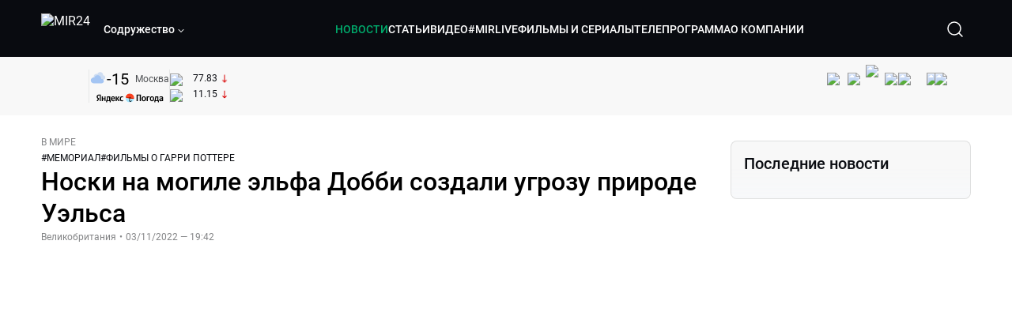

--- FILE ---
content_type: text/html; charset=utf-8
request_url: https://lite.mir24.tv/news/16529550/noski-na-mogile-elfa-dobbi-sozdali-ugrozu-prirode-uelsa
body_size: 49371
content:
<!DOCTYPE html><html lang="ru"><head><meta charSet="utf-8"/><meta http-equiv="X-UA-Compatible" content="IE=Edge"/><meta name="viewport" content="width=device-width, initial-scale=1"/><meta name="format-detection" content="telephone=no"/><link rel="icon" type="image/png" href="/favicon-96x96.png" sizes="96x96"/><link rel="icon" type="image/svg+xml" href="/favicon.svg"/><link rel="shortcut icon" href="/favicon.ico"/><link rel="apple-touch-icon" sizes="180x180" href="/apple-touch-icon.png"/><meta name="apple-mobile-web-app-title" content="Mir24TV"/><link rel="manifest" href="/site.webmanifest"/><script>window.yaContextCb = window.yaContextCb || []</script><script src="https://yandex.ru/ads/system/context.js" async=""></script><title>Носки на могиле эльфа Добби создали угрозу природе Уэльса</title><link rel="canonical" href="https://mir24.tv/news/16529550/noski-na-mogile-elfa-dobbi-sozdali-ugrozu-prirode-uelsa"/><meta property="og:title" content="Носки на могиле эльфа Добби создали угрозу природе Уэльса"/><meta name="twitter:title" content="Носки на могиле эльфа Добби создали угрозу природе Уэльса"/><meta property="og:type" content="website"/><meta property="og:site_name" content="МИР 24"/><meta property="og:url" content="https://mir24.tv/news/16529550/noski-na-mogile-elfa-dobbi-sozdali-ugrozu-prirode-uelsa"/><meta property="og:locale" content="ru_Ru"/><meta name="description" content="Природа Уэльса оказалась под угрозой из-за могилы эльфа Добби, пишет The New York Times.   Могила Добби – сакральное место фанатов саги о Гарри Поттере на береговой линии пляжа «Фрешуотер Вест» в Уэльсе."/><meta property="og:description" content="Природа Уэльса оказалась под угрозой из-за могилы эльфа Добби, пишет The New York Times.   Могила Добби – сакральное место фанатов саги о Гарри Поттере на береговой линии пляжа «Фрешуотер Вест» в Уэльсе."/><meta name="twitter:description" content="Природа Уэльса оказалась под угрозой из-за могилы эльфа Добби, пишет The New York Times.   Могила Добби – сакральное место фанатов саги о Гарри Поттере на береговой линии пляжа «Фрешуотер Вест» в Уэльсе."/><meta property="og:image" content="https://images.mir24.tv/1SuRJnJybrbmrPaAHGFBipQEqwz3YKf1eUza9ydZwcA/q:95/w:865/h:500/c:1000:588:nowe:39:0/rt:fill-down/czM6Ly9taXIyNC10di9tZWRpYS9BcnRpY2xlL2ltYWdlLzlkNTVjNGIwLTEwN2EtNTlkNy1hNmNhLTQ4NGU2ZGU5ODJjZS85ZDQ1NDg5YzdkZDhkMDNjZDExZDJmY2Q2YTRiNWZiOWE0NzhkODRkYThiYzcwYzIyNDQ0MzljNGY2OGZjMjFhLmpwZw.jpg"/><meta property="og:image:secure_url" content="https://images.mir24.tv/1SuRJnJybrbmrPaAHGFBipQEqwz3YKf1eUza9ydZwcA/q:95/w:865/h:500/c:1000:588:nowe:39:0/rt:fill-down/czM6Ly9taXIyNC10di9tZWRpYS9BcnRpY2xlL2ltYWdlLzlkNTVjNGIwLTEwN2EtNTlkNy1hNmNhLTQ4NGU2ZGU5ODJjZS85ZDQ1NDg5YzdkZDhkMDNjZDExZDJmY2Q2YTRiNWZiOWE0NzhkODRkYThiYzcwYzIyNDQ0MzljNGY2OGZjMjFhLmpwZw.jpg"/><meta property="og:image:width" content="1200"/><meta property="og:image:height" content="630"/><meta property="og:image:type" content="image/jpeg"/><meta property="og:image" content="https://images.mir24.tv/1SuRJnJybrbmrPaAHGFBipQEqwz3YKf1eUza9ydZwcA/q:95/w:865/h:500/c:1000:588:nowe:39:0/rt:fill-down/czM6Ly9taXIyNC10di9tZWRpYS9BcnRpY2xlL2ltYWdlLzlkNTVjNGIwLTEwN2EtNTlkNy1hNmNhLTQ4NGU2ZGU5ODJjZS85ZDQ1NDg5YzdkZDhkMDNjZDExZDJmY2Q2YTRiNWZiOWE0NzhkODRkYThiYzcwYzIyNDQ0MzljNGY2OGZjMjFhLmpwZw.jpg"/><meta property="og:image:secure_url" content="https://images.mir24.tv/1SuRJnJybrbmrPaAHGFBipQEqwz3YKf1eUza9ydZwcA/q:95/w:865/h:500/c:1000:588:nowe:39:0/rt:fill-down/czM6Ly9taXIyNC10di9tZWRpYS9BcnRpY2xlL2ltYWdlLzlkNTVjNGIwLTEwN2EtNTlkNy1hNmNhLTQ4NGU2ZGU5ODJjZS85ZDQ1NDg5YzdkZDhkMDNjZDExZDJmY2Q2YTRiNWZiOWE0NzhkODRkYThiYzcwYzIyNDQ0MzljNGY2OGZjMjFhLmpwZw.jpg"/><meta property="og:image:width" content="300"/><meta property="og:image:height" content="300"/><meta property="og:image:type" content="image/jpeg"/><meta name="twitter:card" content="summary"/><meta property="twitter:image" content="https://images.mir24.tv/1SuRJnJybrbmrPaAHGFBipQEqwz3YKf1eUza9ydZwcA/q:95/w:865/h:500/c:1000:588:nowe:39:0/rt:fill-down/czM6Ly9taXIyNC10di9tZWRpYS9BcnRpY2xlL2ltYWdlLzlkNTVjNGIwLTEwN2EtNTlkNy1hNmNhLTQ4NGU2ZGU5ODJjZS85ZDQ1NDg5YzdkZDhkMDNjZDExZDJmY2Q2YTRiNWZiOWE0NzhkODRkYThiYzcwYzIyNDQ0MzljNGY2OGZjMjFhLmpwZw.jpg"/><meta property="vk:image" content="https://images.mir24.tv/1SuRJnJybrbmrPaAHGFBipQEqwz3YKf1eUza9ydZwcA/q:95/w:865/h:500/c:1000:588:nowe:39:0/rt:fill-down/czM6Ly9taXIyNC10di9tZWRpYS9BcnRpY2xlL2ltYWdlLzlkNTVjNGIwLTEwN2EtNTlkNy1hNmNhLTQ4NGU2ZGU5ODJjZS85ZDQ1NDg5YzdkZDhkMDNjZDExZDJmY2Q2YTRiNWZiOWE0NzhkODRkYThiYzcwYzIyNDQ0MzljNGY2OGZjMjFhLmpwZw.jpg"/><meta name="next-head-count" content="36"/><script type="application/ld+json">{"@context":"https://schema.org","@type":"WebSite","name":"МИР 24","alternateName":"Телеканал МИР","url":"https://lite.mir24.tv"}</script><script>
                window.__ANALYTICS_CONFIG__ = {
                  departmentYmId: undefined,
                  hostname: "lite.mir24.tv"
                };
              </script><link rel="preload" href="/_next/static/media/d0bc87a819730d23.p.ttf" as="font" type="font/ttf" crossorigin="anonymous"/><link rel="preload" href="/_next/static/media/9204c2aa0a88c808.p.ttf" as="font" type="font/ttf" crossorigin="anonymous"/><link rel="preload" href="/_next/static/media/c36a3fe042b96dc3.p.ttf" as="font" type="font/ttf" crossorigin="anonymous"/><link rel="preload" href="/_next/static/media/6ed32619a5671842.p.ttf" as="font" type="font/ttf" crossorigin="anonymous"/><link rel="preload" href="/_next/static/css/0ffd88f797fc8334.css" as="style"/><link rel="stylesheet" href="/_next/static/css/0ffd88f797fc8334.css" data-n-g=""/><noscript data-n-css=""></noscript><script defer="" nomodule="" src="/_next/static/chunks/polyfills-c67a75d1b6f99dc8.js"></script><script src="/_next/static/chunks/webpack-91e4d7af6dfda032.js" defer=""></script><script src="/_next/static/chunks/framework-73b8966a3c579ab0.js" defer=""></script><script src="/_next/static/chunks/main-9481aca25aefc541.js" defer=""></script><script src="/_next/static/chunks/pages/_app-5de9f66a3f1b505c.js" defer=""></script><script src="/_next/static/chunks/pages/news/%5Bid%5D/%5B%5B...slug%5D%5D-142f0c7dd868ac06.js" defer=""></script><script src="/_next/static/1gtIVTklPJleMV2oYWXjR/_buildManifest.js" defer=""></script><script src="/_next/static/1gtIVTklPJleMV2oYWXjR/_ssgManifest.js" defer=""></script><style id="__jsx-4153453739">:root{--font-main:'__myFont_b40ad6', '__myFont_Fallback_b40ad6'}</style><style id="__jsx-1336344249">#nprogress{pointer-events:none}#nprogress .bar{background:#00AB6C;position:fixed;z-index:1031;top:0;left:0;width:100%;height:2px}#nprogress .peg{display:block;position:absolute;right:0px;width:100px;height:100%;-webkit-box-shadow:0 0 10px #00AB6C,0 0 5px #00AB6C;-moz-box-shadow:0 0 10px #00AB6C,0 0 5px #00AB6C;box-shadow:0 0 10px #00AB6C,0 0 5px #00AB6C;opacity:1;-webkit-transform:rotate(3deg)translate(0px,-4px);-ms-transform:rotate(3deg)translate(0px,-4px);-moz-transform:rotate(3deg)translate(0px,-4px);-o-transform:rotate(3deg)translate(0px,-4px);transform:rotate(3deg)translate(0px,-4px)}.nprogress-custom-parent{overflow:hidden;position:relative}.nprogress-custom-parent #nprogress .bar{position:absolute}</style></head><body><div id="__next"><div class="banners_common"></div><div class="PullToRefresh_refresh__KEoCj"><div class="Toastify"></div><div class="jsx-4153453739 MainLayout_liveVideoPlayer__yNmOK"><div class="LiveVideoPlayer_LiveVideoPlayer__ColxU"><div class="LiveVideoPlayer_LiveVideoPlayer__preview__TQt4y"><img src="/img/live_preview.png" alt="on air preview"/></div></div></div><div class="SmallLiveVideoPlayer_SmallLiveVideoPlayer__3qssX"><div class="SmallLiveVideoPlayer_player__wrapper__pIM7z"><div class="SmallLiveVideoPlayer_player__Sn5a4 SmallLiveVideoPlayer_player_isVisible__JeAnG"><div class="SmallLiveVideoPlayer_player__cross__CZ5k_" role="button"><svg width="24" height="24" viewBox="0 0 24 24" fill="none" stroke="currentColor" xmlns="http://www.w3.org/2000/svg"><path d="M18 6L6 18" stroke="currentColor" stroke-width="2" stroke-linecap="round" stroke-linejoin="round"></path><path d="M6 6L18 18" stroke="currentColor" stroke-width="2" stroke-linecap="round" stroke-linejoin="round"></path></svg></div></div><div role="button" class="SmallLiveVideoPlayer_player__button__cQvP8">Прямой эфир</div></div></div><div class="PlayerModal_PlayerModal__DZ1TA"><div class="PlayerModal_PlayerModal__overlay__Iuw2J"><div class="PlayerModal_PlayerModal__cross__F2OKP"><svg width="32" height="32" viewBox="0 0 32 32" fill="none" xmlns="http://www.w3.org/2000/svg"><path d="M8 7L25 23.9706" stroke="white" stroke-width="2" stroke-linecap="round"></path><path d="M8 24L25 7.02944" stroke="white" stroke-width="2" stroke-linecap="round"></path></svg></div><div class="PlayerModal_content___n5oS"></div></div></div><div class="jsx-4153453739 "><header class="Header_header__Nzdkk Header_header_lite__QuK56"><nav><div class="Header_header__wrapper__X3KhY"><div class="Header_header__widget__J1wco"><a aria-label="Перейти на главную страницу Мир 24" href="/"><img src="https://images.mir24.tv/6H6QOcDxbmMdlLWafjexQe7xgKW5knk5ZdwXsapE9N0/czM6Ly9taXIyNC10di9tZWRpYS9TZXR0aW5nc0xvZ28vaW1hZ2UvMDE1MGViODktNjZjZi00YWJlLWI0Y2MtMjZiYTJiZTYwZWE4L2xvZ28uc3Zn.svg" class="Header_header__logo__l8XDc" alt="MIR24"/></a><div class="Header_header__departmentsDropdown___c6bd"><div class="Dropdown_dropdownContainer__meOf8"><div role="button" class="Dropdown_dropdownGroup__0PtYf DepartmentsDropdown_DepartmentsDropdown__udNrU undefined"><div class="DepartmentsDropdown_DepartmentsDropdown__title-wrap__MTAqq"><span class="DepartmentsDropdown_DepartmentsDropdown__title__nSpkn DepartmentsDropdown_DepartmentsDropdown__title-isDesktop__QSQ76">Содружество</span></div><div class="Dropdown_dropdownGroup__icon__wLGwl"><div class="DepartmentsDropdown_DepartmentsDropdown__arrowDown__fsuHN"><svg width="8px" height="8px" viewBox="0 0 16 16" fill="currentColor" xmlns="http://www.w3.org/2000/svg"><path fill="currentColor" fill-rule="evenodd" clip-rule="evenodd" d="M1.29289 4.29289C1.68342 3.90237 2.31658 3.90237 2.70711 4.29289L8 9.58579L13.2929 4.29289C13.6834 3.90237 14.3166 3.90237 14.7071 4.29289C15.0976 4.68342 15.0976 5.31658 14.7071 5.70711L8.70711 11.7071C8.31658 12.0976 7.68342 12.0976 7.29289 11.7071L1.29289 5.70711C0.902369 5.31658 0.902369 4.68342 1.29289 4.29289Z"></path></svg></div></div></div><div class="Dropdown_options__f4GOF DepartmentsDropdown_DepartmentsOptions__FxjvQ"></div></div></div></div><div class="Header_navigation__TZcb0"><nav class="HeaderNavigation_navigation__KjLdn"><div class="swiper HeaderNavigation_navigation__swiper__7lNXf"><div class="swiper-wrapper"><div class="swiper-slide"><div data-nav-page="news" class="HeaderNavigation_navigation__item__lvDUf HeaderNavigation_navigation__item_isActive__Q_WSA"><a href="/news">НОВОСТИ</a></div></div><div class="swiper-slide"><div data-nav-page="articles" class="HeaderNavigation_navigation__item__lvDUf"><a href="/articles">СТАТЬИ</a></div></div><div class="swiper-slide"><div data-nav-page="videos" class="HeaderNavigation_navigation__item__lvDUf"><a href="/videos">ВИДЕО</a></div></div><div class="swiper-slide"><div class="HeaderNavigation_navigation__item__lvDUf"><a href="/mirlive">#MIRLIVE</a></div></div><div class="swiper-slide"><div data-nav-page="films" class="HeaderNavigation_navigation__item__lvDUf"><a href="/films">ФИЛЬМЫ И СЕРИАЛЫ</a></div></div><div class="swiper-slide"><div data-nav-page="tvprogram" class="HeaderNavigation_navigation__item__lvDUf"><a href="/tvprogram">ТЕЛЕПРОГРАММА</a></div></div><div class="swiper-slide"><div data-nav-page="about" class="HeaderNavigation_navigation__item__lvDUf"><a href="/about/about_us">О КОМПАНИИ</a></div></div></div></div><div class="HeaderNavigation_navigation__shadow__BDGDg HeaderNavigation_navigation__shadow_left__AK3UQ HeaderNavigation_navigation__shadow_hidden__1jS2d"></div><div class="HeaderNavigation_navigation__shadow__BDGDg HeaderNavigation_navigation__shadow_right__0KS9s HeaderNavigation_navigation__shadow_hidden__1jS2d"></div><button class="HeaderNavigation_navigation__button__ry4h6 HeaderNavigation_navigation__button_prev__MEHc1 HeaderNavigation_navigation__button_hidden__4wDqh" type="button"><svg width="16" height="16" viewBox="0 0 16 16" fill="currentColor" xmlns="http://www.w3.org/2000/svg"><path fill="currentColor" fill-rule="evenodd" clip-rule="evenodd" d="M1.29289 4.29289C1.68342 3.90237 2.31658 3.90237 2.70711 4.29289L8 9.58579L13.2929 4.29289C13.6834 3.90237 14.3166 3.90237 14.7071 4.29289C15.0976 4.68342 15.0976 5.31658 14.7071 5.70711L8.70711 11.7071C8.31658 12.0976 7.68342 12.0976 7.29289 11.7071L1.29289 5.70711C0.902369 5.31658 0.902369 4.68342 1.29289 4.29289Z"></path></svg></button><button class="HeaderNavigation_navigation__button__ry4h6 HeaderNavigation_navigation__button_next____GWu HeaderNavigation_navigation__button_hidden__4wDqh" type="button"><svg width="16" height="16" viewBox="0 0 16 16" fill="currentColor" xmlns="http://www.w3.org/2000/svg"><path fill="currentColor" fill-rule="evenodd" clip-rule="evenodd" d="M1.29289 4.29289C1.68342 3.90237 2.31658 3.90237 2.70711 4.29289L8 9.58579L13.2929 4.29289C13.6834 3.90237 14.3166 3.90237 14.7071 4.29289C15.0976 4.68342 15.0976 5.31658 14.7071 5.70711L8.70711 11.7071C8.31658 12.0976 7.68342 12.0976 7.29289 11.7071L1.29289 5.70711C0.902369 5.31658 0.902369 4.68342 1.29289 4.29289Z"></path></svg></button></nav></div><div class="Header_header__search__GNeum"><div class="Header_liveWrap__uSR8Z"></div><div><button class="CollapsableSearchInput_close__1OaAM" aria-label="Закрыть форму поиска по сайту"><svg width="24" height="24" viewBox="0 0 24 24" fill="none" stroke="currentColor" xmlns="http://www.w3.org/2000/svg"><path d="M18 6L6 18" stroke="currentColor" stroke-width="2" stroke-linecap="round" stroke-linejoin="round"></path><path d="M6 6L18 18" stroke="currentColor" stroke-width="2" stroke-linecap="round" stroke-linejoin="round"></path></svg></button><button class="CollapsableSearchInput_search__cm01Y CollapsableSearchInput_search_isVisible__9_at2" aria-label="Открыть форму поиска по сайту"><svg width="40" height="40" viewBox="0 0 40 40" fill="none" xmlns="http://www.w3.org/2000/svg"><path d="M29 29L24.65 24.65M27 19C27 23.4183 23.4183 27 19 27C14.5817 27 11 23.4183 11 19C11 14.5817 14.5817 11 19 11C23.4183 11 27 14.5817 27 19Z" stroke="white" stroke-width="1.5" stroke-linecap="round" stroke-linejoin="round"></path></svg></button><div class="CollapsableSearchInput_CollapsableSearchInput__inputContainer__PI7dT"><input type="search" class="CollapsableSearchInput_CollapsableSearchInput__input__xmRHD" placeholder="Введите запрос" autoComplete="off" value=""/></div><div class="AutocompleteDropdown_wrap__YSnrZ CollapsableSearchInput_CollapsableSearchInput__autocompleteDropdown__du4l9"></div></div><button class="Header_burger__J39L4" aria-label="Открыкрыть мобильное меню"><div></div></button></div></div></nav></header><div class="Header_pageTitleWrap__4uZ6W"><div class="PageTitle_PageTitle__Y4Xn_"><div class="PageTitle_PageTitle__top__d6sPj PageTitle_PageTitle__top_withoutTitle__0D3ZB"><div class="PageTitle_PageTitle__top__right__uMN_1"><div class="Tags_Tags__1eE9R Tags_Tags_isHidden__MttJh"></div><ul class="Socials_socials__1E5AU"><li><a href="https://vk.com/mir24tv" target="_blank" rel="noopener noreferrer"><img alt="vk" src="https://images.mir24.tv/xzO2mXP0887pBA0yQ06cASYFsV5gA0_C6KTNFveqSIo/czM6Ly9taXIyNC10di9tZWRpYS9IZWFkZXJTb2NpYWwvaW1hZ2UvZDMxMGEzNmUtY2Q2Zi00MGE0LTk0YTUtZGYzNDM3Y2M5MjJhL3ZrLnN2Zw.svg" width="26" height="26" decoding="async" data-nimg="1" loading="lazy" style="color:transparent"/></a></li><li><a href="https://ok.ru/mir24tv" target="_blank" rel="noopener noreferrer"><img alt="ОК" src="https://images.mir24.tv/pwrd6uanUFU5N95dC5P1nGNdcsEGxsJnmuLzyn879FE/czM6Ly9taXIyNC10di9tZWRpYS9IZWFkZXJTb2NpYWwvaW1hZ2UvZmQxNjIzMWMtN2RhYS00NjZkLTgyYjUtODA1YTdlMDk3NGNjL29rLnN2Zw.svg" width="26" height="26" decoding="async" data-nimg="1" loading="lazy" style="color:transparent"/></a></li><li><a href="https://my.mail.ru/community/mir24.tv/" target="_blank" rel="noopener noreferrer"><img alt="Мой мир" src="https://images.mir24.tv/vhzv13z0F5v-6wUDURAygnDBpYogPu26hsHs7LdttG4/czM6Ly9taXIyNC10di9tZWRpYS9IZWFkZXJTb2NpYWwvaW1hZ2UvMjJiMTg3ZjQtYjI0OS00Y2JlLWIyNmMtOTY2YjUxNDc0N2VjL21tMi5zdmc.svg" width="26" height="26" decoding="async" data-nimg="1" loading="lazy" style="color:transparent"/></a></li><li><a href="https://dzen.ru/mir24tv?favid=3087" target="_blank" rel="noopener noreferrer"><img alt="Дзен" src="https://images.mir24.tv/FRZN3tn2AaLkkj82cCz0MzObbdxIKZvlBtuxR8cZcow/czM6Ly9taXIyNC10di9tZWRpYS9IZWFkZXJTb2NpYWwvaW1hZ2UvNjI4MTg5MGYtYjI3MC00YjAxLWJkZGYtZDNkYjk5ZWVjMGRiL3plbi5zdmc.svg" width="26" height="26" decoding="async" data-nimg="1" loading="lazy" style="color:transparent"/></a></li><li><a href="https://rutube.ru/channel/23901150/" target="_blank" rel="noopener noreferrer"><img alt="RuTube" src="https://images.mir24.tv/PFGMa8iKWEMHK1zGDOw7UrJEcmePoOAQiyoR3EtutKw/czM6Ly9taXIyNC10di9tZWRpYS9IZWFkZXJTb2NpYWwvaW1hZ2UvMWI3Mjc3NWMtMGI5ZC00ZDczLTkxYmQtMWQwNTU3ZjRkM2Q2L3J1dHViZS5zdmc.svg" width="26" height="26" decoding="async" data-nimg="1" loading="lazy" style="color:transparent"/></a></li><li><a href="https://max.ru/mir24tv" target="_blank" rel="noopener noreferrer"><img alt="MAX" src="https://images.mir24.tv/VTQzdl_g3-AAJ_ZjwAbL2sg-uBVSIhaPulvD_I3Z5P4/czM6Ly9taXIyNC10di9tZWRpYS9IZWFkZXJTb2NpYWwvaW1hZ2UvOTcyZGVjZGUtNWMyYi00ZDRiLThhYjEtNzRhMDA2OTI3MzVkL21heC5zdmc.svg" width="26" height="26" decoding="async" data-nimg="1" loading="lazy" style="color:transparent"/></a></li><li><a href="https://t.me/+TXi6c5FYgYB7yMKl" target="_blank" rel="noopener noreferrer"><img alt="Telegram" src="https://images.mir24.tv/NTZtohRIYpsk2-OAsh6MNhrO_3_Tag5syVlhdUjEsvw/czM6Ly9taXIyNC10di9tZWRpYS9IZWFkZXJTb2NpYWwvaW1hZ2UvZTc4NGFjMTMtZjFkNC00OWIyLTkxOWItMjFlMTIxZGY3YWU2L3RlbGVncmFtLnN2Zw.svg" width="26" height="26" decoding="async" data-nimg="1" loading="lazy" style="color:transparent"/></a></li></ul><div class="PageTitle_reverse__UXJxf"><div class="DoubleWidgetWrapper_widgets____OCO white"><div class="DoubleWidgetWrapper_widgets__widget__A4Pwv"><div class="clockWidget_empty__gdqkx"></div></div><span class="DoubleWidgetWrapper_widgets__line__GVYje"></span><div class="DoubleWidgetWrapper_widgets__widget__A4Pwv"><div class="weatherWidget_weather-widget__j_jPh"><div class="weatherWidget_weather-widget__weather__uU4S7"><img alt="weather icon" src="/img/weather_forecast/ovc.svg" width="22" height="22" decoding="async" data-nimg="1" loading="lazy" style="color:transparent"/><span class="weatherWidget_weather-widget__weather__temperature__p70wp">-15</span></div><span class="weatherWidget_weather-widget__location__GBnIp">Москва</span><img alt="yandex weather icon" src="/img/weather_forecast/logo_weather_ru_indoor.svg" width="86" height="12" decoding="async" data-nimg="1" class="weatherWidget_weather-widget__logo__06npa" loading="lazy" style="color:transparent"/></div></div><span class="DoubleWidgetWrapper_widgets__line__GVYje"></span><div class="DoubleWidgetWrapper_widgets__widget__A4Pwv"><div class="CurrencysRatesWidget_wrap__ETN3_ white"><div class="CurrencysRatesWidget_item__VbAzj"><img alt="currencyUSD" src="https://images.mir24.tv/eaJaQk0s7miZkFXycXyuMhs1QwujB2bIZLmRpOj3J4c/q:95/czM6Ly9taXIyNC10di9tZWRpYS9DdXJyZW5jeS9mbGFnLzU2OGE2ZTM0LWUwMzQtNDBmMC04NjNlLTMyZGVhZDZlZGEwNC9GbGFnX29mX3RoZV9Vbml0ZWRfU3RhdGVzLTEuc3Zn.svg" width="22" height="16" decoding="async" data-nimg="1" class="CurrencysRatesWidget_item__currencyIcon__MDSeC" loading="lazy" style="color:transparent"/><p class="CurrencysRatesWidget_item__rate__oWAAE CurrencysRatesWidget_white__2_BIr">77.83</p><svg width="18" height="10" viewBox="0 0 18 10" fill="none" xmlns="http://www.w3.org/2000/svg" class="CurrencysRatesWidget_item__changingDynamicIcon__PwahE CurrencysRatesWidget_item__changingDynamicIcon_negative__FwTAK"><path d="M17 5H1M1 5L5 1M1 5L5 9" stroke="#090B10" stroke-width="2" stroke-linecap="round" stroke-linejoin="round"></path></svg></div><div class="CurrencysRatesWidget_item__VbAzj"><img alt="currencyCNY" src="https://images.mir24.tv/V5rDIxGcYnl0_l5uHcGryHG1aiNYMBNukJKk7JTVDvk/q:95/czM6Ly9taXIyNC10di9tZWRpYS9DdXJyZW5jeS9mbGFnLzE3NThiNzFkLTM2YWEtNDliOC04YjE1LWU4NGU4MTZhNGVlZS9GbGFnX29mX3RoZV9QZW9wbGUnc19SZXB1YmxpY19vZl9DaGluYS5zdmc.svg" width="22" height="16" decoding="async" data-nimg="1" class="CurrencysRatesWidget_item__currencyIcon__MDSeC" loading="lazy" style="color:transparent"/><p class="CurrencysRatesWidget_item__rate__oWAAE CurrencysRatesWidget_white__2_BIr">11.15</p><svg width="18" height="10" viewBox="0 0 18 10" fill="none" xmlns="http://www.w3.org/2000/svg" class="CurrencysRatesWidget_item__changingDynamicIcon__PwahE CurrencysRatesWidget_item__changingDynamicIcon_negative__FwTAK"><path d="M17 5H1M1 5L5 1M1 5L5 9" stroke="#090B10" stroke-width="2" stroke-linecap="round" stroke-linejoin="round"></path></svg></div></div></div></div></div></div><div class="PageTitle_actions__4cU3m"></div></div></div></div><div class="BurgerMenu_burgerMenu__XyAa1 BurgerMenu_burgerMenu_lite__oKmWv"><div class="BurgerMenu_widgetWrap__2KJXl"><div class="DoubleWidgetWrapper_widgets____OCO black BurgerMenu_widget__1qX9k"><div class="DoubleWidgetWrapper_widgets__widget__A4Pwv"><div class="clockWidget_empty__gdqkx"></div></div><span class="DoubleWidgetWrapper_widgets__line__GVYje"></span><div class="DoubleWidgetWrapper_widgets__widget__A4Pwv"><div class="weatherWidget_weather-widget__j_jPh"><div class="weatherWidget_weather-widget__weather__uU4S7"><img alt="weather icon" src="/img/weather_forecast/ovc.svg" width="22" height="22" decoding="async" data-nimg="1" loading="lazy" style="color:transparent"/><span class="weatherWidget_weather-widget__weather__temperature__p70wp weatherWidget_black__Jo9ti">-15</span></div><span class="weatherWidget_weather-widget__location__GBnIp weatherWidget_weather-widget__location_isBlackTheme__t9DwN">Москва</span><img alt="yandex weather icon" src="/img/weather_forecast/logo_weather_ru_indoor_black.svg" width="86" height="12" decoding="async" data-nimg="1" class="weatherWidget_weather-widget__logo__06npa" loading="lazy" style="color:transparent"/></div></div><span class="DoubleWidgetWrapper_widgets__line__GVYje"></span><div class="DoubleWidgetWrapper_widgets__widget__A4Pwv"><div class="CurrencysRatesWidget_wrap__ETN3_ black"><div class="CurrencysRatesWidget_item__VbAzj"><img alt="currencyUSD" src="https://images.mir24.tv/eaJaQk0s7miZkFXycXyuMhs1QwujB2bIZLmRpOj3J4c/q:95/czM6Ly9taXIyNC10di9tZWRpYS9DdXJyZW5jeS9mbGFnLzU2OGE2ZTM0LWUwMzQtNDBmMC04NjNlLTMyZGVhZDZlZGEwNC9GbGFnX29mX3RoZV9Vbml0ZWRfU3RhdGVzLTEuc3Zn.svg" width="22" height="16" decoding="async" data-nimg="1" class="CurrencysRatesWidget_item__currencyIcon__MDSeC" loading="lazy" style="color:transparent"/><p class="CurrencysRatesWidget_item__rate__oWAAE CurrencysRatesWidget_black__yL_BC">77.83</p><svg width="18" height="10" viewBox="0 0 18 10" fill="none" xmlns="http://www.w3.org/2000/svg" class="CurrencysRatesWidget_item__changingDynamicIcon__PwahE CurrencysRatesWidget_item__changingDynamicIcon_negative__FwTAK"><path d="M17 5H1M1 5L5 1M1 5L5 9" stroke="#090B10" stroke-width="2" stroke-linecap="round" stroke-linejoin="round"></path></svg></div><div class="CurrencysRatesWidget_item__VbAzj"><img alt="currencyCNY" src="https://images.mir24.tv/V5rDIxGcYnl0_l5uHcGryHG1aiNYMBNukJKk7JTVDvk/q:95/czM6Ly9taXIyNC10di9tZWRpYS9DdXJyZW5jeS9mbGFnLzE3NThiNzFkLTM2YWEtNDliOC04YjE1LWU4NGU4MTZhNGVlZS9GbGFnX29mX3RoZV9QZW9wbGUnc19SZXB1YmxpY19vZl9DaGluYS5zdmc.svg" width="22" height="16" decoding="async" data-nimg="1" class="CurrencysRatesWidget_item__currencyIcon__MDSeC" loading="lazy" style="color:transparent"/><p class="CurrencysRatesWidget_item__rate__oWAAE CurrencysRatesWidget_black__yL_BC">11.15</p><svg width="18" height="10" viewBox="0 0 18 10" fill="none" xmlns="http://www.w3.org/2000/svg" class="CurrencysRatesWidget_item__changingDynamicIcon__PwahE CurrencysRatesWidget_item__changingDynamicIcon_negative__FwTAK"><path d="M17 5H1M1 5L5 1M1 5L5 9" stroke="#090B10" stroke-width="2" stroke-linecap="round" stroke-linejoin="round"></path></svg></div></div></div></div></div><div class="NavigationBurgerItem_NavigationBurgerItem__9XffW"><div><div class="NavigationBurgerItem_NavigationBurgerItem__item__4Tjs0"><a href="/news">НОВОСТИ</a></div><div class="NavigationBurgerItem_NavigationBurgerItem__sublinks_inner__8G4St"><ul class="NavigationBurgerItem_NavigationBurgerItem__sublinks___a35a"></ul></div></div><div><div class="NavigationBurgerItem_NavigationBurgerItem__item__4Tjs0"><a href="/articles">СТАТЬИ</a></div><div class="NavigationBurgerItem_NavigationBurgerItem__sublinks_inner__8G4St"><ul class="NavigationBurgerItem_NavigationBurgerItem__sublinks___a35a"></ul></div></div><div><div class="NavigationBurgerItem_NavigationBurgerItem__item__4Tjs0"><a href="/videos">ВИДЕО</a></div><div class="NavigationBurgerItem_NavigationBurgerItem__sublinks_inner__8G4St"><ul class="NavigationBurgerItem_NavigationBurgerItem__sublinks___a35a"></ul></div></div><div><div class="NavigationBurgerItem_NavigationBurgerItem__item__4Tjs0"><a href="/mirlive">#MIRLIVE</a></div><div class="NavigationBurgerItem_NavigationBurgerItem__sublinks_inner__8G4St"><ul class="NavigationBurgerItem_NavigationBurgerItem__sublinks___a35a"></ul></div></div><div><div class="NavigationBurgerItem_NavigationBurgerItem__item__4Tjs0"><a href="/films">ФИЛЬМЫ И СЕРИАЛЫ</a></div><div class="NavigationBurgerItem_NavigationBurgerItem__sublinks_inner__8G4St"><ul class="NavigationBurgerItem_NavigationBurgerItem__sublinks___a35a"></ul></div></div><div><div class="NavigationBurgerItem_NavigationBurgerItem__item__4Tjs0"><a href="/tvprogram">ТЕЛЕПРОГРАММА</a></div><div class="NavigationBurgerItem_NavigationBurgerItem__sublinks_inner__8G4St"><ul class="NavigationBurgerItem_NavigationBurgerItem__sublinks___a35a"></ul></div></div><div><div class="NavigationBurgerItem_NavigationBurgerItem__item__4Tjs0"><a href="/about">О КОМПАНИИ</a><div role="button"><svg width="16" height="16" viewBox="0 0 16 16" fill="currentColor" xmlns="http://www.w3.org/2000/svg"><path fill="currentColor" fill-rule="evenodd" clip-rule="evenodd" d="M1.29289 4.29289C1.68342 3.90237 2.31658 3.90237 2.70711 4.29289L8 9.58579L13.2929 4.29289C13.6834 3.90237 14.3166 3.90237 14.7071 4.29289C15.0976 4.68342 15.0976 5.31658 14.7071 5.70711L8.70711 11.7071C8.31658 12.0976 7.68342 12.0976 7.29289 11.7071L1.29289 5.70711C0.902369 5.31658 0.902369 4.68342 1.29289 4.29289Z"></path></svg></div></div><div class="NavigationBurgerItem_NavigationBurgerItem__sublinks_inner__8G4St"><ul class="NavigationBurgerItem_NavigationBurgerItem__sublinks___a35a"><li><a href="/news/[id]/about_us">О НАС</a></li><li><a href="/news/[id]/history">ИСТОРИЯ</a></li><li><a href="/news/[id]/management">РУКОВОДСТВО</a></li><li><a href="/news/[id]/news">НОВОСТИ</a></li><li><a href="/news/[id]/press_about_us">ПРЕССА О НАС</a></li><li><a href="/news/[id]/career">КАРЬЕРА</a></li><li><a href="/news/[id]/advertising">РЕКЛАМА</a></li><li><a href="/news/[id]/feedback">ОБРАТНАЯ СВЯЗЬ</a></li></ul></div></div><div class="NavigationBurgerItem_NavigationBurgerItem__item__4Tjs0"><a href="/live">Прямой эфир</a></div></div><ul class="TagsBlock_TagsBlock__YYKOB"><a href="/tag-news/protesty-v-irane">#<!-- -->ПРОТЕСТЫ В ИРАНЕ</a><a href="/tag-news/spor-vokrug-grenlandii">#<!-- -->СПОР ВОКРУГ ГРЕНЛАНДИИ</a><a href="/tag-news/pogogda">#<!-- -->ПОГОДА В МИРЕ</a></ul><div class="BurgerMenu_burgerMenu__socialBlock__NRNBq"><ul class="SocialMedia_SocialMedia__networksList__tQ2nQ"><li class="SocialMedia_SocialMedia__networksItem__TdIxj"><a target="_blank" aria-label="Перейти на страницу  vk" href="https://vk.com/mir24tv"><img src="https://images.mir24.tv/yJ9sEjFAwzivI3bx_LH4uVDjvyQn3awukdkwEktSC1o/czM6Ly9taXIyNC10di9tZWRpYS9Gb290ZXJTb2NpYWwvaW1hZ2UvZmM0OWY0OTEtNWRiMy00OGM0LTk4YjEtMDY0MTEyNTNlMmI1L3ZrLnN2Zw.svg" alt="vk"/></a></li><li class="SocialMedia_SocialMedia__networksItem__TdIxj"><a target="_blank" aria-label="Перейти на страницу  MAX" href="https://max.ru/mir24tv"><img src="https://images.mir24.tv/AB5NI9UswZBwAAQj0A0KU-h2ZI9Ur83WDLisu8eMvt0/czM6Ly9taXIyNC10di9tZWRpYS9Gb290ZXJTb2NpYWwvaW1hZ2UvYjU2NTg1NjktMDk0My00YTE1LWEwNzktOTFkOGQ1MDk0OTIzL21heC5zdmc.svg" alt="MAX"/></a></li><li class="SocialMedia_SocialMedia__networksItem__TdIxj"><a target="_blank" aria-label="Перейти на страницу  ОК" href="https://ok.ru/mir24tv"><img src="https://images.mir24.tv/1DkqBfA22JxFrne75JuaSAcspPkA1KLynDFr30bdzZk/czM6Ly9taXIyNC10di9tZWRpYS9Gb290ZXJTb2NpYWwvaW1hZ2UvNmQ4MDIxOTUtNDg1ZS00OWNiLWEzOTEtMmU2YzU1NTJlZDZkL29rLnN2Zw.svg" alt="ОК"/></a></li><li class="SocialMedia_SocialMedia__networksItem__TdIxj"><a target="_blank" aria-label="Перейти на страницу  Мой мир" href="https://my.mail.ru/community/mir24.tv/"><img src="https://images.mir24.tv/tYuIi02qsWglOXVqa-JSGlBSXLiNca3L8DBiz_Kf7Nc/czM6Ly9taXIyNC10di9tZWRpYS9Gb290ZXJTb2NpYWwvaW1hZ2UvY2U4Y2U1YjgtMjJlMC00MmI4LWI0M2EtN2YzZDFmYTQzZGYwL21tMi5zdmc.svg" alt="Мой мир"/></a></li><li class="SocialMedia_SocialMedia__networksItem__TdIxj"><a target="_blank" aria-label="Перейти на страницу  Дзен" href="https://dzen.ru/mir24tv?favid=3087"><img src="https://images.mir24.tv/oUJfq1yxezs5u3zz6hq_mCzmRfIoiFpcR99zLe4mAuA/czM6Ly9taXIyNC10di9tZWRpYS9Gb290ZXJTb2NpYWwvaW1hZ2UvNmYyOGEyOWEtZTIzZC00MTcxLTgxOWUtYTAxNTMxZWE3MDQ0L3plbi5zdmc.svg" alt="Дзен"/></a></li><li class="SocialMedia_SocialMedia__networksItem__TdIxj"><a target="_blank" aria-label="Перейти на страницу  RuTube" href="https://rutube.ru/channel/23901150/"><img src="https://images.mir24.tv/k6ywLcUoizImoOBmMPu4eAwvBAfU9ax1M-sad05QBsA/czM6Ly9taXIyNC10di9tZWRpYS9Gb290ZXJTb2NpYWwvaW1hZ2UvMzk3M2M3NzEtOWY4Yy00YjljLWFhMmMtYzY4ZTI4NmQwODNlL3J1dHViZS5zdmc.svg" alt="RuTube"/></a></li><li class="SocialMedia_SocialMedia__networksItem__TdIxj"><a target="_blank" aria-label="Перейти на страницу  Telegram" href="https://t.me/+TXi6c5FYgYB7yMKl"><img src="https://images.mir24.tv/mOB473oGwDGwveY8W5nYeoHqynM6VC5-O6Kgrm7G_SI/czM6Ly9taXIyNC10di9tZWRpYS9Gb290ZXJTb2NpYWwvaW1hZ2UvMzEyNTg3ZTYtZDEwMC00YzdkLWI3NTEtNmEyYjBmNWI4ZmYwL3RlbGVncmFtLnN2Zw.svg" alt="Telegram"/></a></li></ul><ul class="Apps_Apps__appList__5rDYm"><li class="Apps_Apps__appItem__0mPDD"><a target="_blank" aria-label="Перейти на страницу  Google Play" href="/"><img src="https://images.mir24.tv/DagfOEcN7kkMyrz01yUtgPu1Y0DWJ45-6eXZPm9vol0/czM6Ly9taXIyNC10di9tZWRpYS9Gb290ZXJNb2JpbGUvaW1hZ2UvNmFiYTRkODktZDNjYS00Nzg4LTllODYtZTdmNWUwYzg5NWI1L2dvb2dsZV9wbGF5LnN2Zw.svg" alt="Google Play"/></a></li><li class="Apps_Apps__appItem__0mPDD"><a target="_blank" aria-label="Перейти на страницу  APP Store" href="/"><img src="https://images.mir24.tv/rSipqHTEEzINO_PEDe--DMCitpKBt7kqnfggcTHIszw/czM6Ly9taXIyNC10di9tZWRpYS9Gb290ZXJNb2JpbGUvaW1hZ2UvNjYyYjAwODUtMTU4NC00ZDIzLTlkYTMtODJiOWJlOTg3MWI1L2FwcF9zdG9yZS5zdmc.svg" alt="APP Store"/></a></li></ul></div><div class="BurgerMenu_filials__S53Fb"><div class="Dropdown_dropdownContainer__meOf8"><div role="button" class="Dropdown_dropdownGroup__0PtYf DepartmentsDropdown_DepartmentsDropdown__udNrU DepartmentsDropdown_DepartmentsDropdown_black__DARWZ"><div class="DepartmentsDropdown_DepartmentsDropdown__title-wrap__MTAqq"><span class="DepartmentsDropdown_DepartmentsDropdown__title__nSpkn">Содружество</span></div><div class="Dropdown_dropdownGroup__icon__wLGwl"></div></div><div class="Dropdown_options__f4GOF DepartmentsDropdown_DepartmentsOptions__FxjvQ Dropdown_options_isRelative__aVkOZ"></div></div></div></div><div role="button" class="BurgerMenu_burgerMenu__overlay__h8nsw"></div><main class="jsx-4153453739 "><div><div class="News_OneNewsPage__9_PvL"><div class="mainSection_MainSectionWrap__07_cK"><div class="mainSection_MainSection__qgkYv"><div class="mainSection_news__SpJI4"><div class="mainSection_news__body__K5MQF"><div class="mainSection_sectionTop__xmcgM mainSection_sectionTop_container__GY7sf"><span class="mainSection_news__category__gESta">В МИРЕ</span><ul class="mainSection_news__tags__W7jEy"><li class="mainSection_news__tags__tag__vsztb"><a href="/tag-news/yprykeryryk">#<!-- -->МЕМОРИАЛ</a></li><li class="mainSection_news__tags__tag__vsztb"><a href="/tag-news/filmy-o-garri-pottere">#<!-- -->ФИЛЬМЫ О ГАРРИ ПОТТЕРЕ</a></li></ul><h1 class="mainSection_news__title__BVU_H">Носки на могиле эльфа Добби создали угрозу природе Уэльса</h1><div class="mainSection_news__subTitle__K0U4D"><span><a class="mainSection_news__subTitle__geoTag__Q1SO8" href="/geoTag-news/velikobritaniya"><span>Великобритания</span></a></span> <span class="mainSection_news__subTitle__dot__Z_0Ko">•</span><span>03/11/2022 — 19:42</span></div></div><div class="mainSection_swiperWrap__7esA4"><div class="mainSection_shareTop__dsygk"><div class="InfoRowSocials_one-news__r1Kmm"><div><div class="InfoRowSocials_info-row-share__value__urRN1 InfoRowSocials_one-news-icons__m7Zld"><div role="button" class="InfoRowSocials_info-row-share__social-icon__wrapper___YxRC"><a href="https://t.me/share/url?url=https://mir24.tv/news/16529550/noski-na-mogile-elfa-dobbi-sozdali-ugrozu-prirode-uelsa" target="_blank" rel="noreferrer" aria-label="Перейти в  telegram"><svg width="40" height="40" viewBox="0 0 40 40" fill="none" xmlns="http://www.w3.org/2000/svg" class="InfoRowSocials_info-row-share__social-icon__H3XJK"><path d="M4 19.36C4 12.1193 4 8.49867 6.24933 6.24933C8.49867 4 12.12 4 19.36 4H20.64C27.8807 4 31.5013 4 33.7507 6.24933C36 8.49867 36 12.12 36 19.36V20.64C36 27.8807 36 31.5013 33.7507 33.7507C31.5013 36 27.88 36 20.64 36H19.36C12.1193 36 8.49867 36 6.24933 33.7507C4 31.5013 4 27.88 4 20.64L4 19.36Z" fill="#34AADF"></path><path d="M11.1035 19.5325C11.1035 19.5325 19.0645 16.2398 21.8255 15.0803C22.8839 14.6165 26.4733 13.1324 26.4733 13.1324C26.4733 13.1324 28.1299 12.4832 27.9918 14.06C27.9458 14.7093 27.5777 16.9818 27.2095 19.4398C26.6573 22.9181 26.0591 26.7211 26.0591 26.7211C26.0591 26.7211 25.9671 27.7878 25.1848 27.9733C24.4025 28.1588 23.114 27.324 22.8839 27.1385C22.6998 26.9994 19.4326 24.9123 18.2362 23.892C17.9141 23.6138 17.5459 23.0573 18.2822 22.408C19.9388 20.8775 21.9175 18.976 23.114 17.7702C23.6662 17.2137 24.2184 15.9151 21.9175 17.4919C18.6504 19.7644 15.4292 21.8978 15.4292 21.8978C15.4292 21.8978 14.6929 22.3616 13.3124 21.9442C11.9318 21.5268 10.3212 20.9703 10.3212 20.9703C10.3212 20.9703 9.21686 20.2746 11.1035 19.5325Z" fill="white"></path></svg></a></div><div role="button" class="InfoRowSocials_info-row-share__social-icon__wrapper___YxRC"><a href="https://api.whatsapp.com/send?text=Носки на могиле эльфа Добби создали угрозу природе Уэльса%20https://mir24.tv/news/16529550/noski-na-mogile-elfa-dobbi-sozdali-ugrozu-prirode-uelsa" target="_blank" rel="noreferrer" aria-label="Перейти в  whatsapp"><svg width="40" height="40" viewBox="0 0 40 40" fill="none" xmlns="http://www.w3.org/2000/svg" class="InfoRowSocials_info-row-share__social-icon__H3XJK"><path d="M4 19.36C4 12.1193 4 8.49867 6.24933 6.24933C8.49867 4 12.12 4 19.36 4H20.64C27.8807 4 31.5013 4 33.7507 6.24933C36 8.49867 36 12.12 36 19.36V20.64C36 27.8807 36 31.5013 33.7507 33.7507C31.5013 36 27.88 36 20.64 36H19.36C12.1193 36 8.49867 36 6.24933 33.7507C4 31.5013 4 27.88 4 20.64L4 19.36Z" fill="#44D84F"></path><g clip-path="url(#clip0_9926_168922)"><path fill-rule="evenodd" clip-rule="evenodd" d="M27.94 12.0518C25.966 10.0849 23.3409 9.00111 20.544 9C14.7812 9 10.0909 13.6678 10.0886 19.4053C10.0879 21.2393 10.5693 23.0296 11.4842 24.6076L10.001 30L15.5435 28.553C17.0706 29.382 18.79 29.8188 20.5398 29.8196H20.5441C26.3064 29.8196 30.997 25.1512 30.9994 19.4136C31.0005 16.6331 29.914 14.0187 27.94 12.0518ZM20.5441 28.062H20.5406C18.9813 28.0614 17.4518 27.6445 16.1176 26.8565L15.8003 26.669L12.5113 27.5277L13.3892 24.3361L13.1826 24.0089C12.3127 22.6318 11.8532 21.0402 11.8539 19.406C11.8558 14.6372 15.7542 10.7575 20.5476 10.7575C22.8687 10.7584 25.0506 11.6592 26.6913 13.294C28.332 14.9288 29.235 17.1019 29.2341 19.4129C29.2321 24.1821 25.3338 28.062 20.5441 28.062ZM25.3108 21.5844C25.0495 21.4543 23.7652 20.8252 23.5257 20.7384C23.2862 20.6517 23.1121 20.6083 22.9379 20.8686C22.7638 21.1289 22.2631 21.7146 22.1107 21.8881C21.9583 22.0616 21.8059 22.0833 21.5447 21.9532C21.2834 21.823 20.4417 21.5485 19.4438 20.6626C18.6673 19.9733 18.1429 19.1217 17.9905 18.8614C17.8381 18.6011 17.9743 18.4604 18.1051 18.3308C18.2226 18.2143 18.3663 18.0271 18.497 17.8752C18.6276 17.7234 18.6711 17.615 18.7582 17.4415C18.8453 17.2679 18.8017 17.1161 18.7364 16.9859C18.6711 16.8558 18.1487 15.576 17.9309 15.0554C17.7189 14.5484 17.5035 14.617 17.3432 14.609C17.1909 14.6015 17.0166 14.5999 16.8425 14.5999C16.6683 14.5999 16.3853 14.665 16.1458 14.9252C15.9064 15.1856 15.2315 15.8146 15.2315 17.0944C15.2315 18.3742 16.1676 19.6105 16.2982 19.7841C16.4288 19.9576 18.1404 22.5839 20.761 23.7102C21.3843 23.978 21.8709 24.138 22.2503 24.2579C22.8761 24.4557 23.4456 24.4278 23.8958 24.3609C24.3977 24.2862 25.4414 23.7319 25.6591 23.1245C25.8768 22.5171 25.8768 21.9966 25.8115 21.8881C25.7462 21.7797 25.572 21.7146 25.3108 21.5844Z" fill="white"></path></g><defs><clipPath id="clip0_9926_168922"><rect width="21" height="21" fill="white" transform="translate(10 9)"></rect></clipPath></defs></svg></a></div><div role="button" class="InfoRowSocials_info-row-share__social-icon__wrapper___YxRC"><a href="viber://forward?text=Носки на могиле эльфа Добби создали угрозу природе Уэльса%20https://mir24.tv/news/16529550/noski-na-mogile-elfa-dobbi-sozdali-ugrozu-prirode-uelsa" target="_blank" rel="noreferrer" aria-label="Перейти в  viber"><svg width="40" height="40" viewBox="0 0 40 40" fill="none" xmlns="http://www.w3.org/2000/svg" class="InfoRowSocials_info-row-share__social-icon__H3XJK"><path d="M4 19.36C4 12.1193 4 8.49867 6.24933 6.24933C8.49867 4 12.12 4 19.36 4H20.64C27.8807 4 31.5013 4 33.7507 6.24933C36 8.49867 36 12.12 36 19.36V20.64C36 27.8807 36 31.5013 33.7507 33.7507C31.5013 36 27.88 36 20.64 36H19.36C12.1193 36 8.49867 36 6.24933 33.7507C4 31.5013 4 27.88 4 20.64L4 19.36Z" fill="#7C529E"></path><path d="M24.7671 28C26.0156 28 27.4723 26.8428 27.8884 25.6856C28.3046 24.5965 27.4723 24.12 26.7786 23.5755C26.2931 23.167 25.7382 22.8267 25.2526 22.4863C24.2122 21.7376 23.2411 21.7376 22.4781 22.8948C22.0619 23.5755 21.4377 23.5755 20.8134 23.3032C19.0793 22.4863 17.6921 21.3292 16.8597 19.5593C16.5129 18.8106 16.5129 18.0618 17.3453 17.5172C17.7615 17.245 18.247 16.9046 18.1776 16.2239C18.1083 15.4071 16.0967 12.6162 15.2644 12.3439C14.9176 12.2078 14.5708 12.2078 14.2239 12.3439C12.3511 12.9566 11.5188 14.5222 12.2818 16.292C14.5014 21.7376 18.5244 25.4814 23.9347 27.7958C24.2816 27.9319 24.6284 27.9319 24.7671 28ZM20.7441 12.0036C20.4666 12.0716 19.8423 11.7994 19.8423 12.412C19.8423 12.8204 20.3279 12.7523 20.6747 12.8204C24.6284 13.433 26.5012 15.2709 26.9867 19.219C27.0561 19.5593 26.9174 20.1039 27.4029 20.172C27.9578 20.172 27.8191 19.6274 27.8191 19.2871C27.8884 15.5432 24.559 12.1397 20.7441 12.0036Z" fill="white"></path><path d="M25.8769 18.6063C25.8075 18.8786 26.0156 19.3551 25.5301 19.4231C24.9058 19.4912 25.0446 18.9466 24.9752 18.6063C24.559 16.2239 23.7267 15.3389 21.2296 14.7944C20.8828 14.7263 20.3279 14.7944 20.3972 14.2498C20.4666 13.7053 21.0215 13.9095 21.3683 13.9775C23.8654 14.2498 25.8769 16.2919 25.8769 18.6063Z" fill="white"></path><path d="M24.0043 18.198C24.0043 18.4702 24.0043 18.8106 23.5881 18.8787C23.3107 18.8787 23.1719 18.6745 23.1026 18.4022C23.0332 17.3811 22.4783 16.8366 21.4379 16.7004C21.1604 16.6324 20.8136 16.5643 20.9523 16.1559C21.0217 15.8836 21.2991 15.8836 21.5766 15.8836C22.7558 15.8155 24.0043 17.0408 24.0043 18.198Z" fill="white"></path></svg></a></div><div role="button" class="InfoRowSocials_info-row-share__social-icon__wrapper___YxRC"><a href="https://vk.com/share.php?url=https://mir24.tv/news/16529550/noski-na-mogile-elfa-dobbi-sozdali-ugrozu-prirode-uelsa" target="_blank" rel="noreferrer" aria-label="Перейти в  vk"><svg width="40" height="40" viewBox="0 0 40 40" fill="none" xmlns="http://www.w3.org/2000/svg" class="InfoRowSocials_info-row-share__social-icon__H3XJK"><path d="M4 19.36C4 12.1193 4 8.49867 6.24933 6.24933C8.49867 4 12.12 4 19.36 4H20.64C27.8807 4 31.5013 4 33.7507 6.24933C36 8.49867 36 12.12 36 19.36V20.64C36 27.8807 36 31.5013 33.7507 33.7507C31.5013 36 27.88 36 20.64 36H19.36C12.1193 36 8.49867 36 6.24933 33.7507C4 31.5013 4 27.88 4 20.64L4 19.36Z" fill="#0077FF"></path><path d="M20.9825 27C13.466 27 9.17864 22.1201 9 14H12.7651C12.8888 19.96 15.6646 22.4845 17.8632 23.005V14H21.4085V19.1401C23.5796 18.9189 25.8607 16.5766 26.6302 14H30.1755C29.5846 17.1752 27.1112 19.5175 25.3523 20.4805C27.1112 21.2613 29.9282 23.3043 31 27H27.0974C26.2592 24.5275 24.1705 22.6146 21.4085 22.3544V27H20.9825Z" fill="white"></path></svg></a></div><div role="button" class="InfoRowSocials_info-row-share__social-icon__wrapper___YxRC"><a href="https://connect.ok.ru/dk?st.cmd=WidgetSharePreview&amp;st.shareUrl=https://mir24.tv/news/16529550/noski-na-mogile-elfa-dobbi-sozdali-ugrozu-prirode-uelsa" target="_blank" rel="noreferrer" aria-label="Перейти в  odnoklassniki"><svg width="40" height="40" viewBox="0 0 40 40" fill="none" xmlns="http://www.w3.org/2000/svg" class="InfoRowSocials_info-row-share__social-icon__H3XJK"><path d="M4 19.36C4 12.1193 4 8.49867 6.24933 6.24933C8.49867 4 12.12 4 19.36 4H20.64C27.8807 4 31.5013 4 33.7507 6.24933C36 8.49867 36 12.12 36 19.36V20.64C36 27.8807 36 31.5013 33.7507 33.7507C31.5013 36 27.88 36 20.64 36H19.36C12.1193 36 8.49867 36 6.24933 33.7507C4 31.5013 4 27.88 4 20.64L4 19.36Z" fill="#EB722E"></path><path d="M19.9999 13.0251C21.2207 13.0251 22.2137 13.9837 22.2137 15.1622C22.2137 16.3398 21.2204 17.2984 19.9999 17.2984C18.7798 17.2984 17.7865 16.3398 17.7865 15.1622C17.7863 13.9835 18.7801 13.0251 19.9999 13.0251ZM19.9999 20.322C22.9487 20.322 25.3469 18.0077 25.3469 15.1622C25.3469 12.3153 22.949 10 19.9999 10C17.0512 10 14.6528 12.3155 14.6528 15.1622C14.6528 18.0077 17.0512 20.322 19.9999 20.322ZM22.163 24.5323C23.263 24.2905 24.3127 23.8709 25.2678 23.2913C25.6194 23.0777 25.8687 22.7381 25.9609 22.3471C26.0531 21.9561 25.9807 21.5457 25.7594 21.2063C25.65 21.038 25.5073 20.8923 25.3395 20.7773C25.1717 20.6624 24.9821 20.5805 24.7815 20.5363C24.5808 20.4922 24.3732 20.4866 24.1703 20.52C23.9675 20.5534 23.7735 20.6251 23.5993 20.7309C21.4088 22.0604 18.5894 22.0594 16.4006 20.7309C16.2265 20.625 16.0325 20.5534 15.8297 20.52C15.6269 20.4865 15.4192 20.4921 15.2186 20.5362C15.018 20.5804 14.8284 20.6623 14.6606 20.7773C14.4928 20.8922 14.3501 21.038 14.2408 21.2063C14.0195 21.5456 13.9469 21.9559 14.039 22.3469C14.131 22.7379 14.3802 23.0776 14.7317 23.2913C15.6867 23.8707 16.7362 24.2902 17.8359 24.5323L14.8468 27.4183C14.5531 27.702 14.3881 28.0867 14.3882 28.4878C14.3883 28.8888 14.5534 29.2735 14.8472 29.5571C15.1411 29.8406 15.5396 29.9999 15.9551 29.9998C16.3705 29.9997 16.769 29.8403 17.0627 29.5567L19.9993 26.7213L22.9377 29.5569C23.083 29.6974 23.2556 29.8088 23.4455 29.8848C23.6355 29.9609 23.8391 30 24.0447 30C24.2503 30 24.4539 29.9609 24.6438 29.8848C24.8338 29.8088 25.0063 29.6974 25.1516 29.5569C25.2973 29.4167 25.4129 29.2501 25.4918 29.0666C25.5707 28.8832 25.6113 28.6865 25.6113 28.4879C25.6113 28.2892 25.5707 28.0926 25.4918 27.9091C25.4129 27.7257 25.2973 27.559 25.1516 27.4188L22.163 24.5323Z" fill="white"></path></svg></a></div></div></div></div></div><div class="mainSection_news__image__container__MXtvc"><div class="mainSection_news__image__tkN2u"><div class="swiper"><div class="swiper-wrapper"><div class="swiper-slide"><div class="mainSection_news__image__swiperSlide__2RI99"><picture><source type="image/webp" media="(min-width: 1113px)" srcSet="[data-uri], [data-uri] 2x"/><source media="(min-width: 1113px)" srcSet="[data-uri], [data-uri] 2x"/><source type="image/webp" media="(min-width: 501px)" srcSet="[data-uri], [data-uri] 2x"/><source media="(min-width: 501px)" srcSet="[data-uri], [data-uri] 2x"/><source type="image/webp" media="(max-width: 500px)" srcSet="[data-uri], [data-uri] 2x"/><source media="(max-width: 500px)" srcSet="[data-uri], [data-uri] 2x"/><img class="image" src="[data-uri]" srcSet="[data-uri] 2x" crossorigin="" alt="Носки на могиле эльфа Добби создали угрозу природе Уэльса" title="Носки на могиле эльфа Добби создали угрозу природе Уэльса" style="filter:none"/></picture><div class="mainSection_news__image__subImage__F_6qr"><span>Фото:<!-- --> <a class="mainSection_news__image__subImage__copyright__gnR6Y" href="https://www.shutterstock.com/ru/home">Shutterstock/FOTODOM</a></span></div></div></div><div class="swiper-slide"><div class="mainSection_news__image__swiperSlide__2RI99"><picture><source type="image/webp" media="(min-width: 1113px)" srcSet="[data-uri], [data-uri] 2x"/><source media="(min-width: 1113px)" srcSet="[data-uri], [data-uri] 2x"/><source type="image/webp" media="(min-width: 501px)" srcSet="[data-uri], [data-uri] 2x"/><source media="(min-width: 501px)" srcSet="[data-uri], [data-uri] 2x"/><source type="image/webp" media="(max-width: 500px)" srcSet="[data-uri], [data-uri] 2x"/><source media="(max-width: 500px)" srcSet="[data-uri], [data-uri] 2x"/><img class="image" src="[data-uri]" srcSet="[data-uri] 2x" crossorigin="" alt="Носки на могиле эльфа Добби создали угрозу природе Уэльса" title="Носки на могиле эльфа Добби создали угрозу природе Уэльса" style="filter:none"/></picture><div class="mainSection_news__image__subImage__F_6qr"><span>Фото:<!-- --> <a class="mainSection_news__image__subImage__copyright__gnR6Y" href="https://www.shutterstock.com/ru/home">Shutterstock/FOTODOM</a></span></div></div></div><div class="swiper-slide"><div class="mainSection_news__image__swiperSlide__2RI99"><picture><source type="image/webp" media="(min-width: 1113px)" srcSet="[data-uri], [data-uri] 2x"/><source media="(min-width: 1113px)" srcSet="[data-uri], [data-uri] 2x"/><source type="image/webp" media="(min-width: 501px)" srcSet="[data-uri], [data-uri] 2x"/><source media="(min-width: 501px)" srcSet="[data-uri], [data-uri] 2x"/><source type="image/webp" media="(max-width: 500px)" srcSet="[data-uri], [data-uri] 2x"/><source media="(max-width: 500px)" srcSet="[data-uri], [data-uri] 2x"/><img class="image" src="[data-uri]" srcSet="[data-uri] 2x" crossorigin="" alt="Носки на могиле эльфа Добби создали угрозу природе Уэльса" title="Носки на могиле эльфа Добби создали угрозу природе Уэльса" style="filter:none"/></picture><div class="mainSection_news__image__subImage__F_6qr"><span>Фото:<!-- --> <a class="mainSection_news__image__subImage__copyright__gnR6Y" href="https://www.shutterstock.com/ru/home">Shutterstock/FOTODOM</a></span></div></div></div></div></div></div></div></div><div class="mainSection_contentWrap__wxkS6"><div class="mainSection_news__content__OHN5I"><p>Природа Уэльса оказалась под угрозой из-за могилы эльфа Добби, пишет <em>The New York Times.</em></p>  <p>Могила Добби – сакральное место фанатов саги о Гарри Поттере на береговой линии пляжа «Фрешуотер Вест» в Уэльсе. В их среде считается, что именно на этом месте эльф погиб от рук Беллатрисы Лестрейндж в фильме «Гарри Поттер и Дары Смерти. Часть 1». Могила представляет собой возвышение, сложенное из пляжных камней среди дюн.</p>  <p><br/></p>  <p>Проблема начала формироваться, когда поклонники Поттерианы стали приносить на могилу носки – любимый элемент одежды и символ свободы героя. Со временем их накопилось так много, что они стали прямой угрозой для экологии. В том числе для морских обитателей, которые, как считают специалисты, стали включать унесенные ветром в море носки в свой рацион, разрушая естественные пищевые цепочки.</p>  <p>Власти Уэльса уже были готовы снести монумент, но рьяные хранители памяти эльфа смогли воспрепятствовать этому. С них взяли слово, что носков на «могиле» больше не будет.</p>  <p>Ранее сообщалось, что предметы из франшизы о Гарри Поттере, в том числе <a href="https://mir24.tv/news/16529411/inoplanetyanina-iz-filma-spilberga-prodadut-za-3-mln" target="_blank">метла Nimbus 2000, пальто и шарф Гриффиндора</a> будут проданы на аукционе в США. Там же уйдет с молотка механическая модель инопланетянина из одноименного фильма Стивена Спилберга 1982 года.</p></div></div></div></div><div class="mainSection_side__7wpyk"><div class="SidebarWidgets_wrap__5Acy8 mainSection_side__widgets__Ej4AO"><div class="SidebarWidgets_widgets__Rxl3f SidebarWidgets_widgets__wrap__qz3K6"><div class=""><div class="SwiperWidget_wrapper__Rb8DM"><div class="SwiperWidget_container__9ZeRQ"><div class="SwiperWidget_container__title__EPERQ"><h4><div class="LatestNews_title__fyVIZ"><a href="/news/list/all">Последние новости</a></div></h4><div class="SwiperWidget_container__btn_tablet__D9j7O SwiperWidget_container__btn_tablet_isBlack__sQRvO"></div></div><ul class="SwiperWidget_swiper__tOun_"></ul><div class="SwiperWidget_swiper__blurBlock__O_Ug_"></div></div><div class="SwiperWidget_container__btn_desktop__Ms6Xh SwiperWidget_container__btn_desktop_isBlack___LHxx"></div></div></div></div></div><div class="SideBanners_wrap__eL_7d SideBanners_scrollUp__73lFA"></div></div></div><div class="mainSection_sectionBottom__wrap__NdIua"><div class="mainSection_sectionBottom__A_3aS"><div class="mainSection_mainSectionFooter__Sc2pH"><div class="mainSection_personsInNews__M8FZw"><div class="mainSection_personsInNews__row__e58eg"><div class="mainSection_personsInNews__row__name__F5x4W">Автор:</div> <span class="mainSection_personsInNews__row__value__wlhYB"><span><a href="/person-news/12044">Денис Михайлов</a></span></span></div><div class="mainSection_personsInNews__row__e58eg"><div class="mainSection_personsInNews__row__name__F5x4W">География:</div> <span class="mainSection_personsInNews__row__value__wlhYB"><span><a class="mainSection_news__subTitle__geoTag__Q1SO8" href="/geoTag-news/velikobritaniya"><span>Великобритания</span></a></span></span></div></div><section class="Reactions_news_reactions__JHGhS"><div class="Reactions_news_reactions__item__fMdCu"><div class="Reactions_news_reactions__item_emoji__uh5_9">👍🏻</div><div class="Reactions_news_reactions__item_count__WczTT">0</div></div><div class="Reactions_news_reactions__item__fMdCu"><div class="Reactions_news_reactions__item_emoji__uh5_9">😍</div><div class="Reactions_news_reactions__item_count__WczTT">0</div></div><div class="Reactions_news_reactions__item__fMdCu"><div class="Reactions_news_reactions__item_emoji__uh5_9">😆</div><div class="Reactions_news_reactions__item_count__WczTT">0</div></div><div class="Reactions_news_reactions__item__fMdCu"><div class="Reactions_news_reactions__item_emoji__uh5_9">😲</div><div class="Reactions_news_reactions__item_count__WczTT">0</div></div><div class="Reactions_news_reactions__item__fMdCu"><div class="Reactions_news_reactions__item_emoji__uh5_9">😢</div><div class="Reactions_news_reactions__item_count__WczTT">0</div></div></section></div><div class="mainSection_shareBottom__QUWac"><div class="InfoRowSocials_one-news__r1Kmm"><div class="InfoRowSocials_one-news_title__VJme4">Поделиться:</div><div><div class="InfoRowSocials_info-row-share__value__urRN1 InfoRowSocials_one-news-icons__m7Zld"><div role="button" class="InfoRowSocials_info-row-share__social-icon__wrapper___YxRC"><a href="https://t.me/share/url?url=https://mir24.tv/news/16529550/noski-na-mogile-elfa-dobbi-sozdali-ugrozu-prirode-uelsa" target="_blank" rel="noreferrer" aria-label="Перейти в  telegram"><svg width="40" height="40" viewBox="0 0 40 40" fill="none" xmlns="http://www.w3.org/2000/svg" class="InfoRowSocials_info-row-share__social-icon__H3XJK"><path d="M4 19.36C4 12.1193 4 8.49867 6.24933 6.24933C8.49867 4 12.12 4 19.36 4H20.64C27.8807 4 31.5013 4 33.7507 6.24933C36 8.49867 36 12.12 36 19.36V20.64C36 27.8807 36 31.5013 33.7507 33.7507C31.5013 36 27.88 36 20.64 36H19.36C12.1193 36 8.49867 36 6.24933 33.7507C4 31.5013 4 27.88 4 20.64L4 19.36Z" fill="#34AADF"></path><path d="M11.1035 19.5325C11.1035 19.5325 19.0645 16.2398 21.8255 15.0803C22.8839 14.6165 26.4733 13.1324 26.4733 13.1324C26.4733 13.1324 28.1299 12.4832 27.9918 14.06C27.9458 14.7093 27.5777 16.9818 27.2095 19.4398C26.6573 22.9181 26.0591 26.7211 26.0591 26.7211C26.0591 26.7211 25.9671 27.7878 25.1848 27.9733C24.4025 28.1588 23.114 27.324 22.8839 27.1385C22.6998 26.9994 19.4326 24.9123 18.2362 23.892C17.9141 23.6138 17.5459 23.0573 18.2822 22.408C19.9388 20.8775 21.9175 18.976 23.114 17.7702C23.6662 17.2137 24.2184 15.9151 21.9175 17.4919C18.6504 19.7644 15.4292 21.8978 15.4292 21.8978C15.4292 21.8978 14.6929 22.3616 13.3124 21.9442C11.9318 21.5268 10.3212 20.9703 10.3212 20.9703C10.3212 20.9703 9.21686 20.2746 11.1035 19.5325Z" fill="white"></path></svg></a></div><div role="button" class="InfoRowSocials_info-row-share__social-icon__wrapper___YxRC"><a href="https://api.whatsapp.com/send?text=Носки на могиле эльфа Добби создали угрозу природе Уэльса%20https://mir24.tv/news/16529550/noski-na-mogile-elfa-dobbi-sozdali-ugrozu-prirode-uelsa" target="_blank" rel="noreferrer" aria-label="Перейти в  whatsapp"><svg width="40" height="40" viewBox="0 0 40 40" fill="none" xmlns="http://www.w3.org/2000/svg" class="InfoRowSocials_info-row-share__social-icon__H3XJK"><path d="M4 19.36C4 12.1193 4 8.49867 6.24933 6.24933C8.49867 4 12.12 4 19.36 4H20.64C27.8807 4 31.5013 4 33.7507 6.24933C36 8.49867 36 12.12 36 19.36V20.64C36 27.8807 36 31.5013 33.7507 33.7507C31.5013 36 27.88 36 20.64 36H19.36C12.1193 36 8.49867 36 6.24933 33.7507C4 31.5013 4 27.88 4 20.64L4 19.36Z" fill="#44D84F"></path><g clip-path="url(#clip0_9926_168922)"><path fill-rule="evenodd" clip-rule="evenodd" d="M27.94 12.0518C25.966 10.0849 23.3409 9.00111 20.544 9C14.7812 9 10.0909 13.6678 10.0886 19.4053C10.0879 21.2393 10.5693 23.0296 11.4842 24.6076L10.001 30L15.5435 28.553C17.0706 29.382 18.79 29.8188 20.5398 29.8196H20.5441C26.3064 29.8196 30.997 25.1512 30.9994 19.4136C31.0005 16.6331 29.914 14.0187 27.94 12.0518ZM20.5441 28.062H20.5406C18.9813 28.0614 17.4518 27.6445 16.1176 26.8565L15.8003 26.669L12.5113 27.5277L13.3892 24.3361L13.1826 24.0089C12.3127 22.6318 11.8532 21.0402 11.8539 19.406C11.8558 14.6372 15.7542 10.7575 20.5476 10.7575C22.8687 10.7584 25.0506 11.6592 26.6913 13.294C28.332 14.9288 29.235 17.1019 29.2341 19.4129C29.2321 24.1821 25.3338 28.062 20.5441 28.062ZM25.3108 21.5844C25.0495 21.4543 23.7652 20.8252 23.5257 20.7384C23.2862 20.6517 23.1121 20.6083 22.9379 20.8686C22.7638 21.1289 22.2631 21.7146 22.1107 21.8881C21.9583 22.0616 21.8059 22.0833 21.5447 21.9532C21.2834 21.823 20.4417 21.5485 19.4438 20.6626C18.6673 19.9733 18.1429 19.1217 17.9905 18.8614C17.8381 18.6011 17.9743 18.4604 18.1051 18.3308C18.2226 18.2143 18.3663 18.0271 18.497 17.8752C18.6276 17.7234 18.6711 17.615 18.7582 17.4415C18.8453 17.2679 18.8017 17.1161 18.7364 16.9859C18.6711 16.8558 18.1487 15.576 17.9309 15.0554C17.7189 14.5484 17.5035 14.617 17.3432 14.609C17.1909 14.6015 17.0166 14.5999 16.8425 14.5999C16.6683 14.5999 16.3853 14.665 16.1458 14.9252C15.9064 15.1856 15.2315 15.8146 15.2315 17.0944C15.2315 18.3742 16.1676 19.6105 16.2982 19.7841C16.4288 19.9576 18.1404 22.5839 20.761 23.7102C21.3843 23.978 21.8709 24.138 22.2503 24.2579C22.8761 24.4557 23.4456 24.4278 23.8958 24.3609C24.3977 24.2862 25.4414 23.7319 25.6591 23.1245C25.8768 22.5171 25.8768 21.9966 25.8115 21.8881C25.7462 21.7797 25.572 21.7146 25.3108 21.5844Z" fill="white"></path></g><defs><clipPath id="clip0_9926_168922"><rect width="21" height="21" fill="white" transform="translate(10 9)"></rect></clipPath></defs></svg></a></div><div role="button" class="InfoRowSocials_info-row-share__social-icon__wrapper___YxRC"><a href="viber://forward?text=Носки на могиле эльфа Добби создали угрозу природе Уэльса%20https://mir24.tv/news/16529550/noski-na-mogile-elfa-dobbi-sozdali-ugrozu-prirode-uelsa" target="_blank" rel="noreferrer" aria-label="Перейти в  viber"><svg width="40" height="40" viewBox="0 0 40 40" fill="none" xmlns="http://www.w3.org/2000/svg" class="InfoRowSocials_info-row-share__social-icon__H3XJK"><path d="M4 19.36C4 12.1193 4 8.49867 6.24933 6.24933C8.49867 4 12.12 4 19.36 4H20.64C27.8807 4 31.5013 4 33.7507 6.24933C36 8.49867 36 12.12 36 19.36V20.64C36 27.8807 36 31.5013 33.7507 33.7507C31.5013 36 27.88 36 20.64 36H19.36C12.1193 36 8.49867 36 6.24933 33.7507C4 31.5013 4 27.88 4 20.64L4 19.36Z" fill="#7C529E"></path><path d="M24.7671 28C26.0156 28 27.4723 26.8428 27.8884 25.6856C28.3046 24.5965 27.4723 24.12 26.7786 23.5755C26.2931 23.167 25.7382 22.8267 25.2526 22.4863C24.2122 21.7376 23.2411 21.7376 22.4781 22.8948C22.0619 23.5755 21.4377 23.5755 20.8134 23.3032C19.0793 22.4863 17.6921 21.3292 16.8597 19.5593C16.5129 18.8106 16.5129 18.0618 17.3453 17.5172C17.7615 17.245 18.247 16.9046 18.1776 16.2239C18.1083 15.4071 16.0967 12.6162 15.2644 12.3439C14.9176 12.2078 14.5708 12.2078 14.2239 12.3439C12.3511 12.9566 11.5188 14.5222 12.2818 16.292C14.5014 21.7376 18.5244 25.4814 23.9347 27.7958C24.2816 27.9319 24.6284 27.9319 24.7671 28ZM20.7441 12.0036C20.4666 12.0716 19.8423 11.7994 19.8423 12.412C19.8423 12.8204 20.3279 12.7523 20.6747 12.8204C24.6284 13.433 26.5012 15.2709 26.9867 19.219C27.0561 19.5593 26.9174 20.1039 27.4029 20.172C27.9578 20.172 27.8191 19.6274 27.8191 19.2871C27.8884 15.5432 24.559 12.1397 20.7441 12.0036Z" fill="white"></path><path d="M25.8769 18.6063C25.8075 18.8786 26.0156 19.3551 25.5301 19.4231C24.9058 19.4912 25.0446 18.9466 24.9752 18.6063C24.559 16.2239 23.7267 15.3389 21.2296 14.7944C20.8828 14.7263 20.3279 14.7944 20.3972 14.2498C20.4666 13.7053 21.0215 13.9095 21.3683 13.9775C23.8654 14.2498 25.8769 16.2919 25.8769 18.6063Z" fill="white"></path><path d="M24.0043 18.198C24.0043 18.4702 24.0043 18.8106 23.5881 18.8787C23.3107 18.8787 23.1719 18.6745 23.1026 18.4022C23.0332 17.3811 22.4783 16.8366 21.4379 16.7004C21.1604 16.6324 20.8136 16.5643 20.9523 16.1559C21.0217 15.8836 21.2991 15.8836 21.5766 15.8836C22.7558 15.8155 24.0043 17.0408 24.0043 18.198Z" fill="white"></path></svg></a></div><div role="button" class="InfoRowSocials_info-row-share__social-icon__wrapper___YxRC"><a href="https://vk.com/share.php?url=https://mir24.tv/news/16529550/noski-na-mogile-elfa-dobbi-sozdali-ugrozu-prirode-uelsa" target="_blank" rel="noreferrer" aria-label="Перейти в  vk"><svg width="40" height="40" viewBox="0 0 40 40" fill="none" xmlns="http://www.w3.org/2000/svg" class="InfoRowSocials_info-row-share__social-icon__H3XJK"><path d="M4 19.36C4 12.1193 4 8.49867 6.24933 6.24933C8.49867 4 12.12 4 19.36 4H20.64C27.8807 4 31.5013 4 33.7507 6.24933C36 8.49867 36 12.12 36 19.36V20.64C36 27.8807 36 31.5013 33.7507 33.7507C31.5013 36 27.88 36 20.64 36H19.36C12.1193 36 8.49867 36 6.24933 33.7507C4 31.5013 4 27.88 4 20.64L4 19.36Z" fill="#0077FF"></path><path d="M20.9825 27C13.466 27 9.17864 22.1201 9 14H12.7651C12.8888 19.96 15.6646 22.4845 17.8632 23.005V14H21.4085V19.1401C23.5796 18.9189 25.8607 16.5766 26.6302 14H30.1755C29.5846 17.1752 27.1112 19.5175 25.3523 20.4805C27.1112 21.2613 29.9282 23.3043 31 27H27.0974C26.2592 24.5275 24.1705 22.6146 21.4085 22.3544V27H20.9825Z" fill="white"></path></svg></a></div><div role="button" class="InfoRowSocials_info-row-share__social-icon__wrapper___YxRC"><a href="https://connect.ok.ru/dk?st.cmd=WidgetSharePreview&amp;st.shareUrl=https://mir24.tv/news/16529550/noski-na-mogile-elfa-dobbi-sozdali-ugrozu-prirode-uelsa" target="_blank" rel="noreferrer" aria-label="Перейти в  odnoklassniki"><svg width="40" height="40" viewBox="0 0 40 40" fill="none" xmlns="http://www.w3.org/2000/svg" class="InfoRowSocials_info-row-share__social-icon__H3XJK"><path d="M4 19.36C4 12.1193 4 8.49867 6.24933 6.24933C8.49867 4 12.12 4 19.36 4H20.64C27.8807 4 31.5013 4 33.7507 6.24933C36 8.49867 36 12.12 36 19.36V20.64C36 27.8807 36 31.5013 33.7507 33.7507C31.5013 36 27.88 36 20.64 36H19.36C12.1193 36 8.49867 36 6.24933 33.7507C4 31.5013 4 27.88 4 20.64L4 19.36Z" fill="#EB722E"></path><path d="M19.9999 13.0251C21.2207 13.0251 22.2137 13.9837 22.2137 15.1622C22.2137 16.3398 21.2204 17.2984 19.9999 17.2984C18.7798 17.2984 17.7865 16.3398 17.7865 15.1622C17.7863 13.9835 18.7801 13.0251 19.9999 13.0251ZM19.9999 20.322C22.9487 20.322 25.3469 18.0077 25.3469 15.1622C25.3469 12.3153 22.949 10 19.9999 10C17.0512 10 14.6528 12.3155 14.6528 15.1622C14.6528 18.0077 17.0512 20.322 19.9999 20.322ZM22.163 24.5323C23.263 24.2905 24.3127 23.8709 25.2678 23.2913C25.6194 23.0777 25.8687 22.7381 25.9609 22.3471C26.0531 21.9561 25.9807 21.5457 25.7594 21.2063C25.65 21.038 25.5073 20.8923 25.3395 20.7773C25.1717 20.6624 24.9821 20.5805 24.7815 20.5363C24.5808 20.4922 24.3732 20.4866 24.1703 20.52C23.9675 20.5534 23.7735 20.6251 23.5993 20.7309C21.4088 22.0604 18.5894 22.0594 16.4006 20.7309C16.2265 20.625 16.0325 20.5534 15.8297 20.52C15.6269 20.4865 15.4192 20.4921 15.2186 20.5362C15.018 20.5804 14.8284 20.6623 14.6606 20.7773C14.4928 20.8922 14.3501 21.038 14.2408 21.2063C14.0195 21.5456 13.9469 21.9559 14.039 22.3469C14.131 22.7379 14.3802 23.0776 14.7317 23.2913C15.6867 23.8707 16.7362 24.2902 17.8359 24.5323L14.8468 27.4183C14.5531 27.702 14.3881 28.0867 14.3882 28.4878C14.3883 28.8888 14.5534 29.2735 14.8472 29.5571C15.1411 29.8406 15.5396 29.9999 15.9551 29.9998C16.3705 29.9997 16.769 29.8403 17.0627 29.5567L19.9993 26.7213L22.9377 29.5569C23.083 29.6974 23.2556 29.8088 23.4455 29.8848C23.6355 29.9609 23.8391 30 24.0447 30C24.2503 30 24.4539 29.9609 24.6438 29.8848C24.8338 29.8088 25.0063 29.6974 25.1516 29.5569C25.2973 29.4167 25.4129 29.2501 25.4918 29.0666C25.5707 28.8832 25.6113 28.6865 25.6113 28.4879C25.6113 28.2892 25.5707 28.0926 25.4918 27.9091C25.4129 27.7257 25.2973 27.559 25.1516 27.4188L22.163 24.5323Z" fill="white"></path></svg></a></div></div></div></div></div></div></div></div><div></div><div class="News_StoriesSection__dQP0z"><div class="News_StoriesSection__wrap__BfHys"><div class="StoryNews_StoryNews__top__Hypom"><h3 class="StoryNews_StoryNews__top__plot__Lnepr">Сюжет</h3><a href="/story/72713"><span class="StoryNews_StoryNews__top__title__PGolu">Экологические проблемы</span></a></div><div class="StoryNews_StoryNews__list__343fC"><div class="StoryNews_storyItem__wlSMA StoryNews_storyItem_withBorderBottom__XmQzv"><a class="NewsCard_link__XKwZm" href="/news/16658014/kaspij-poluchil-10-tysyach-novyh-obitatelej:-v-azerbajdzhane-v-more-vypustili-molod-sazana"><div class="NewsCardOut_NewsCardOut__l2nlx StoryNews_StoryNews__newsCard__ZKSsU NewsCardOut_NewsCardOut_little__Ytm2x NewsCardOut_white___HjeF"><div class="NewsCardOut_NewsCardOut__image__YXveP NewsCardOut_NewsCardOut__image_little__jtnzH"><picture><source type="image/webp" media="(min-width: 1113px)" srcSet="[data-uri], [data-uri] 2x"/><source media="(min-width: 1113px)" srcSet="[data-uri], [data-uri] 2x"/><source type="image/webp" media="(min-width: 501px)" srcSet="[data-uri], [data-uri] 2x"/><source media="(min-width: 501px)" srcSet="[data-uri], [data-uri] 2x"/><source type="image/webp" media="(max-width: 500px)" srcSet="[data-uri], [data-uri] 2x"/><source media="(max-width: 500px)" srcSet="[data-uri], [data-uri] 2x"/><img class="image" src="[data-uri]" srcSet="[data-uri] 2x" crossorigin="" alt="Каспий получил 10 тысяч новых обитателей: в Азербайджане в море выпустили молодь сазана" title="Каспий получил 10 тысяч новых обитателей: в Азербайджане в море выпустили молодь сазана" style="filter:none"/></picture></div><div class="NewsCardOut_NewsCardOut__newsContentWrap__n1UeQ"><div class="NewsCardOut_NewsCardOut__newsContent__LlwWe"><div class="Tags_tags__lyXdb Tags_white__KZVL4"><span class="Tags_tags__tag__c6Gb3" role="link" tabindex="0"><span>#<!-- -->ЭКОЛОГИЯ</span></span></div><h4 class="Title_title__n_kh4 Title_title_little__U6Ii_ Title_theme_white__99X0M">Каспий получил 10 тысяч новых обитателей: в Азербайджане в море выпустили молодь сазана</h4></div><div class="PublicationInfo_date__KEWEv PublicationInfo_white__BBBOf"><time dateTime="2026-01-16T16:41:14Z">19:41, 16/01/2026</time> </div></div></div></a></div><div class="StoryNews_storyItem__wlSMA StoryNews_storyItem_withBorderBottom__XmQzv"><a class="NewsCard_link__XKwZm" href="/news/16656667/musoroszhigatelnyj-zavod-zapustili-v-bishkeke.-kak-othody-prevrashayutsya-v-elektrichestvo"><div class="NewsCardOut_NewsCardOut__l2nlx StoryNews_StoryNews__newsCard__ZKSsU NewsCardOut_NewsCardOut_little__Ytm2x NewsCardOut_white___HjeF"><div class="NewsCardOut_NewsCardOut__image__YXveP NewsCardOut_NewsCardOut__image_little__jtnzH"><picture><source type="image/webp" media="(min-width: 1113px)" srcSet="[data-uri], [data-uri] 2x"/><source media="(min-width: 1113px)" srcSet="[data-uri], [data-uri] 2x"/><source type="image/webp" media="(min-width: 501px)" srcSet="[data-uri], [data-uri] 2x"/><source media="(min-width: 501px)" srcSet="[data-uri], [data-uri] 2x"/><source type="image/webp" media="(max-width: 500px)" srcSet="[data-uri], [data-uri] 2x"/><source media="(max-width: 500px)" srcSet="[data-uri], [data-uri] 2x"/><img class="image" src="[data-uri]" srcSet="[data-uri] 2x" crossorigin="" alt="Мусоросжигательный завод запустили в Бишкеке. Как отходы превращаются в электричество?" title="Мусоросжигательный завод запустили в Бишкеке. Как отходы превращаются в электричество?" style="filter:none"/></picture></div><div class="NewsCardOut_NewsCardOut__newsContentWrap__n1UeQ"><div class="NewsCardOut_NewsCardOut__newsContent__LlwWe"><div class="Tags_tags__lyXdb Tags_white__KZVL4"><span class="Tags_tags__tag__c6Gb3" role="link" tabindex="0"><span>#<!-- -->ЭКОЛОГИЯ</span></span></div><h4 class="Title_title__n_kh4 Title_title_little__U6Ii_ Title_theme_white__99X0M">Мусоросжигательный завод запустили в Бишкеке. Как отходы превращаются в электричество?</h4></div><div class="PublicationInfo_date__KEWEv PublicationInfo_white__BBBOf"><time dateTime="2025-12-29T13:30:12Z">16:30, 29/12/2025</time> </div></div></div></a></div><div class="StoryNews_storyItem__wlSMA StoryNews_storyItem_withBorderBottom__XmQzv"><a class="NewsCard_link__XKwZm" href="/news/16656445/okolo-130-utok-postradali-ot-maslyanistogo-zagryazneniya-reki-yauzy-v-moskve.-ih-spasli-neravnodushnye-zhiteli"><div class="NewsCardOut_NewsCardOut__l2nlx StoryNews_StoryNews__newsCard__ZKSsU NewsCardOut_NewsCardOut_little__Ytm2x NewsCardOut_white___HjeF"><div class="NewsCardOut_NewsCardOut__image__YXveP NewsCardOut_NewsCardOut__image_little__jtnzH"><picture><source type="image/webp" media="(min-width: 1113px)" srcSet="[data-uri], [data-uri] 2x"/><source media="(min-width: 1113px)" srcSet="[data-uri], [data-uri] 2x"/><source type="image/webp" media="(min-width: 501px)" srcSet="[data-uri], [data-uri] 2x"/><source media="(min-width: 501px)" srcSet="[data-uri], [data-uri] 2x"/><source type="image/webp" media="(max-width: 500px)" srcSet="[data-uri], [data-uri] 2x"/><source media="(max-width: 500px)" srcSet="[data-uri], [data-uri] 2x"/><img class="image" src="[data-uri]" srcSet="[data-uri] 2x" crossorigin="" alt="Около 130 пострадавших от маслянистого загрязнения Яузы уток спасли в Москве" title="Около 130 пострадавших от маслянистого загрязнения Яузы уток спасли в Москве" style="filter:none"/></picture></div><div class="NewsCardOut_NewsCardOut__newsContentWrap__n1UeQ"><div class="NewsCardOut_NewsCardOut__newsContent__LlwWe"><div class="Tags_tags__lyXdb Tags_white__KZVL4"><span class="Tags_tags__tag__c6Gb3" role="link" tabindex="0"><span>#<!-- -->ЭКОЛОГИЯ</span></span></div><h4 class="Title_title__n_kh4 Title_title_little__U6Ii_ Title_theme_white__99X0M">Около 130 пострадавших от маслянистого загрязнения Яузы уток спасли в Москве</h4></div><div class="PublicationInfo_date__KEWEv PublicationInfo_white__BBBOf"><time dateTime="2025-12-25T15:45:04Z">18:45, 25/12/2025</time> </div></div></div></a></div><div class="StoryNews_storyItem__wlSMA"><a class="NewsCard_link__XKwZm" href="/news/16655208/avtotransport-v-almaty-nachali-proveryat-na-vyhlopnye-gazy.-chto-grozit-narushitelyam"><div class="NewsCardOut_NewsCardOut__l2nlx StoryNews_StoryNews__newsCard__ZKSsU NewsCardOut_NewsCardOut_little__Ytm2x NewsCardOut_white___HjeF"><div class="NewsCardOut_NewsCardOut__image__YXveP NewsCardOut_NewsCardOut__image_little__jtnzH"><picture><source type="image/webp" media="(min-width: 1113px)" srcSet="[data-uri], [data-uri] 2x"/><source media="(min-width: 1113px)" srcSet="[data-uri], [data-uri] 2x"/><source type="image/webp" media="(min-width: 501px)" srcSet="[data-uri], [data-uri] 2x"/><source media="(min-width: 501px)" srcSet="[data-uri], [data-uri] 2x"/><source type="image/webp" media="(max-width: 500px)" srcSet="[data-uri], [data-uri] 2x"/><source media="(max-width: 500px)" srcSet="[data-uri], [data-uri] 2x"/><img class="image" src="[data-uri]" srcSet="[data-uri] 2x" crossorigin="" alt="Автотранспорт в Алматы начали проверять на выхлопные газы. Что грозит нарушителям?" title="Автотранспорт в Алматы начали проверять на выхлопные газы. Что грозит нарушителям?" style="filter:none"/></picture></div><div class="NewsCardOut_NewsCardOut__newsContentWrap__n1UeQ"><div class="NewsCardOut_NewsCardOut__newsContent__LlwWe"><div class="Tags_tags__lyXdb Tags_white__KZVL4"><span class="Tags_tags__tag__c6Gb3" role="link" tabindex="0"><span>#<!-- -->ЭКОЛОГИЯ</span></span></div><h4 class="Title_title__n_kh4 Title_title_little__U6Ii_ Title_theme_white__99X0M">Автотранспорт в Алматы начали проверять на выхлопные газы. Что грозит нарушителям?</h4></div><div class="PublicationInfo_date__KEWEv PublicationInfo_white__BBBOf"><time dateTime="2025-12-14T17:54:50Z">20:54, 14/12/2025</time> </div></div></div></a></div></div></div></div><div class="TabletWidgets_tabletWidget__Q3mQm"><div class="SidebarWidgets_wrap__5Acy8"><div class="SidebarWidgets_widgets__Rxl3f SidebarWidgets_widgets__wrap__qz3K6"><div class=""><div class="SwiperWidget_wrapper__Rb8DM"><div class="SwiperWidget_container__9ZeRQ"><div class="SwiperWidget_container__title__EPERQ"><h4><div class="LatestNews_title__fyVIZ"><a href="/news/list/all">Последние новости</a></div></h4><div class="SwiperWidget_container__btn_tablet__D9j7O SwiperWidget_container__btn_tablet_isBlack__sQRvO"></div></div><ul class="SwiperWidget_swiper__tOun_"></ul><div class="SwiperWidget_swiper__blurBlock__O_Ug_"></div></div><div class="SwiperWidget_container__btn_desktop__Ms6Xh SwiperWidget_container__btn_desktop_isBlack___LHxx"></div></div></div></div></div></div></div><div></div></div></main><footer class="FooterStyles_Footer__5WkeJ"><div class="FooterStyles_Footer__container__jVtP7"><section class="FooterTopSection_TopSection__qXorx"><div class="FooterTopSection_TopSection__logoContainer__nAvH7"><img src="https://images.mir24.tv/6H6QOcDxbmMdlLWafjexQe7xgKW5knk5ZdwXsapE9N0/czM6Ly9taXIyNC10di9tZWRpYS9TZXR0aW5nc0xvZ28vaW1hZ2UvMDE1MGViODktNjZjZi00YWJlLWI0Y2MtMjZiYTJiZTYwZWE4L2xvZ28uc3Zn.svg" class="FooterTopSection_TopSection__logoImg__o3T6O" alt="mir24tv"/></div><div class="FooterTopSection_TopSection__actionsContainer__VonQ1 FooterTopSection_actions__0Eqe2"><div class="FooterTopSection_actions__subscribeContainer__ygpiT"><div class="Subscribe_Subscribe__0t2rD"><p class="Subscribe_Subscribe__title__k7Aer">Подписывайтесь на нас <span class="Subscribe_Subscribe__title_colored__eE4No">в социальных сетях</span></p><ul class="SocialMedia_SocialMedia__networksList__tQ2nQ"><li class="SocialMedia_SocialMedia__networksItem__TdIxj"><a target="_blank" aria-label="Перейти на страницу  vk" href="https://vk.com/mir24tv"><img src="https://images.mir24.tv/yJ9sEjFAwzivI3bx_LH4uVDjvyQn3awukdkwEktSC1o/czM6Ly9taXIyNC10di9tZWRpYS9Gb290ZXJTb2NpYWwvaW1hZ2UvZmM0OWY0OTEtNWRiMy00OGM0LTk4YjEtMDY0MTEyNTNlMmI1L3ZrLnN2Zw.svg" alt="vk"/></a></li><li class="SocialMedia_SocialMedia__networksItem__TdIxj"><a target="_blank" aria-label="Перейти на страницу  MAX" href="https://max.ru/mir24tv"><img src="https://images.mir24.tv/AB5NI9UswZBwAAQj0A0KU-h2ZI9Ur83WDLisu8eMvt0/czM6Ly9taXIyNC10di9tZWRpYS9Gb290ZXJTb2NpYWwvaW1hZ2UvYjU2NTg1NjktMDk0My00YTE1LWEwNzktOTFkOGQ1MDk0OTIzL21heC5zdmc.svg" alt="MAX"/></a></li><li class="SocialMedia_SocialMedia__networksItem__TdIxj"><a target="_blank" aria-label="Перейти на страницу  ОК" href="https://ok.ru/mir24tv"><img src="https://images.mir24.tv/1DkqBfA22JxFrne75JuaSAcspPkA1KLynDFr30bdzZk/czM6Ly9taXIyNC10di9tZWRpYS9Gb290ZXJTb2NpYWwvaW1hZ2UvNmQ4MDIxOTUtNDg1ZS00OWNiLWEzOTEtMmU2YzU1NTJlZDZkL29rLnN2Zw.svg" alt="ОК"/></a></li><li class="SocialMedia_SocialMedia__networksItem__TdIxj"><a target="_blank" aria-label="Перейти на страницу  Мой мир" href="https://my.mail.ru/community/mir24.tv/"><img src="https://images.mir24.tv/tYuIi02qsWglOXVqa-JSGlBSXLiNca3L8DBiz_Kf7Nc/czM6Ly9taXIyNC10di9tZWRpYS9Gb290ZXJTb2NpYWwvaW1hZ2UvY2U4Y2U1YjgtMjJlMC00MmI4LWI0M2EtN2YzZDFmYTQzZGYwL21tMi5zdmc.svg" alt="Мой мир"/></a></li><li class="SocialMedia_SocialMedia__networksItem__TdIxj"><a target="_blank" aria-label="Перейти на страницу  Дзен" href="https://dzen.ru/mir24tv?favid=3087"><img src="https://images.mir24.tv/oUJfq1yxezs5u3zz6hq_mCzmRfIoiFpcR99zLe4mAuA/czM6Ly9taXIyNC10di9tZWRpYS9Gb290ZXJTb2NpYWwvaW1hZ2UvNmYyOGEyOWEtZTIzZC00MTcxLTgxOWUtYTAxNTMxZWE3MDQ0L3plbi5zdmc.svg" alt="Дзен"/></a></li><li class="SocialMedia_SocialMedia__networksItem__TdIxj"><a target="_blank" aria-label="Перейти на страницу  RuTube" href="https://rutube.ru/channel/23901150/"><img src="https://images.mir24.tv/k6ywLcUoizImoOBmMPu4eAwvBAfU9ax1M-sad05QBsA/czM6Ly9taXIyNC10di9tZWRpYS9Gb290ZXJTb2NpYWwvaW1hZ2UvMzk3M2M3NzEtOWY4Yy00YjljLWFhMmMtYzY4ZTI4NmQwODNlL3J1dHViZS5zdmc.svg" alt="RuTube"/></a></li><li class="SocialMedia_SocialMedia__networksItem__TdIxj"><a target="_blank" aria-label="Перейти на страницу  Telegram" href="https://t.me/+TXi6c5FYgYB7yMKl"><img src="https://images.mir24.tv/mOB473oGwDGwveY8W5nYeoHqynM6VC5-O6Kgrm7G_SI/czM6Ly9taXIyNC10di9tZWRpYS9Gb290ZXJTb2NpYWwvaW1hZ2UvMzEyNTg3ZTYtZDEwMC00YzdkLWI3NTEtNmEyYjBmNWI4ZmYwL3RlbGVncmFtLnN2Zw.svg" alt="Telegram"/></a></li></ul></div></div><div class="FooterTopSection_actions__downloadContainer__p98ek"><div class="Download_Download__SVyXf"><p class="Download_Download__title__uK6Rn">И скачивайте наше <span class="Download_Download__title_colored__ajSmZ">мобильное приложение</span></p><ul class="Apps_Apps__appList__5rDYm"><li class="Apps_Apps__appItem__0mPDD"><a target="_blank" aria-label="Перейти на страницу  Google Play" href="/"><img src="https://images.mir24.tv/DagfOEcN7kkMyrz01yUtgPu1Y0DWJ45-6eXZPm9vol0/czM6Ly9taXIyNC10di9tZWRpYS9Gb290ZXJNb2JpbGUvaW1hZ2UvNmFiYTRkODktZDNjYS00Nzg4LTllODYtZTdmNWUwYzg5NWI1L2dvb2dsZV9wbGF5LnN2Zw.svg" alt="Google Play"/></a></li><li class="Apps_Apps__appItem__0mPDD"><a target="_blank" aria-label="Перейти на страницу  APP Store" href="/"><img src="https://images.mir24.tv/rSipqHTEEzINO_PEDe--DMCitpKBt7kqnfggcTHIszw/czM6Ly9taXIyNC10di9tZWRpYS9Gb290ZXJNb2JpbGUvaW1hZ2UvNjYyYjAwODUtMTU4NC00ZDIzLTlkYTMtODJiOWJlOTg3MWI1L2FwcF9zdG9yZS5zdmc.svg" alt="APP Store"/></a></li></ul></div></div></div></section><section class="FooterMiddleSection_MiddleSection__Z2tyY"><div class="FooterMiddleSection_MiddleSection__linksColumns__xUQKx"><div class="LinksColumns_LinksColumns__Dwvsc"><div class="LinksColumnsItem_LinksColumnsItem__Pj3jq"><div class="LinksColumnsItem_LinksColumnsItem__title__BRMXU" role="button"><p>НОВОСТИ</p><div class="LinksColumnsItem_LinksColumnsItem__titleDownArrow__XjVyR"><svg width="16" height="16" viewBox="0 0 16 16" fill="#ffffff" xmlns="http://www.w3.org/2000/svg"><path fill="#ffffff" fill-rule="evenodd" clip-rule="evenodd" d="M1.29289 4.29289C1.68342 3.90237 2.31658 3.90237 2.70711 4.29289L8 9.58579L13.2929 4.29289C13.6834 3.90237 14.3166 3.90237 14.7071 4.29289C15.0976 4.68342 15.0976 5.31658 14.7071 5.70711L8.70711 11.7071C8.31658 12.0976 7.68342 12.0976 7.29289 11.7071L1.29289 5.70711C0.902369 5.31658 0.902369 4.68342 1.29289 4.29289Z"></path></svg></div></div><ul class="LinksColumnsItem_LinksColumnsItem__list__gkeAz"><li class=""><a class="LinksColumnsItem_LinksColumnsItem__link__cDN4S" href="/news-category/policy">Политика</a></li><li class=""><a class="LinksColumnsItem_LinksColumnsItem__link__cDN4S" href="/news-category/society">Общество</a></li><li class=""><a class="LinksColumnsItem_LinksColumnsItem__link__cDN4S" href="/news-category/economy">Экономика</a></li><li class=""><a class="LinksColumnsItem_LinksColumnsItem__link__cDN4S" href="/news-category/incident">Происшествия</a></li><li class=""><a class="LinksColumnsItem_LinksColumnsItem__link__cDN4S" href="/news-category/cis">В содружестве</a></li><li class=""><a class="LinksColumnsItem_LinksColumnsItem__link__cDN4S" href="/news-category/world">В мире</a></li><li class=""><a class="LinksColumnsItem_LinksColumnsItem__link__cDN4S" href="/news-category/science-and-technology">Наука и технологии</a></li><li class=""><a class="LinksColumnsItem_LinksColumnsItem__link__cDN4S" href="/news-category/health-and-medicine">Здоровье и медицина</a></li><li class=""><a class="LinksColumnsItem_LinksColumnsItem__link__cDN4S" href="/news-category/sport">Спорт</a></li><li class=""><a class="LinksColumnsItem_LinksColumnsItem__link__cDN4S" href="/news-category/auto">Авто</a></li><li class=""><a class="LinksColumnsItem_LinksColumnsItem__link__cDN4S" href="/news-category/culture">Культура</a></li><li class=""><a class="LinksColumnsItem_LinksColumnsItem__link__cDN4S" href="/news-category/show-business">Шоу-бизнес</a></li><li class=""><a class="LinksColumnsItem_LinksColumnsItem__link__cDN4S" href="/news-category/style">Стиль жизни</a></li><li class=""><a class="LinksColumnsItem_LinksColumnsItem__link__cDN4S" href="/news-category/sad-i-ogorod">Сад и огород</a></li></ul></div><div class="LinksColumnsItem_LinksColumnsItem__Pj3jq"><div class="LinksColumnsItem_LinksColumnsItem__title__BRMXU" role="button"><p>ПЕРЕДАЧИ</p><div class="LinksColumnsItem_LinksColumnsItem__titleDownArrow__XjVyR"><svg width="16" height="16" viewBox="0 0 16 16" fill="#ffffff" xmlns="http://www.w3.org/2000/svg"><path fill="#ffffff" fill-rule="evenodd" clip-rule="evenodd" d="M1.29289 4.29289C1.68342 3.90237 2.31658 3.90237 2.70711 4.29289L8 9.58579L13.2929 4.29289C13.6834 3.90237 14.3166 3.90237 14.7071 4.29289C15.0976 4.68342 15.0976 5.31658 14.7071 5.70711L8.70711 11.7071C8.31658 12.0976 7.68342 12.0976 7.29289 11.7071L1.29289 5.70711C0.902369 5.31658 0.902369 4.68342 1.29289 4.29289Z"></path></svg></div></div><ul class="LinksColumnsItem_LinksColumnsItem__list__gkeAz"><li class=""><a class="LinksColumnsItem_LinksColumnsItem__link__cDN4S" href="/tv-shows/vmeste/302">Вместе</a></li><li class=""><a class="LinksColumnsItem_LinksColumnsItem__link__cDN4S" href="/tv-shows/bud-gotov/318">Будь, готовь!</a></li><li class=""><a class="LinksColumnsItem_LinksColumnsItem__link__cDN4S" href="/tv-shows/dela-sudebnye-bitva-za-budushhee/265">Дела судебные</a></li><li class=""><a class="LinksColumnsItem_LinksColumnsItem__link__cDN4S" href="/tv-shows/diktor-delaet/465">Диктор делает</a></li><li class=""><a class="LinksColumnsItem_LinksColumnsItem__link__cDN4S" href="/tv-shows/igra-v-kino/225">Игра в кино</a></li><li class=""><a class="LinksColumnsItem_LinksColumnsItem__link__cDN4S" href="/tv-shows/igra-v-kino-multfilmy/715">Игра в кино. Мультфильмы</a></li><li class=""><a class="LinksColumnsItem_LinksColumnsItem__link__cDN4S" href="/tv-shows/igra-v-kino-cempionat-mira/319">Игра в кино. Чемпинат МИРа</a></li><li class=""><a class="LinksColumnsItem_LinksColumnsItem__link__cDN4S" href="/tv-shows/istoriceskii-detektiv-s-nikolaem-valuevym/289">Исторический детектив</a></li><li class=""><a class="LinksColumnsItem_LinksColumnsItem__link__cDN4S" href="/tv-shows/million-za-5-minut/384">Миллион за 5 минут</a></li><li class=""><a class="LinksColumnsItem_LinksColumnsItem__link__cDN4S" href="/tv-shows/million-za-5-minut-deti/714">Миллион за 5 минут. Дети</a></li><li class=""><a class="LinksColumnsItem_LinksColumnsItem__link__cDN4S" href="/tv-shows/mir-mnenie/291">МИР. Мнение</a></li><li class=""><a class="LinksColumnsItem_LinksColumnsItem__link__cDN4S" href="/tv-shows/mirovoe-soglasenie/285">Мировое соглашение</a></li><li class=""><a class="LinksColumnsItem_LinksColumnsItem__link__cDN4S" href="/tv-shows/poniat-prostit/751">Понять. Простить</a></li><li class=""><a class="LinksColumnsItem_LinksColumnsItem__link__cDN4S" href="/tv-shows/piat-pricin-poexat-v/212">Пять причин поехать в...</a></li><li class=""><a class="LinksColumnsItem_LinksColumnsItem__link__cDN4S" href="/tv-shows/fazenda-laif/258">Фазенда.Live</a></li></ul></div><div class="LinksColumnsItem_LinksColumnsItem__Pj3jq"><div class="LinksColumnsItem_LinksColumnsItem__title__BRMXU" role="button"><p>МТРК «Мир»</p><div class="LinksColumnsItem_LinksColumnsItem__titleDownArrow__XjVyR"><svg width="16" height="16" viewBox="0 0 16 16" fill="#ffffff" xmlns="http://www.w3.org/2000/svg"><path fill="#ffffff" fill-rule="evenodd" clip-rule="evenodd" d="M1.29289 4.29289C1.68342 3.90237 2.31658 3.90237 2.70711 4.29289L8 9.58579L13.2929 4.29289C13.6834 3.90237 14.3166 3.90237 14.7071 4.29289C15.0976 4.68342 15.0976 5.31658 14.7071 5.70711L8.70711 11.7071C8.31658 12.0976 7.68342 12.0976 7.29289 11.7071L1.29289 5.70711C0.902369 5.31658 0.902369 4.68342 1.29289 4.29289Z"></path></svg></div></div><ul class="LinksColumnsItem_LinksColumnsItem__list__gkeAz"><li class=""><a class="LinksColumnsItem_LinksColumnsItem__link__cDN4S" href="/about/about_us">О компании</a></li><li class=""><a class="LinksColumnsItem_LinksColumnsItem__link__cDN4S" href="/about/history">История</a></li><li class=""><a class="LinksColumnsItem_LinksColumnsItem__link__cDN4S" href="/about/management">Руководство</a></li><li class=""><a class="LinksColumnsItem_LinksColumnsItem__link__cDN4S" href="/about/news">Новости компании</a></li><li class=""><a class="LinksColumnsItem_LinksColumnsItem__link__cDN4S" href="/about/press_about_us">Пресса о нас</a></li><li class=""><a class="LinksColumnsItem_LinksColumnsItem__link__cDN4S" href="/about/career">Карьера</a></li><li class=""><a class="LinksColumnsItem_LinksColumnsItem__link__cDN4S" href="/about/advertising">Реклама</a></li><li class=""><a class="LinksColumnsItem_LinksColumnsItem__link__cDN4S" href="/general/zakupki-i-tendery">Закупки и тендеры</a></li><li class=""><a class="LinksColumnsItem_LinksColumnsItem__link__cDN4S" href="/general/rezultaty-sout">Результаты СОУТ</a></li><li class=""><a class="LinksColumnsItem_LinksColumnsItem__link__cDN4S" href="/about/feedback">Обратная связь</a></li></ul></div></div></div><div class="FooterMiddleSection_MiddleSection__contactsContainer__TpmyK"><div class="Contacts_Contacts__Grgrs"><div class="Contacts_Contacts__row__k3r4D Contacts_contacts-row___1WxI"><ul class="Contacts_contacts-row__list__0PWMC Contacts_contacts-row__list_addresses__pILnq"><li class="Contacts_contacts-row__item__Mdd_W Contacts_contacts-row__item_address__MLHqf"><p>Для корреспонденции: 107076, Москва, улица Краснобогатырская, д. 44, стр.1</p>
<p>Юридический адрес: 115184, Москва, улица Пятницкая, д. 25</p></li></ul></div><div class="Contacts_Contacts__row__k3r4D Contacts_contacts-row___1WxI"><ul class="Contacts_contacts-row__list__0PWMC"><li class="Contacts_contacts-row__item__Mdd_W Contacts_contacts-row__item_phone__yV69j"><p>Телефон / факс: +7 (495) 648-07-92</p>
<p>Размещение рекламы: +7 (495) 748-13-90</p>
<p>Служба развития сети: &nbsp;+7 (495) 748-35-96</p></li></ul></div><div class="Contacts_Contacts__row__k3r4D Contacts_contacts-row___1WxI"><ul class="Contacts_contacts-row__list__0PWMC Contacts_contacts-row__list_messages__jxllW"><li class="Contacts_contacts-row__item__Mdd_W Contacts_contacts-row__item_mail__ejWot"><p>Интернет-портал: <a title="Обращение с сайта MIR24.TV" href="mailto:ads@mir24.tv" target="_blank" rel="noopener">Алексей Тихонов</a></p>
<p>Радио &laquo;МИР&raquo;: <a title="Обращение с сайта MIR24.TV" href="mailto:radio_mir@intmir.ru" target="_blank" rel="noopener">Елена Коритич</a></p></li></ul></div></div></div></section><div class="FooterBottomSection_BottomSection__M6iN6"><div class="FooterBottomSection_BottomSection__textContainer__OXNFT FooterBottomSection_bottomText__06_og"><div class="FooterBottomSection_bottomText__row__4pLaZ"><p>&copy; 1992-2026. Закрытое акционерное общество &laquo;Межгосударственная телерадиокомпания &laquo;Мир&raquo;<br>Все права на любые материалы, опубликованные на сайте, защищены в соответствии с российским и международным законодательством об авторском праве и смежных правах. При любом использовании материалов МТРК &laquo;Мир&raquo; ссылка (для сайтов - гиперссылка на www.mir24.tv) обязательна.</p>
<p><a href="https://mir24.tv/media/abs/politika-po-obrabotke-personalnyx-dannyx.pdf" target="_blank" rel="noopener">Политика по обработке персональных данных</a><br><a href="../../general/privacy-policy" target="_blank" rel="noopener">Согласие посетителя сайта на обработку персональных данных</a></p>
<p>&laquo;МИР24&raquo; информационно-аналитический интернет-портал. Сетевое издание. Закрытое акционерное общество &laquo;Межгосударственная телерадиокомпания &laquo;Мир&raquo;. Главный редактор: Батыршин Р.И. Свидетельство о регистрации СМИ ЭЛ No ФС77-50091 от 06 июня 2012 года. Свидетельство выдано Федеральной службой по надзору в сфере связи, информационных технологий и массовых коммуникаций.</p></div><svg width="30" height="30" viewBox="0 0 30 30" fill="none" xmlns="http://www.w3.org/2000/svg" class="FooterBottomSection_bottomText__row__4pLaZ FooterBottomSection_bottomText__row_adultIcon__FQdug"><path fill-rule="evenodd" clip-rule="evenodd" d="M15 30C23.2843 30 30 23.2843 30 15C30 6.71573 23.2843 0 15 0C6.71573 0 0 6.71573 0 15C0 23.2843 6.71573 30 15 30ZM9.27148 19V10.4219H9.10156L6.00195 11.5938V12.5723L8.1875 11.7754V19H9.27148ZM17.4746 18.0156C17.7168 17.6523 17.8379 17.2109 17.8379 16.6914C17.8379 16.2383 17.7188 15.8359 17.4805 15.4844C17.2461 15.1328 16.9238 14.8574 16.5137 14.6582C16.4747 14.6389 16.4353 14.6206 16.3953 14.6031C16.4016 14.6 16.4078 14.5969 16.4141 14.5938C16.793 14.4023 17.0918 14.1406 17.3105 13.8086C17.5293 13.4766 17.6387 13.1035 17.6387 12.6895C17.6387 12.1934 17.5293 11.7715 17.3105 11.4238C17.0957 11.0762 16.7988 10.8105 16.4199 10.627C16.041 10.4434 15.6074 10.3516 15.1191 10.3516C14.6348 10.3516 14.2031 10.4434 13.8242 10.627C13.4453 10.8105 13.1465 11.0762 12.9277 11.4238C12.7129 11.7715 12.6055 12.1934 12.6055 12.6895C12.6055 13.1035 12.7129 13.4766 12.9277 13.8086C13.1426 14.1406 13.4395 14.4023 13.8184 14.5938C13.8229 14.596 13.8274 14.5983 13.832 14.6005C13.5807 14.7071 13.3575 14.8455 13.1621 15.0156C12.9238 15.2266 12.7383 15.4746 12.6055 15.7598C12.4766 16.041 12.4121 16.3516 12.4121 16.6914C12.4121 17.2109 12.5312 17.6523 12.7695 18.0156C13.0078 18.375 13.332 18.6484 13.7422 18.8359C14.1523 19.0234 14.6133 19.1172 15.125 19.1172C15.6367 19.1172 16.0957 19.0234 16.502 18.8359C16.9121 18.6484 17.2363 18.375 17.4746 18.0156ZM16.543 15.8301C16.6797 16.0723 16.748 16.3516 16.748 16.668C16.748 16.9961 16.6816 17.2773 16.5488 17.5117C16.4199 17.7422 16.2344 17.9199 15.9922 18.0449C15.75 18.166 15.4609 18.2266 15.125 18.2266C14.7891 18.2266 14.498 18.166 14.252 18.0449C14.0098 17.9199 13.8223 17.7422 13.6895 17.5117C13.5605 17.2773 13.4961 16.9961 13.4961 16.668C13.4961 16.3516 13.5625 16.0723 13.6953 15.8301C13.8281 15.584 14.0137 15.3926 14.252 15.2559C14.4941 15.1191 14.7812 15.0508 15.1133 15.0508C15.4375 15.0508 15.7227 15.1191 15.9688 15.2559C16.2148 15.3926 16.4062 15.584 16.543 15.8301ZM16.373 11.9512C16.4941 12.1699 16.5547 12.4219 16.5547 12.707C16.5547 13 16.4941 13.2559 16.373 13.4746C16.252 13.6934 16.084 13.8633 15.8691 13.9844C15.6582 14.1055 15.4102 14.166 15.125 14.166C14.8398 14.166 14.5898 14.1055 14.375 13.9844C14.1602 13.8633 13.9922 13.6934 13.8711 13.4746C13.7539 13.2559 13.6953 13 13.6953 12.707C13.6953 12.4062 13.7539 12.1465 13.8711 11.9277C13.9922 11.709 14.1582 11.541 14.3691 11.4238C14.584 11.3027 14.834 11.2422 15.1191 11.2422C15.4043 11.2422 15.6543 11.3066 15.8691 11.4355C16.084 11.5605 16.252 11.7324 16.373 11.9512ZM24.8047 15.4434V14.4238H22.4258V11.9336H21.3418V14.4238H18.957V15.4434H21.3418V18.1445H22.4258V15.4434H24.8047Z" fill="white" fill-opacity="0.3"></path></svg></div><div class="FooterBottomSection_BottomSection__actionsContainer__CcM5j FooterBottomSection_bottomActions__zRMJE"><div class="SearchInput_SearchInput__PQblG"><input type="search" class="SearchInput_SearchInput__input__C3w0p" placeholder="Введите ваш запрос" autoComplete="off" value=""/><div class="SearchInput_SearchInput__btn__kUCoP"><svg width="14" height="14" viewBox="0 0 14 14" fill="none" xmlns="http://www.w3.org/2000/svg" class="SearchInput_SearchInput__btn_svg__5UrEZ"><path fill-rule="evenodd" clip-rule="evenodd" d="M5.33344 9.33352C7.54262 9.33352 9.33352 7.54262 9.33352 5.33344C9.33352 3.12426 7.54262 1.33336 5.33344 1.33336C3.12426 1.33336 1.33336 3.12426 1.33336 5.33344C1.33336 7.54262 3.12426 9.33352 5.33344 9.33352ZM5.33344 10.6669C8.27902 10.6669 10.6669 8.27902 10.6669 5.33344C10.6669 2.38786 8.27902 0 5.33344 0C2.38786 0 0 2.38786 0 5.33344C0 8.27902 2.38786 10.6669 5.33344 10.6669Z"></path><path fill-rule="evenodd" clip-rule="evenodd" d="M8.66646 7.72363L13.8046 12.8618C14.065 13.1222 14.065 13.5443 13.8046 13.8046C13.5443 14.065 13.1222 14.065 12.8618 13.8046L7.72363 8.66646L8.66646 7.72363Z"></path></svg></div></div></div></div></div></footer><div class="TickerLast_wrap__EFGXV TickerLast_hidden__rzC8t"><div class="TickerLast_clockWidget__OqoIc"><div class="clockWidget_empty__gdqkx"></div></div><div class="TickerLast_ticker__eiho_"></div></div></div></div></div><script id="__NEXT_DATA__" type="application/json">{"props":{"pageProps":{"props":{},"metaData":{"title":"Носки на могиле эльфа Добби создали угрозу природе Уэльса","description":"\u003cp\u003eПрирода Уэльса оказалась под угрозой из-за могилы эльфа Добби, пишет \u003cem\u003eThe New York Times.\u003c/em\u003e\u003c/p\u003e  \u003cp\u003eМогила Добби – сакральное место фанатов саги о Гарри Поттере на береговой линии пляжа «Фрешуотер Вест» в Уэльсе. В их среде считается, что именно на этом месте эльф погиб от рук Беллатрисы Лестрейндж в фильме «Гарри Поттер и Дары Смерти. Часть 1». Могила представляет собой возвышение, сложенное из пляжных камней среди дюн.\u003c/p\u003e  \u003cp\u003e\u003cbr\u003e\u003cbutton\u003e\u003cinsetcard\u003e\u003cinsettitle\u003e\u003c/insettitle\u003e\u003cinsetnews\u003e16492452\u003c/insetnews\u003e\u003c/insetcard\u003e\u003c/button\u003e\u003c/p\u003e  \u003cp\u003eПроблема начала формироваться, когда поклонники Поттерианы стали приносить на могилу носки – любимый элемент одежды и символ свободы героя. Со временем их накопилось так много, что они стали прямой угрозой для экологии. В том числе для морских обитателей, которые, как считают специалисты, стали включать унесенные ветром в море носки в свой рацион, разрушая естественные пищевые цепочки.\u003c/p\u003e  \u003cp\u003eВласти Уэльса уже были готовы снести монумент, но рьяные хранители памяти эльфа смогли воспрепятствовать этому. С них взяли слово, что носков на «могиле» больше не будет.\u003c/p\u003e  \u003cp\u003eРанее сообщалось, что предметы из франшизы о Гарри Поттере, в том числе \u003ca href=\"https://mir24.tv/news/16529411/inoplanetyanina-iz-filma-spilberga-prodadut-za-3-mln\" target=\"_blank\"\u003eметла Nimbus 2000, пальто и шарф Гриффиндора\u003c/a\u003e будут проданы на аукционе в США. Там же уйдет с молотка механическая модель инопланетянина из одноименного фильма Стивена Спилберга 1982 года.\u003c/p\u003e","image":"https://images.mir24.tv/1SuRJnJybrbmrPaAHGFBipQEqwz3YKf1eUza9ydZwcA/q:95/w:865/h:500/c:1000:588:nowe:39:0/rt:fill-down/czM6Ly9taXIyNC10di9tZWRpYS9BcnRpY2xlL2ltYWdlLzlkNTVjNGIwLTEwN2EtNTlkNy1hNmNhLTQ4NGU2ZGU5ODJjZS85ZDQ1NDg5YzdkZDhkMDNjZDExZDJmY2Q2YTRiNWZiOWE0NzhkODRkYThiYzcwYzIyNDQ0MzljNGY2OGZjMjFhLmpwZw.jpg"}},"errorStatus":200,"hasError":false,"storeState":{"advertising":{"data":null},"filmsSerials":{"filmsSerials":{"cached":{},"loading":false},"filters":{"genres":{"cached":{}},"selections":{"cached":{}}},"filmsNews":{"data":[],"loading":false},"previouslyOnAirFilms":{"cached":{},"loading":false}},"oneNews":{"news":{"cached":{"id=16529550":{"id":16529550,"reactions":[],"slug":"noski-na-mogile-elfa-dobbi-sozdali-ugrozu-prirode-uelsa","title":"Носки на могиле эльфа Добби создали угрозу природе Уэльса","short_content":"Поклонники Поттерианы завалили мемориал носками – любимым элементом одежды героя саги.","content":"\u003cp\u003eПрирода Уэльса оказалась под угрозой из-за могилы эльфа Добби, пишет \u003cem\u003eThe New York Times.\u003c/em\u003e\u003c/p\u003e  \u003cp\u003eМогила Добби – сакральное место фанатов саги о Гарри Поттере на береговой линии пляжа «Фрешуотер Вест» в Уэльсе. В их среде считается, что именно на этом месте эльф погиб от рук Беллатрисы Лестрейндж в фильме «Гарри Поттер и Дары Смерти. Часть 1». Могила представляет собой возвышение, сложенное из пляжных камней среди дюн.\u003c/p\u003e  \u003cp\u003e\u003cbr\u003e\u003cbutton\u003e\u003cinsetcard\u003e\u003cinsettitle\u003e\u003c/insettitle\u003e\u003cinsetnews\u003e16492452\u003c/insetnews\u003e\u003c/insetcard\u003e\u003c/button\u003e\u003c/p\u003e  \u003cp\u003eПроблема начала формироваться, когда поклонники Поттерианы стали приносить на могилу носки – любимый элемент одежды и символ свободы героя. Со временем их накопилось так много, что они стали прямой угрозой для экологии. В том числе для морских обитателей, которые, как считают специалисты, стали включать унесенные ветром в море носки в свой рацион, разрушая естественные пищевые цепочки.\u003c/p\u003e  \u003cp\u003eВласти Уэльса уже были готовы снести монумент, но рьяные хранители памяти эльфа смогли воспрепятствовать этому. С них взяли слово, что носков на «могиле» больше не будет.\u003c/p\u003e  \u003cp\u003eРанее сообщалось, что предметы из франшизы о Гарри Поттере, в том числе \u003ca href=\"https://mir24.tv/news/16529411/inoplanetyanina-iz-filma-spilberga-prodadut-za-3-mln\" target=\"_blank\"\u003eметла Nimbus 2000, пальто и шарф Гриффиндора\u003c/a\u003e будут проданы на аукционе в США. Там же уйдет с молотка механическая модель инопланетянина из одноименного фильма Стивена Спилберга 1982 года.\u003c/p\u003e","authors":[{"id":12044,"name":"Денис Михайлов","has_profile":false}],"persons":[],"is_exclusive":false,"is_important":false,"is_lightning":false,"is_updated":false,"banners_in_end_text":true,"type":"news","updated_at":"2022-11-03T16:44:11Z","published_at":"2022-11-03T16:42:11Z","category":{"id":1,"slug":"world","title":"В МИРЕ"},"tags":[{"id":59019,"slug":"yprykeryryk","title":"МЕМОРИАЛ"},{"id":91384,"slug":"filmy-o-garri-pottere","title":"ФИЛЬМЫ О ГАРРИ ПОТТЕРЕ"}],"geo_tags":[{"id":31,"slug":"velikobritaniya","title":"Великобритания"}],"images":[{"links":{"desktop":{"x1":"https://images.mir24.tv/1SuRJnJybrbmrPaAHGFBipQEqwz3YKf1eUza9ydZwcA/q:95/w:865/h:500/c:1000:588:nowe:39:0/rt:fill-down/czM6Ly9taXIyNC10di9tZWRpYS9BcnRpY2xlL2ltYWdlLzlkNTVjNGIwLTEwN2EtNTlkNy1hNmNhLTQ4NGU2ZGU5ODJjZS85ZDQ1NDg5YzdkZDhkMDNjZDExZDJmY2Q2YTRiNWZiOWE0NzhkODRkYThiYzcwYzIyNDQ0MzljNGY2OGZjMjFhLmpwZw.jpg","x2":"https://images.mir24.tv/m6T3UOlageQIaZd_7R4i5eESUiwFWsgebFBgLJVSuno/q:95/w:1730/h:1000/c:1000:588:nowe:39:0/rt:fill-down/czM6Ly9taXIyNC10di9tZWRpYS9BcnRpY2xlL2ltYWdlLzlkNTVjNGIwLTEwN2EtNTlkNy1hNmNhLTQ4NGU2ZGU5ODJjZS85ZDQ1NDg5YzdkZDhkMDNjZDExZDJmY2Q2YTRiNWZiOWE0NzhkODRkYThiYzcwYzIyNDQ0MzljNGY2OGZjMjFhLmpwZw.jpg","webp_x1":"https://images.mir24.tv/8gT7hgIrjGXeKBkQHl45aLL0EO4QR-2Z9C71l9wF_hU/q:85/w:865/h:500/c:1000:588:nowe:39:0/rt:fill-down/czM6Ly9taXIyNC10di9tZWRpYS9BcnRpY2xlL2ltYWdlLzlkNTVjNGIwLTEwN2EtNTlkNy1hNmNhLTQ4NGU2ZGU5ODJjZS85ZDQ1NDg5YzdkZDhkMDNjZDExZDJmY2Q2YTRiNWZiOWE0NzhkODRkYThiYzcwYzIyNDQ0MzljNGY2OGZjMjFhLmpwZw.webp","webp_x2":"https://images.mir24.tv/nUJYTe43ytGA34N5YuyQ3TJa5UVRxiIZGekqtrPdZgA/q:85/w:1730/h:1000/c:1000:588:nowe:39:0/rt:fill-down/czM6Ly9taXIyNC10di9tZWRpYS9BcnRpY2xlL2ltYWdlLzlkNTVjNGIwLTEwN2EtNTlkNy1hNmNhLTQ4NGU2ZGU5ODJjZS85ZDQ1NDg5YzdkZDhkMDNjZDExZDJmY2Q2YTRiNWZiOWE0NzhkODRkYThiYzcwYzIyNDQ0MzljNGY2OGZjMjFhLmpwZw.webp"},"tablet":{"x1":"https://images.mir24.tv/ELrvzeXkkSxRNPhZlrmn8e-WntrnvRy3tYgMVhS-KDM/q:95/w:583/h:348/c:1000:588:nowe:39:0/rt:fill-down/czM6Ly9taXIyNC10di9tZWRpYS9BcnRpY2xlL2ltYWdlLzlkNTVjNGIwLTEwN2EtNTlkNy1hNmNhLTQ4NGU2ZGU5ODJjZS85ZDQ1NDg5YzdkZDhkMDNjZDExZDJmY2Q2YTRiNWZiOWE0NzhkODRkYThiYzcwYzIyNDQ0MzljNGY2OGZjMjFhLmpwZw.jpg","x2":"https://images.mir24.tv/0Af8Sre4sFvn9X3AHpuPuxLw_DCg9v1ydK-sa9mvXIY/q:95/w:1166/h:696/c:1000:588:nowe:39:0/rt:fill-down/czM6Ly9taXIyNC10di9tZWRpYS9BcnRpY2xlL2ltYWdlLzlkNTVjNGIwLTEwN2EtNTlkNy1hNmNhLTQ4NGU2ZGU5ODJjZS85ZDQ1NDg5YzdkZDhkMDNjZDExZDJmY2Q2YTRiNWZiOWE0NzhkODRkYThiYzcwYzIyNDQ0MzljNGY2OGZjMjFhLmpwZw.jpg","webp_x1":"https://images.mir24.tv/Demd9tLEmUVpqzgDeo-Zcj0-08o7V6QjQMYhbmfyrAU/q:85/w:583/h:348/c:1000:588:nowe:39:0/rt:fill-down/czM6Ly9taXIyNC10di9tZWRpYS9BcnRpY2xlL2ltYWdlLzlkNTVjNGIwLTEwN2EtNTlkNy1hNmNhLTQ4NGU2ZGU5ODJjZS85ZDQ1NDg5YzdkZDhkMDNjZDExZDJmY2Q2YTRiNWZiOWE0NzhkODRkYThiYzcwYzIyNDQ0MzljNGY2OGZjMjFhLmpwZw.webp","webp_x2":"https://images.mir24.tv/MdBMI-LnQhV7JqOKNKDS6Pk8kf3JXpXZyp2grSGScpw/q:85/w:1166/h:696/c:1000:588:nowe:39:0/rt:fill-down/czM6Ly9taXIyNC10di9tZWRpYS9BcnRpY2xlL2ltYWdlLzlkNTVjNGIwLTEwN2EtNTlkNy1hNmNhLTQ4NGU2ZGU5ODJjZS85ZDQ1NDg5YzdkZDhkMDNjZDExZDJmY2Q2YTRiNWZiOWE0NzhkODRkYThiYzcwYzIyNDQ0MzljNGY2OGZjMjFhLmpwZw.webp"},"mobile":{"x1":"https://images.mir24.tv/DWVDexIS93_lAVxhe5UOkw8Kukycm2N5RA--rVs-5ZE/q:95/w:343/h:204/c:1000:588:nowe:39:0/rt:fill-down/czM6Ly9taXIyNC10di9tZWRpYS9BcnRpY2xlL2ltYWdlLzlkNTVjNGIwLTEwN2EtNTlkNy1hNmNhLTQ4NGU2ZGU5ODJjZS85ZDQ1NDg5YzdkZDhkMDNjZDExZDJmY2Q2YTRiNWZiOWE0NzhkODRkYThiYzcwYzIyNDQ0MzljNGY2OGZjMjFhLmpwZw.jpg","x2":"https://images.mir24.tv/CSkL-p5zb3VIYnuHYFRPDkOplkHgLEJkM4LbxImfasM/q:95/w:686/h:408/c:1000:588:nowe:39:0/rt:fill-down/czM6Ly9taXIyNC10di9tZWRpYS9BcnRpY2xlL2ltYWdlLzlkNTVjNGIwLTEwN2EtNTlkNy1hNmNhLTQ4NGU2ZGU5ODJjZS85ZDQ1NDg5YzdkZDhkMDNjZDExZDJmY2Q2YTRiNWZiOWE0NzhkODRkYThiYzcwYzIyNDQ0MzljNGY2OGZjMjFhLmpwZw.jpg","webp_x1":"https://images.mir24.tv/Nj_2hiUBUvVvkdjm2aG-piWuOcIQRzH6RswSp_lfH6A/q:85/w:343/h:204/c:1000:588:nowe:39:0/rt:fill-down/czM6Ly9taXIyNC10di9tZWRpYS9BcnRpY2xlL2ltYWdlLzlkNTVjNGIwLTEwN2EtNTlkNy1hNmNhLTQ4NGU2ZGU5ODJjZS85ZDQ1NDg5YzdkZDhkMDNjZDExZDJmY2Q2YTRiNWZiOWE0NzhkODRkYThiYzcwYzIyNDQ0MzljNGY2OGZjMjFhLmpwZw.webp","webp_x2":"https://images.mir24.tv/08V2rBxDH5EcLIjhzLEUlVcXZmrimasIS1bM7_0X9Hs/q:85/w:686/h:408/c:1000:588:nowe:39:0/rt:fill-down/czM6Ly9taXIyNC10di9tZWRpYS9BcnRpY2xlL2ltYWdlLzlkNTVjNGIwLTEwN2EtNTlkNy1hNmNhLTQ4NGU2ZGU5ODJjZS85ZDQ1NDg5YzdkZDhkMDNjZDExZDJmY2Q2YTRiNWZiOWE0NzhkODRkYThiYzcwYzIyNDQ0MzljNGY2OGZjMjFhLmpwZw.webp"}},"meta":{"title":"Носки на могиле эльфа Добби создали угрозу природе Уэльса","alt":"Носки на могиле эльфа Добби создали угрозу природе Уэльса","copyright":{"id":8107,"title":"Shutterstock/FOTODOM","link":"https://www.shutterstock.com/ru/home"},"person":null}}],"video":null,"ad":null,"read_count":1009,"story":{"id":72713,"slug":"ekologiceskie-problemy-72713","title_short":"Экологические проблемы","is_hot":false},"incuts":[{"id":16492452,"slug":"kirkorov-i-kikimory-chem-zacepila-zritelei-tretya-chast-poslednego-bogatyrya","title":"Киркоров и кикиморы: чем зацепила зрителей третья часть «Последнего богатыря»?","short_content":"Режиссер картины рассказал в эфире телеканала «МИР 24» о секретах успеха заключительной части трилогии.","is_exclusive":false,"is_important":false,"is_lightning":false,"is_updated":false,"type":"news","published_at":"2022-01-19T15:57:59Z","category":{"id":5,"slug":"culture","title":"КУЛЬТУРА"},"tags":[{"id":74956,"slug":"samyi-kassovyi-film","title":"САМЫЙ КАССОВЫЙ ФИЛЬМ"}],"geo_tags":[{"id":4,"slug":"rossiya","title":"Россия"}],"image_big":{"links":{"desktop":{"x1":"https://images.mir24.tv/a80S6x492oUaHtTUgKNwqKAJ-eqZwegFPcw0ADeJxH4/q:95/w:1200/h:450/c:1920:1129:nowe:-25:0/rt:fill-down/czM6Ly9taXIyNC10di9tZWRpYS9BcnRpY2xlL2ltYWdlLzg4YTRiNGJlLWFiOWYtNTM5ZC05MzUyLTYzM2RhODhiZGRkMS84N2IyODRmNDRiODEzZDBhMjM1ZDBhMzgyZjNjZGRlMjMzMjg4Yzk5ZWExODgzM2RkYzQ3MGI2ODEzM2I5ODQ1LmpwZw.jpg","x2":"https://images.mir24.tv/rKymXg0p3kNquKqTLQvgIihLtqFyqLKTQlNwYeBRzdo/q:95/w:2400/h:900/c:1920:1129:nowe:-25:0/rt:fill-down/czM6Ly9taXIyNC10di9tZWRpYS9BcnRpY2xlL2ltYWdlLzg4YTRiNGJlLWFiOWYtNTM5ZC05MzUyLTYzM2RhODhiZGRkMS84N2IyODRmNDRiODEzZDBhMjM1ZDBhMzgyZjNjZGRlMjMzMjg4Yzk5ZWExODgzM2RkYzQ3MGI2ODEzM2I5ODQ1LmpwZw.jpg","webp_x1":"https://images.mir24.tv/a9wlRFp8Uyy3dstffFmhRy8gi_AUx4xhce1Tr6XKI8Q/q:85/w:1200/h:450/c:1920:1129:nowe:-25:0/rt:fill-down/czM6Ly9taXIyNC10di9tZWRpYS9BcnRpY2xlL2ltYWdlLzg4YTRiNGJlLWFiOWYtNTM5ZC05MzUyLTYzM2RhODhiZGRkMS84N2IyODRmNDRiODEzZDBhMjM1ZDBhMzgyZjNjZGRlMjMzMjg4Yzk5ZWExODgzM2RkYzQ3MGI2ODEzM2I5ODQ1LmpwZw.webp","webp_x2":"https://images.mir24.tv/km3E63yaEwb4zFGZYHiDAxVhHalWXQtJgLq4mc-HhrM/q:85/w:2400/h:900/c:1920:1129:nowe:-25:0/rt:fill-down/czM6Ly9taXIyNC10di9tZWRpYS9BcnRpY2xlL2ltYWdlLzg4YTRiNGJlLWFiOWYtNTM5ZC05MzUyLTYzM2RhODhiZGRkMS84N2IyODRmNDRiODEzZDBhMjM1ZDBhMzgyZjNjZGRlMjMzMjg4Yzk5ZWExODgzM2RkYzQ3MGI2ODEzM2I5ODQ1LmpwZw.webp"},"tablet":{"x1":"https://images.mir24.tv/paT_exszKgiI1Ox7rjhCJ2qcLq5WJ-myIvzbXUsE1qA/q:95/w:945/h:567/c:1920:1129:nowe:-25:0/rt:fill-down/czM6Ly9taXIyNC10di9tZWRpYS9BcnRpY2xlL2ltYWdlLzg4YTRiNGJlLWFiOWYtNTM5ZC05MzUyLTYzM2RhODhiZGRkMS84N2IyODRmNDRiODEzZDBhMjM1ZDBhMzgyZjNjZGRlMjMzMjg4Yzk5ZWExODgzM2RkYzQ3MGI2ODEzM2I5ODQ1LmpwZw.jpg","x2":"https://images.mir24.tv/YZCQJhYdo9K3VhguQn_ytyHVCZZ5fbEVudubRLS2Z9w/q:95/w:1890/h:1134/c:1920:1129:nowe:-25:0/rt:fill-down/czM6Ly9taXIyNC10di9tZWRpYS9BcnRpY2xlL2ltYWdlLzg4YTRiNGJlLWFiOWYtNTM5ZC05MzUyLTYzM2RhODhiZGRkMS84N2IyODRmNDRiODEzZDBhMjM1ZDBhMzgyZjNjZGRlMjMzMjg4Yzk5ZWExODgzM2RkYzQ3MGI2ODEzM2I5ODQ1LmpwZw.jpg","webp_x1":"https://images.mir24.tv/mTenIIUr1zhA_hBbCrkH1jCABZbqnPkMtH6k82Az8OM/q:85/w:945/h:567/c:1920:1129:nowe:-25:0/rt:fill-down/czM6Ly9taXIyNC10di9tZWRpYS9BcnRpY2xlL2ltYWdlLzg4YTRiNGJlLWFiOWYtNTM5ZC05MzUyLTYzM2RhODhiZGRkMS84N2IyODRmNDRiODEzZDBhMjM1ZDBhMzgyZjNjZGRlMjMzMjg4Yzk5ZWExODgzM2RkYzQ3MGI2ODEzM2I5ODQ1LmpwZw.webp","webp_x2":"https://images.mir24.tv/60gLqjsLEpC4YmFo1Oj8NWXhEejK7V4Xc7LobGDby2w/q:85/w:1890/h:1134/c:1920:1129:nowe:-25:0/rt:fill-down/czM6Ly9taXIyNC10di9tZWRpYS9BcnRpY2xlL2ltYWdlLzg4YTRiNGJlLWFiOWYtNTM5ZC05MzUyLTYzM2RhODhiZGRkMS84N2IyODRmNDRiODEzZDBhMjM1ZDBhMzgyZjNjZGRlMjMzMjg4Yzk5ZWExODgzM2RkYzQ3MGI2ODEzM2I5ODQ1LmpwZw.webp"},"mobile":{"x1":"https://images.mir24.tv/SfAyXXr3r0YYfImfu_e_G0z5Tz75YFJic-2yFHwRkAk/q:95/w:650/h:390/c:1920:1129:nowe:-25:0/rt:fill-down/czM6Ly9taXIyNC10di9tZWRpYS9BcnRpY2xlL2ltYWdlLzg4YTRiNGJlLWFiOWYtNTM5ZC05MzUyLTYzM2RhODhiZGRkMS84N2IyODRmNDRiODEzZDBhMjM1ZDBhMzgyZjNjZGRlMjMzMjg4Yzk5ZWExODgzM2RkYzQ3MGI2ODEzM2I5ODQ1LmpwZw.jpg","x2":"https://images.mir24.tv/J6v3IEHzxmZI1s5sKCzzBNm2zrYcMX-Jy1mCZwUds7E/q:95/w:1300/h:780/c:1920:1129:nowe:-25:0/rt:fill-down/czM6Ly9taXIyNC10di9tZWRpYS9BcnRpY2xlL2ltYWdlLzg4YTRiNGJlLWFiOWYtNTM5ZC05MzUyLTYzM2RhODhiZGRkMS84N2IyODRmNDRiODEzZDBhMjM1ZDBhMzgyZjNjZGRlMjMzMjg4Yzk5ZWExODgzM2RkYzQ3MGI2ODEzM2I5ODQ1LmpwZw.jpg","webp_x1":"https://images.mir24.tv/TKNAjNJ_ruY2Hh0N77KReZTgVr6rEEpSOuqhBs3FJdo/q:85/w:650/h:390/c:1920:1129:nowe:-25:0/rt:fill-down/czM6Ly9taXIyNC10di9tZWRpYS9BcnRpY2xlL2ltYWdlLzg4YTRiNGJlLWFiOWYtNTM5ZC05MzUyLTYzM2RhODhiZGRkMS84N2IyODRmNDRiODEzZDBhMjM1ZDBhMzgyZjNjZGRlMjMzMjg4Yzk5ZWExODgzM2RkYzQ3MGI2ODEzM2I5ODQ1LmpwZw.webp","webp_x2":"https://images.mir24.tv/oMHsW4uL1lRSjp0O-erJeplXZvk8BV77tpRmJAP2AdM/q:85/w:1300/h:780/c:1920:1129:nowe:-25:0/rt:fill-down/czM6Ly9taXIyNC10di9tZWRpYS9BcnRpY2xlL2ltYWdlLzg4YTRiNGJlLWFiOWYtNTM5ZC05MzUyLTYzM2RhODhiZGRkMS84N2IyODRmNDRiODEzZDBhMjM1ZDBhMzgyZjNjZGRlMjMzMjg4Yzk5ZWExODgzM2RkYzQ3MGI2ODEzM2I5ODQ1LmpwZw.webp"}},"meta":{"title":"Киркоров и кикиморы: чем зацепила зрителей третья часть «Последнего богатыря»?","alt":"Киркоров и кикиморы: чем зацепила зрителей третья часть «Последнего богатыря»?","copyright":{"id":59,"title":"МТРК «Мир»","link":"https://mir24.tv/"},"person":null}},"image_medium":{"links":{"desktop":{"x1":"https://images.mir24.tv/eGBbIQy8ac6d1MARDHdYpt3vmqRE8EtSaPlhvuTQ9qc/q:95/w:960/h:536/c:1920:1129:nowe:-25:0/rt:fill-down/czM6Ly9taXIyNC10di9tZWRpYS9BcnRpY2xlL2ltYWdlLzg4YTRiNGJlLWFiOWYtNTM5ZC05MzUyLTYzM2RhODhiZGRkMS84N2IyODRmNDRiODEzZDBhMjM1ZDBhMzgyZjNjZGRlMjMzMjg4Yzk5ZWExODgzM2RkYzQ3MGI2ODEzM2I5ODQ1LmpwZw.jpg","x2":"https://images.mir24.tv/nUIk6ukzSKnlN8h3aA0-XmWnabzsuNnAIc4zMLq197A/q:95/w:1920/h:1072/c:1920:1129:nowe:-25:0/rt:fill-down/czM6Ly9taXIyNC10di9tZWRpYS9BcnRpY2xlL2ltYWdlLzg4YTRiNGJlLWFiOWYtNTM5ZC05MzUyLTYzM2RhODhiZGRkMS84N2IyODRmNDRiODEzZDBhMjM1ZDBhMzgyZjNjZGRlMjMzMjg4Yzk5ZWExODgzM2RkYzQ3MGI2ODEzM2I5ODQ1LmpwZw.jpg","webp_x1":"https://images.mir24.tv/0UL8HWWxrjqemRpROaXjj7K0slEeQbkz0gyEI4F6dmU/q:85/w:960/h:536/c:1920:1129:nowe:-25:0/rt:fill-down/czM6Ly9taXIyNC10di9tZWRpYS9BcnRpY2xlL2ltYWdlLzg4YTRiNGJlLWFiOWYtNTM5ZC05MzUyLTYzM2RhODhiZGRkMS84N2IyODRmNDRiODEzZDBhMjM1ZDBhMzgyZjNjZGRlMjMzMjg4Yzk5ZWExODgzM2RkYzQ3MGI2ODEzM2I5ODQ1LmpwZw.webp","webp_x2":"https://images.mir24.tv/GNU6hhGk6FPT07qQKeQ8u5C4ZCyAm4GMpMnBLxjGca8/q:85/w:1920/h:1072/c:1920:1129:nowe:-25:0/rt:fill-down/czM6Ly9taXIyNC10di9tZWRpYS9BcnRpY2xlL2ltYWdlLzg4YTRiNGJlLWFiOWYtNTM5ZC05MzUyLTYzM2RhODhiZGRkMS84N2IyODRmNDRiODEzZDBhMjM1ZDBhMzgyZjNjZGRlMjMzMjg4Yzk5ZWExODgzM2RkYzQ3MGI2ODEzM2I5ODQ1LmpwZw.webp"},"tablet":{"x1":"https://images.mir24.tv/K7HZpxAPCihozG-fy8wcmjX6_diE9q28j0Hj2z3emtg/q:95/w:953/h:568/c:1920:1129:nowe:-25:0/rt:fill-down/czM6Ly9taXIyNC10di9tZWRpYS9BcnRpY2xlL2ltYWdlLzg4YTRiNGJlLWFiOWYtNTM5ZC05MzUyLTYzM2RhODhiZGRkMS84N2IyODRmNDRiODEzZDBhMjM1ZDBhMzgyZjNjZGRlMjMzMjg4Yzk5ZWExODgzM2RkYzQ3MGI2ODEzM2I5ODQ1LmpwZw.jpg","x2":"https://images.mir24.tv/t7uBrG7a2lIhMSD-e_z3vUgbc_ACT4ny-krh3NIoE2Y/q:95/w:1906/h:1136/c:1920:1129:nowe:-25:0/rt:fill-down/czM6Ly9taXIyNC10di9tZWRpYS9BcnRpY2xlL2ltYWdlLzg4YTRiNGJlLWFiOWYtNTM5ZC05MzUyLTYzM2RhODhiZGRkMS84N2IyODRmNDRiODEzZDBhMjM1ZDBhMzgyZjNjZGRlMjMzMjg4Yzk5ZWExODgzM2RkYzQ3MGI2ODEzM2I5ODQ1LmpwZw.jpg","webp_x1":"https://images.mir24.tv/3hr3V4qeheMGatqakOpUB421wwk25lYlxuvkojYiUMU/q:85/w:953/h:568/c:1920:1129:nowe:-25:0/rt:fill-down/czM6Ly9taXIyNC10di9tZWRpYS9BcnRpY2xlL2ltYWdlLzg4YTRiNGJlLWFiOWYtNTM5ZC05MzUyLTYzM2RhODhiZGRkMS84N2IyODRmNDRiODEzZDBhMjM1ZDBhMzgyZjNjZGRlMjMzMjg4Yzk5ZWExODgzM2RkYzQ3MGI2ODEzM2I5ODQ1LmpwZw.webp","webp_x2":"https://images.mir24.tv/wJOEFAbkOAf00G-DpddEy2ktRsDM4-cB915ZvcPos3M/q:85/w:1906/h:1136/c:1920:1129:nowe:-25:0/rt:fill-down/czM6Ly9taXIyNC10di9tZWRpYS9BcnRpY2xlL2ltYWdlLzg4YTRiNGJlLWFiOWYtNTM5ZC05MzUyLTYzM2RhODhiZGRkMS84N2IyODRmNDRiODEzZDBhMjM1ZDBhMzgyZjNjZGRlMjMzMjg4Yzk5ZWExODgzM2RkYzQ3MGI2ODEzM2I5ODQ1LmpwZw.webp"},"mobile":{"x1":"https://images.mir24.tv/SfAyXXr3r0YYfImfu_e_G0z5Tz75YFJic-2yFHwRkAk/q:95/w:650/h:390/c:1920:1129:nowe:-25:0/rt:fill-down/czM6Ly9taXIyNC10di9tZWRpYS9BcnRpY2xlL2ltYWdlLzg4YTRiNGJlLWFiOWYtNTM5ZC05MzUyLTYzM2RhODhiZGRkMS84N2IyODRmNDRiODEzZDBhMjM1ZDBhMzgyZjNjZGRlMjMzMjg4Yzk5ZWExODgzM2RkYzQ3MGI2ODEzM2I5ODQ1LmpwZw.jpg","x2":"https://images.mir24.tv/J6v3IEHzxmZI1s5sKCzzBNm2zrYcMX-Jy1mCZwUds7E/q:95/w:1300/h:780/c:1920:1129:nowe:-25:0/rt:fill-down/czM6Ly9taXIyNC10di9tZWRpYS9BcnRpY2xlL2ltYWdlLzg4YTRiNGJlLWFiOWYtNTM5ZC05MzUyLTYzM2RhODhiZGRkMS84N2IyODRmNDRiODEzZDBhMjM1ZDBhMzgyZjNjZGRlMjMzMjg4Yzk5ZWExODgzM2RkYzQ3MGI2ODEzM2I5ODQ1LmpwZw.jpg","webp_x1":"https://images.mir24.tv/TKNAjNJ_ruY2Hh0N77KReZTgVr6rEEpSOuqhBs3FJdo/q:85/w:650/h:390/c:1920:1129:nowe:-25:0/rt:fill-down/czM6Ly9taXIyNC10di9tZWRpYS9BcnRpY2xlL2ltYWdlLzg4YTRiNGJlLWFiOWYtNTM5ZC05MzUyLTYzM2RhODhiZGRkMS84N2IyODRmNDRiODEzZDBhMjM1ZDBhMzgyZjNjZGRlMjMzMjg4Yzk5ZWExODgzM2RkYzQ3MGI2ODEzM2I5ODQ1LmpwZw.webp","webp_x2":"https://images.mir24.tv/oMHsW4uL1lRSjp0O-erJeplXZvk8BV77tpRmJAP2AdM/q:85/w:1300/h:780/c:1920:1129:nowe:-25:0/rt:fill-down/czM6Ly9taXIyNC10di9tZWRpYS9BcnRpY2xlL2ltYWdlLzg4YTRiNGJlLWFiOWYtNTM5ZC05MzUyLTYzM2RhODhiZGRkMS84N2IyODRmNDRiODEzZDBhMjM1ZDBhMzgyZjNjZGRlMjMzMjg4Yzk5ZWExODgzM2RkYzQ3MGI2ODEzM2I5ODQ1LmpwZw.webp"}},"meta":{"title":"Киркоров и кикиморы: чем зацепила зрителей третья часть «Последнего богатыря»?","alt":"Киркоров и кикиморы: чем зацепила зрителей третья часть «Последнего богатыря»?","copyright":{"id":59,"title":"МТРК «Мир»","link":"https://mir24.tv/"},"person":null}},"image_small":{"links":{"desktop":{"x1":"https://images.mir24.tv/uUNnv8e7FQI2gF8OSmw5xiPUQvhJEW5vzeqfEoes-Ag/q:95/w:305/h:180/c:1920:1129:nowe:-25:0/rt:fill-down/czM6Ly9taXIyNC10di9tZWRpYS9BcnRpY2xlL2ltYWdlLzg4YTRiNGJlLWFiOWYtNTM5ZC05MzUyLTYzM2RhODhiZGRkMS84N2IyODRmNDRiODEzZDBhMjM1ZDBhMzgyZjNjZGRlMjMzMjg4Yzk5ZWExODgzM2RkYzQ3MGI2ODEzM2I5ODQ1LmpwZw.jpg","x2":"https://images.mir24.tv/ypBFGd1DiabAPB5h10fNbXJvqQMISDvkV8VmUoNiM_c/q:95/w:610/h:360/c:1920:1129:nowe:-25:0/rt:fill-down/czM6Ly9taXIyNC10di9tZWRpYS9BcnRpY2xlL2ltYWdlLzg4YTRiNGJlLWFiOWYtNTM5ZC05MzUyLTYzM2RhODhiZGRkMS84N2IyODRmNDRiODEzZDBhMjM1ZDBhMzgyZjNjZGRlMjMzMjg4Yzk5ZWExODgzM2RkYzQ3MGI2ODEzM2I5ODQ1LmpwZw.jpg","webp_x1":"https://images.mir24.tv/Be7g6DYpBUiOXNRG9NcZ7CK9qEhlOWfjVety7KFUv3k/q:85/w:305/h:180/c:1920:1129:nowe:-25:0/rt:fill-down/czM6Ly9taXIyNC10di9tZWRpYS9BcnRpY2xlL2ltYWdlLzg4YTRiNGJlLWFiOWYtNTM5ZC05MzUyLTYzM2RhODhiZGRkMS84N2IyODRmNDRiODEzZDBhMjM1ZDBhMzgyZjNjZGRlMjMzMjg4Yzk5ZWExODgzM2RkYzQ3MGI2ODEzM2I5ODQ1LmpwZw.webp","webp_x2":"https://images.mir24.tv/iZAsNQouLYRIos73xDw8LFbwfRtFMjzQudHehSnsg1s/q:85/w:610/h:360/c:1920:1129:nowe:-25:0/rt:fill-down/czM6Ly9taXIyNC10di9tZWRpYS9BcnRpY2xlL2ltYWdlLzg4YTRiNGJlLWFiOWYtNTM5ZC05MzUyLTYzM2RhODhiZGRkMS84N2IyODRmNDRiODEzZDBhMjM1ZDBhMzgyZjNjZGRlMjMzMjg4Yzk5ZWExODgzM2RkYzQ3MGI2ODEzM2I5ODQ1LmpwZw.webp"},"tablet":{"x1":"https://images.mir24.tv/TFeb30Cvosm9tgT9zp9wQVL5WKk5LTY9sEhZM34Qt8o/q:95/w:302/h:180/c:1920:1129:nowe:-25:0/rt:fill-down/czM6Ly9taXIyNC10di9tZWRpYS9BcnRpY2xlL2ltYWdlLzg4YTRiNGJlLWFiOWYtNTM5ZC05MzUyLTYzM2RhODhiZGRkMS84N2IyODRmNDRiODEzZDBhMjM1ZDBhMzgyZjNjZGRlMjMzMjg4Yzk5ZWExODgzM2RkYzQ3MGI2ODEzM2I5ODQ1LmpwZw.jpg","x2":"https://images.mir24.tv/DdKkkWAN0W5-ZKoszoplLarBNNARq1Kmo55VD22nnPA/q:95/w:604/h:360/c:1920:1129:nowe:-25:0/rt:fill-down/czM6Ly9taXIyNC10di9tZWRpYS9BcnRpY2xlL2ltYWdlLzg4YTRiNGJlLWFiOWYtNTM5ZC05MzUyLTYzM2RhODhiZGRkMS84N2IyODRmNDRiODEzZDBhMjM1ZDBhMzgyZjNjZGRlMjMzMjg4Yzk5ZWExODgzM2RkYzQ3MGI2ODEzM2I5ODQ1LmpwZw.jpg","webp_x1":"https://images.mir24.tv/ztMO6BV66ccRPEY8sx7SRUMmKDXP4WmykpJU9-FeFrk/q:85/w:302/h:180/c:1920:1129:nowe:-25:0/rt:fill-down/czM6Ly9taXIyNC10di9tZWRpYS9BcnRpY2xlL2ltYWdlLzg4YTRiNGJlLWFiOWYtNTM5ZC05MzUyLTYzM2RhODhiZGRkMS84N2IyODRmNDRiODEzZDBhMjM1ZDBhMzgyZjNjZGRlMjMzMjg4Yzk5ZWExODgzM2RkYzQ3MGI2ODEzM2I5ODQ1LmpwZw.webp","webp_x2":"https://images.mir24.tv/6SIBF8LyIsaZjNdXd3t_GcEe2SZwYCm9tu9nQ7QI6V8/q:85/w:604/h:360/c:1920:1129:nowe:-25:0/rt:fill-down/czM6Ly9taXIyNC10di9tZWRpYS9BcnRpY2xlL2ltYWdlLzg4YTRiNGJlLWFiOWYtNTM5ZC05MzUyLTYzM2RhODhiZGRkMS84N2IyODRmNDRiODEzZDBhMjM1ZDBhMzgyZjNjZGRlMjMzMjg4Yzk5ZWExODgzM2RkYzQ3MGI2ODEzM2I5ODQ1LmpwZw.webp"},"mobile":{"x1":"https://images.mir24.tv/cl-5V7ZWC97GEOZOE1crPVFRjS-OeuOkXbfo0M0HUzY/q:95/w:56/h:56/c:1920:1129:nowe:-25:0/rt:fill-down/czM6Ly9taXIyNC10di9tZWRpYS9BcnRpY2xlL2ltYWdlLzg4YTRiNGJlLWFiOWYtNTM5ZC05MzUyLTYzM2RhODhiZGRkMS84N2IyODRmNDRiODEzZDBhMjM1ZDBhMzgyZjNjZGRlMjMzMjg4Yzk5ZWExODgzM2RkYzQ3MGI2ODEzM2I5ODQ1LmpwZw.jpg","x2":"https://images.mir24.tv/iEkEW4dHDjyOCkJSNKGnpIiX6pRiAsufH9SH76-2WAQ/q:95/w:112/h:112/c:1920:1129:nowe:-25:0/rt:fill-down/czM6Ly9taXIyNC10di9tZWRpYS9BcnRpY2xlL2ltYWdlLzg4YTRiNGJlLWFiOWYtNTM5ZC05MzUyLTYzM2RhODhiZGRkMS84N2IyODRmNDRiODEzZDBhMjM1ZDBhMzgyZjNjZGRlMjMzMjg4Yzk5ZWExODgzM2RkYzQ3MGI2ODEzM2I5ODQ1LmpwZw.jpg","webp_x1":"https://images.mir24.tv/JwfEg93U1LSIHybwEu7x-5TISy_enDvmZlqgC9tiTqc/q:85/w:56/h:56/c:1920:1129:nowe:-25:0/rt:fill-down/czM6Ly9taXIyNC10di9tZWRpYS9BcnRpY2xlL2ltYWdlLzg4YTRiNGJlLWFiOWYtNTM5ZC05MzUyLTYzM2RhODhiZGRkMS84N2IyODRmNDRiODEzZDBhMjM1ZDBhMzgyZjNjZGRlMjMzMjg4Yzk5ZWExODgzM2RkYzQ3MGI2ODEzM2I5ODQ1LmpwZw.webp","webp_x2":"https://images.mir24.tv/jJj4u0wH970itr6wmpzx6WUIPvF2gzs6g6KG-qjCoMs/q:85/w:112/h:112/c:1920:1129:nowe:-25:0/rt:fill-down/czM6Ly9taXIyNC10di9tZWRpYS9BcnRpY2xlL2ltYWdlLzg4YTRiNGJlLWFiOWYtNTM5ZC05MzUyLTYzM2RhODhiZGRkMS84N2IyODRmNDRiODEzZDBhMjM1ZDBhMzgyZjNjZGRlMjMzMjg4Yzk5ZWExODgzM2RkYzQ3MGI2ODEzM2I5ODQ1LmpwZw.webp"}},"meta":{"title":"Киркоров и кикиморы: чем зацепила зрителей третья часть «Последнего богатыря»?","alt":"Киркоров и кикиморы: чем зацепила зрителей третья часть «Последнего богатыря»?","copyright":{"id":59,"title":"МТРК «Мир»","link":"https://mir24.tv/"},"person":null}},"video":null,"read_count":217,"show_story":false,"story":{"id":15610554,"slug":"mirmnenie-15610554","title_short":"МИР.Мнение","is_hot":false},"is_text_broadcast":false,"erid":null}],"is_text_broadcast":false,"is_text_broadcast_ended":false,"user_form_id":null}},"loading":false,"error":null},"insetNews":{"cached":{},"loading":false,"error":null},"broadcast":{"cached":{},"loading":false,"error":null},"secondNews":{"cached":{},"loading":false,"error":null},"widgets":{"name":"article","side_widgets_1":[{"id":"Jnl3rmtQf6EOSVjOJQlBs","widget":"latest_news","length":{"mobile":3,"tablet":5,"desktop":5}}],"side_widgets_2":[{"id":"Z4n3A_0Jv5sNbZc_-bwvJ","widget":"partner_news","length":{"mobile":"0","tablet":"0","desktop":3}}]}},"departments":{"data":[{"id":1,"title":"MIR24.TV","title_genitive":"России","domain":"mir24.tv","is_default":true,"flag":"https://images.mir24.tv/DpqSqPRbS3_7ZHa9WuvruYknttluluZrT5xyL7VAU3Q/czM6Ly9taXIyNC10di9tZWRpYS9CcmFuY2gvZmxhZy80YjFjMDlkYS1mN2M3LTQzNzgtOTcxMi02ZWNjNTk1ZTQzMDMvbG9nb0NvbG9yLnN2Zw.svg"},{"id":2,"title":"Азербайджан","title_genitive":"Азербайджана","domain":"az.mir24.tv","is_default":false,"flag":"https://images.mir24.tv/Wi-GwrrSO9J02psWYzeL03wAjCYMqLjSo5xzkEHPqiA/czM6Ly9taXIyNC10di9tZWRpYS9CcmFuY2gvZmxhZy82YzVlZDhhNS1lYWJiLTRkMzAtOTE4MS0zZjU0MGQ4YzQzZDYvRmxhZ19vZl9BemVyYmFpamFuLnN2Zw.svg"},{"id":3,"title":"Армения","title_genitive":"Армении","domain":"am.mir24.tv","is_default":false,"flag":"https://images.mir24.tv/NPiWRVPtRS7bu1k0YACpdN8AAYbDiD7z3zqluWz5m4M/czM6Ly9taXIyNC10di9tZWRpYS9CcmFuY2gvZmxhZy83OTk0NDdlYS03OGNkLTRlYmQtYjI2NC0wNjU0Mzk5YTBkMjgvRmxhZ19vZl9Bcm1lbmlhLnN2Zw.svg"},{"id":4,"title":"Беларусь","title_genitive":"Беларуси","domain":"by.mir24.tv","is_default":false,"flag":"https://images.mir24.tv/301F6OQe0dFbd7BpL6fH-bBw7XF5tcrVsrcaaaElOpw/czM6Ly9taXIyNC10di9tZWRpYS9CcmFuY2gvZmxhZy8yMWQ2MGRhOS1iNzNkLTRjNmEtYjllNS03NTE1ODhkYjMyY2MvRmxhZy1vZi1CZWxhcnVzLnN2Zw.svg"},{"id":5,"title":"Грузия","title_genitive":"Грузии","domain":"ge.mir24.tv","is_default":false,"flag":"https://images.mir24.tv/QSTGuyfMDoT27YZxZAE8qDb4lGBNieog9cr7rHWGxLw/czM6Ly9taXIyNC10di9tZWRpYS9CcmFuY2gvZmxhZy82ZjhhYzk3My02ODZlLTRkNjQtYmY0YS0zZjg2Y2UwOThmMjAvRmxhZy1vZi1HZW9yZ2lhLnN2Zw.svg"},{"id":6,"title":"Казахстан","title_genitive":"Казахстана","domain":"kz.mir24.tv","is_default":false,"flag":"https://images.mir24.tv/wCs4rq2mbJyvv3qH8B0b-O0uDQq6qHk5wKkP4nx8tCM/czM6Ly9taXIyNC10di9tZWRpYS9CcmFuY2gvZmxhZy80ZGU2NjM1Ni05MWE3LTQ1NzAtYjEyNC1lY2Y5YTVhNjhiMWUvRmxhZ19vZl9LYXpha2hzdGFuLnN2Zw.svg"},{"id":7,"title":"Кыргызстан","title_genitive":"Кыргызстана","domain":"kg.mir24.tv","is_default":false,"flag":"https://images.mir24.tv/yZUJ17gxtZVgLueGnA5Lr-J3BeBCcJaRqpmrE4xkfl8/czM6Ly9taXIyNC10di9tZWRpYS9CcmFuY2gvZmxhZy83NzE1YzNiMS0wMGMwLTQ2ZGEtODNmYy1jN2ViNzEyMTk0MDEvRmxhZ19vZl9LeXJneXpzdGFuLnN2Zw.svg"},{"id":8,"title":"Молдова","title_genitive":"Молдовы","domain":"md.mir24.tv","is_default":false,"flag":"https://images.mir24.tv/YarhxFhKOL13piPZePhnAne3UjfhHG3aK1bfh5GJu9c/czM6Ly9taXIyNC10di9tZWRpYS9CcmFuY2gvZmxhZy9hZGM5OWM5NC02YjgwLTQyNjMtOGUwMC02NjhjZDBiMzRkNWMvRmxhZ19vZl9Nb2xkb3ZhLnN2Zw.svg"},{"id":9,"title":"Таджикистан","title_genitive":"Таджикистана","domain":"tj.mir24.tv","is_default":false,"flag":"https://images.mir24.tv/2Va0Yu-LDW3tDNzY6h15gRvJHewdDF1o0hKWFt6iCwI/czM6Ly9taXIyNC10di9tZWRpYS9CcmFuY2gvZmxhZy8wMTYyNGUwYy1iMDUzLTQ4YTUtODM5MC0wMjAzN2ViZGNkMTIvRmxhZ19vZl9UYWppa2lzdGFuLnN2Zw.svg"},{"id":10,"title":"Санкт-Петербург","title_genitive":"Санкт-Петербурга","domain":"spb.mir24.tv","is_default":false,"flag":"https://images.mir24.tv/XajAwf3m8VGUJk9_Wv2OaYG__h4Dfm5u7NKgTfbpJnE/czM6Ly9taXIyNC10di9tZWRpYS9CcmFuY2gvZmxhZy9kM2NhZDE3Mi00MjE2LTRlOWYtYjA4Yy1iNzE4MThkMGJiN2EvRmxhZ19vZl9TYWludF9QZXRlcnNidXJnLnN2Zw.svg"}],"loading":false},"global":{"host":"lite.mir24.tv","viewport":"lg"},"filmSerial":{"cached":{},"loading":false,"interestingFacts":{}},"newsCategories":{"data":[{"id":4,"slug":"policy","title":"ПОЛИТИКА"},{"id":3,"slug":"society","title":"ОБЩЕСТВО"},{"id":7,"slug":"economy","title":"ЭКОНОМИКА"},{"id":6,"slug":"incident","title":"ПРОИСШЕСТВИЯ"},{"id":9,"slug":"commonwealth","title":"В СОДРУЖЕСТВЕ"},{"id":1,"slug":"world","title":"В МИРЕ"},{"id":10,"slug":"science","title":"НАУКА И ТЕХНОЛОГИИ"},{"id":23,"slug":"health","title":"ЗДОРОВЬЕ И МЕДИЦИНА"},{"id":8,"slug":"sport","title":"СПОРТ"},{"id":2,"slug":"auto","title":"АВТО"},{"id":5,"slug":"culture","title":"КУЛЬТУРА"},{"id":12,"slug":"show","title":"ШОУ-БИЗНЕC"},{"id":11,"slug":"style","title":"СТИЛЬ ЖИЗНИ"},{"id":24,"slug":"sad-i-ogorod","title":"САД И ОГОРОД"}],"loading":false},"mostViewedNews":{"data":{},"loading":false},"dayDigits":{"digits":{}},"worldFaces":{"cached":{},"loading":false},"news":{"cached":{},"links":{},"meta":{},"loading":false,"allNews":{"data":{}},"aboutNews":{"data":{},"meta":{},"links":{},"loading":false},"pressAboutUsNews":{"data":{},"meta":{},"links":{},"loading":false},"pressAboutUsNewsFilters":null,"newsTicker":[],"newsTickerBatches":[],"breakingNews":null},"countryNews":{"cached":{},"loading":false},"career":{"cached":{},"loading":false},"castingForms":{"cached":{},"loading":false},"tags":{"singleTags":{},"data":[{"id":96197,"slug":"protesty-v-irane","title":"ПРОТЕСТЫ В ИРАНЕ"},{"id":99663,"slug":"spor-vokrug-grenlandii","title":"СПОР ВОКРУГ ГРЕНЛАНДИИ"},{"id":98256,"slug":"pogogda","title":"ПОГОДА В МИРЕ"},{"id":70310,"slug":"pamyat-serdca","title":"ПАМЯТЬ СЕРДЦА"},{"id":99662,"slug":"zahvat-tankerov","title":"ЗАХВАТ ТАНКЕРОВ"},{"id":21,"slug":"moshenniki","title":"МОШЕННИКИ"},{"id":15453,"slug":"programma-vmeste","title":"ПРОГРАММА ВМЕСТЕ"},{"id":56245,"slug":"mtrk-mir","title":"МТРК МИР"},{"id":2,"slug":"trendy","title":"ТРЕНД"},{"id":9,"slug":"football","title":"ФУТБОЛ"},{"id":99531,"slug":"shtorm-bert","title":"ШТОРМ БЕРТ"},{"id":99528,"slug":"ekonomika-kyrgyzstana","title":"ЭКОНОМИКА КЫРГЫЗСТАНА"},{"id":99526,"slug":"sotrudnichestvo-kazahstana-i-serbii","title":"СОТРУДНИЧЕСТВО КАЗАХСТАНА И СЕРБИИ"},{"id":99524,"slug":"znamenatelnye-daty","title":"ЗНАМЕНАТЕЛЬНЫЕ ДАТЫ"},{"id":99523,"slug":"gruppa-na-na","title":"ГРУППА НА-НА"}],"loading":false},"livePlayer":{"ref":null,"isPlay":false,"visibleSmallPlayer":false,"isRadioPlay":false,"tvProgram":{"cached":{}},"news":null},"personWorldFaces":{"cached":{},"loading":false},"tvPrograms":{"tvPrograms":{"cached":{},"loading":false},"categories":{"data":null,"loading":false},"activeCategories":[],"activeDate":"Mon, 12 Jan 2026 11:18:31 GMT","modalNotificationId":null,"news":null},"tvshows":{"tvshows":{"cached":{"order%5Bread_count%5D=desc\u0026order%5Btitle%5D=desc\u0026per_page=9\u0026page=1":{"data":[{"id":291,"slug":"mir-mnenie","title":"Мир. Мнение","channel":{"label":"МИР 24","value":"mir24"},"age_rating":{"id":4,"slug":"16","title":"16+"},"label":{"id":9,"slug":"interviu_9","title":"Интервью"},"status":{"label":"В эфире","value":"on_air"},"image":{"links":{"desktop":{"x1":"https://images.mir24.tv/W-UUQMWmJSMxtuZXho-7lMzMXRjOvtc9g-QcUfR69LY/q:95/w:600/h:334/c:1920:1072:nowe:0:4/rt:fill-down/czM6Ly9taXIyNC10di9tZWRpYS9TaG93L2ltYWdlLzc2NjIxY2E0LWU2MzAtNDc0MC04M2EwLTk4OWU5MTU2ZGY1My_QnNCY0KAt0LzQvdC10L3QuNC1LmpwZw.jpg","x2":"https://images.mir24.tv/opNAVTUlIPYZBGmx-qUyygTVgURBSxz5BaGUgyLJmGQ/q:95/w:1200/h:668/c:1920:1072:nowe:0:4/rt:fill-down/czM6Ly9taXIyNC10di9tZWRpYS9TaG93L2ltYWdlLzc2NjIxY2E0LWU2MzAtNDc0MC04M2EwLTk4OWU5MTU2ZGY1My_QnNCY0KAt0LzQvdC10L3QuNC1LmpwZw.jpg","webp_x1":"https://images.mir24.tv/x7kqpF2K2L2y6Y3VT2SQXQ81v6YEgdgLiFuLbULNXZ0/q:85/w:600/h:334/c:1920:1072:nowe:0:4/rt:fill-down/czM6Ly9taXIyNC10di9tZWRpYS9TaG93L2ltYWdlLzc2NjIxY2E0LWU2MzAtNDc0MC04M2EwLTk4OWU5MTU2ZGY1My_QnNCY0KAt0LzQvdC10L3QuNC1LmpwZw.webp","webp_x2":"https://images.mir24.tv/MPafwyLbe8oaUtQGo8qaQ7hQfQ6H6hjHOLbADniX-Ic/q:85/w:1200/h:668/c:1920:1072:nowe:0:4/rt:fill-down/czM6Ly9taXIyNC10di9tZWRpYS9TaG93L2ltYWdlLzc2NjIxY2E0LWU2MzAtNDc0MC04M2EwLTk4OWU5MTU2ZGY1My_QnNCY0KAt0LzQvdC10L3QuNC1LmpwZw.webp"},"tablet":{"x1":"https://images.mir24.tv/UpdS0tEpTMLJZZ5S4IH76KO8qfNzbCCt6f5_q5jCya8/q:95/w:616/h:342/c:1920:1072:nowe:0:4/rt:fill-down/czM6Ly9taXIyNC10di9tZWRpYS9TaG93L2ltYWdlLzc2NjIxY2E0LWU2MzAtNDc0MC04M2EwLTk4OWU5MTU2ZGY1My_QnNCY0KAt0LzQvdC10L3QuNC1LmpwZw.jpg","x2":"https://images.mir24.tv/EmkqHSAJodzMzy0SbfpYArPQXv0sq8f2rhw3rCqqfIw/q:95/w:1232/h:684/c:1920:1072:nowe:0:4/rt:fill-down/czM6Ly9taXIyNC10di9tZWRpYS9TaG93L2ltYWdlLzc2NjIxY2E0LWU2MzAtNDc0MC04M2EwLTk4OWU5MTU2ZGY1My_QnNCY0KAt0LzQvdC10L3QuNC1LmpwZw.jpg","webp_x1":"https://images.mir24.tv/R5fkkObWyLE2GZH-Kyg_VMHxz5anIge4YJHzDgc-ZwE/q:85/w:616/h:342/c:1920:1072:nowe:0:4/rt:fill-down/czM6Ly9taXIyNC10di9tZWRpYS9TaG93L2ltYWdlLzc2NjIxY2E0LWU2MzAtNDc0MC04M2EwLTk4OWU5MTU2ZGY1My_QnNCY0KAt0LzQvdC10L3QuNC1LmpwZw.webp","webp_x2":"https://images.mir24.tv/S9jlwzjQ60-USNnc2XliFkTKO1_D5eaVZgigqPJhzFM/q:85/w:1232/h:684/c:1920:1072:nowe:0:4/rt:fill-down/czM6Ly9taXIyNC10di9tZWRpYS9TaG93L2ltYWdlLzc2NjIxY2E0LWU2MzAtNDc0MC04M2EwLTk4OWU5MTU2ZGY1My_QnNCY0KAt0LzQvdC10L3QuNC1LmpwZw.webp"},"mobile":{"x1":"https://images.mir24.tv/Dbzgl2Pwg57qQpLT-TX7kPU42MjLtYTXUeoVOXGRs3M/q:95/w:614/h:341/c:1920:1072:nowe:0:4/rt:fill-down/czM6Ly9taXIyNC10di9tZWRpYS9TaG93L2ltYWdlLzc2NjIxY2E0LWU2MzAtNDc0MC04M2EwLTk4OWU5MTU2ZGY1My_QnNCY0KAt0LzQvdC10L3QuNC1LmpwZw.jpg","x2":"https://images.mir24.tv/WQMKsr1hrPRuFC3TmD0YU9i2QznrYBD6_VWjjKtidB8/q:95/w:1228/h:682/c:1920:1072:nowe:0:4/rt:fill-down/czM6Ly9taXIyNC10di9tZWRpYS9TaG93L2ltYWdlLzc2NjIxY2E0LWU2MzAtNDc0MC04M2EwLTk4OWU5MTU2ZGY1My_QnNCY0KAt0LzQvdC10L3QuNC1LmpwZw.jpg","webp_x1":"https://images.mir24.tv/WYpg21SCyc1wOyZN44dy9GrwqlZoi21Rhk72-5s_gQM/q:85/w:614/h:341/c:1920:1072:nowe:0:4/rt:fill-down/czM6Ly9taXIyNC10di9tZWRpYS9TaG93L2ltYWdlLzc2NjIxY2E0LWU2MzAtNDc0MC04M2EwLTk4OWU5MTU2ZGY1My_QnNCY0KAt0LzQvdC10L3QuNC1LmpwZw.webp","webp_x2":"https://images.mir24.tv/aCtf7giamWs5gvDYMdR8DAckSSJ3eIsPDiHAG3u94Zo/q:85/w:1228/h:682/c:1920:1072:nowe:0:4/rt:fill-down/czM6Ly9taXIyNC10di9tZWRpYS9TaG93L2ltYWdlLzc2NjIxY2E0LWU2MzAtNDc0MC04M2EwLTk4OWU5MTU2ZGY1My_QnNCY0KAt0LzQvdC10L3QuNC1LmpwZw.webp"}},"meta":{"title":null,"alt":null,"copyright":null,"person":null}}},{"id":225,"slug":"igra-v-kino","title":"Игра в кино","channel":{"label":"МИР","value":"mir"},"age_rating":{"id":4,"slug":"16","title":"16+"},"label":{"id":33,"slug":"igrovoe-sou_33","title":"Интеллектуальные викторины"},"status":{"label":"В эфире","value":"on_air"},"image":{"links":{"desktop":{"x1":"https://images.mir24.tv/qpHmXJRq-_-OIYCwQCJRLM09hP9sUYTMjlgD6-LK59Y/q:95/w:600/h:334/c:1920:1072:nowe:0:4/rt:fill-down/czM6Ly9taXIyNC10di9tZWRpYS9TaG93L2ltYWdlL2JjOTBiYzI1LWNiN2YtNGNmZi1hNDkwLTM1MmY1YzIxN2YzMy_QmNCz0YDQsC3Qsi3QutC40L3Qvi5wbmc.jpg","x2":"https://images.mir24.tv/w-9uh3t0aeGiO4r2Dz4UbjJ7QYSKpVyaiUyHNrdWupA/q:95/w:1200/h:668/c:1920:1072:nowe:0:4/rt:fill-down/czM6Ly9taXIyNC10di9tZWRpYS9TaG93L2ltYWdlL2JjOTBiYzI1LWNiN2YtNGNmZi1hNDkwLTM1MmY1YzIxN2YzMy_QmNCz0YDQsC3Qsi3QutC40L3Qvi5wbmc.jpg","webp_x1":"https://images.mir24.tv/PUYaPczMHS13yDOMuePArhbguvTCKe_Ffz4DawRaOBM/q:85/w:600/h:334/c:1920:1072:nowe:0:4/rt:fill-down/czM6Ly9taXIyNC10di9tZWRpYS9TaG93L2ltYWdlL2JjOTBiYzI1LWNiN2YtNGNmZi1hNDkwLTM1MmY1YzIxN2YzMy_QmNCz0YDQsC3Qsi3QutC40L3Qvi5wbmc.webp","webp_x2":"https://images.mir24.tv/mcdOg6GyDaY_fvxNqjK0XSXuw2HAVqptb7jkJi-Y1kQ/q:85/w:1200/h:668/c:1920:1072:nowe:0:4/rt:fill-down/czM6Ly9taXIyNC10di9tZWRpYS9TaG93L2ltYWdlL2JjOTBiYzI1LWNiN2YtNGNmZi1hNDkwLTM1MmY1YzIxN2YzMy_QmNCz0YDQsC3Qsi3QutC40L3Qvi5wbmc.webp"},"tablet":{"x1":"https://images.mir24.tv/4CLOt1ZLfRZ8S567RwVznCqTI5z4zHvpTaySa4QyN_c/q:95/w:616/h:342/c:1920:1072:nowe:0:4/rt:fill-down/czM6Ly9taXIyNC10di9tZWRpYS9TaG93L2ltYWdlL2JjOTBiYzI1LWNiN2YtNGNmZi1hNDkwLTM1MmY1YzIxN2YzMy_QmNCz0YDQsC3Qsi3QutC40L3Qvi5wbmc.jpg","x2":"https://images.mir24.tv/X9T-TnafBliwnK4bgNviFj2x6wyTpgU4aHcuTJINrMU/q:95/w:1232/h:684/c:1920:1072:nowe:0:4/rt:fill-down/czM6Ly9taXIyNC10di9tZWRpYS9TaG93L2ltYWdlL2JjOTBiYzI1LWNiN2YtNGNmZi1hNDkwLTM1MmY1YzIxN2YzMy_QmNCz0YDQsC3Qsi3QutC40L3Qvi5wbmc.jpg","webp_x1":"https://images.mir24.tv/Aq6a4yD23fwo_VT_B6KLQfkoUSZuNSJgGtt-D7ofqe4/q:85/w:616/h:342/c:1920:1072:nowe:0:4/rt:fill-down/czM6Ly9taXIyNC10di9tZWRpYS9TaG93L2ltYWdlL2JjOTBiYzI1LWNiN2YtNGNmZi1hNDkwLTM1MmY1YzIxN2YzMy_QmNCz0YDQsC3Qsi3QutC40L3Qvi5wbmc.webp","webp_x2":"https://images.mir24.tv/CwWNQ7LH8RbFzLDRdYk4KjQ1hIqjimmfxRR_sCFkkR4/q:85/w:1232/h:684/c:1920:1072:nowe:0:4/rt:fill-down/czM6Ly9taXIyNC10di9tZWRpYS9TaG93L2ltYWdlL2JjOTBiYzI1LWNiN2YtNGNmZi1hNDkwLTM1MmY1YzIxN2YzMy_QmNCz0YDQsC3Qsi3QutC40L3Qvi5wbmc.webp"},"mobile":{"x1":"https://images.mir24.tv/34mHV5rPqvQkN8ZgsZIEX6kHwFWxPgKaAba8AIt3f7k/q:95/w:614/h:341/c:1920:1072:nowe:0:4/rt:fill-down/czM6Ly9taXIyNC10di9tZWRpYS9TaG93L2ltYWdlL2JjOTBiYzI1LWNiN2YtNGNmZi1hNDkwLTM1MmY1YzIxN2YzMy_QmNCz0YDQsC3Qsi3QutC40L3Qvi5wbmc.jpg","x2":"https://images.mir24.tv/bwH8Tuvo51955Ahl628a6TbSMmtEj1tQtQ6timE-e1o/q:95/w:1228/h:682/c:1920:1072:nowe:0:4/rt:fill-down/czM6Ly9taXIyNC10di9tZWRpYS9TaG93L2ltYWdlL2JjOTBiYzI1LWNiN2YtNGNmZi1hNDkwLTM1MmY1YzIxN2YzMy_QmNCz0YDQsC3Qsi3QutC40L3Qvi5wbmc.jpg","webp_x1":"https://images.mir24.tv/k-sDzSliqOC4xdFX4pbSz3byi8x8OcJ6k1TyoSaN9D0/q:85/w:614/h:341/c:1920:1072:nowe:0:4/rt:fill-down/czM6Ly9taXIyNC10di9tZWRpYS9TaG93L2ltYWdlL2JjOTBiYzI1LWNiN2YtNGNmZi1hNDkwLTM1MmY1YzIxN2YzMy_QmNCz0YDQsC3Qsi3QutC40L3Qvi5wbmc.webp","webp_x2":"https://images.mir24.tv/fQN5ulW_Bp-LRCvHepCSfwBcXRZQt3BhB0NfDl8ARgE/q:85/w:1228/h:682/c:1920:1072:nowe:0:4/rt:fill-down/czM6Ly9taXIyNC10di9tZWRpYS9TaG93L2ltYWdlL2JjOTBiYzI1LWNiN2YtNGNmZi1hNDkwLTM1MmY1YzIxN2YzMy_QmNCz0YDQsC3Qsi3QutC40L3Qvi5wbmc.webp"}},"meta":{"title":null,"alt":null,"copyright":null,"person":null}}},{"id":265,"slug":"dela-sudebnye-bitva-za-budushhee","title":"Дела судебные. Битва за будущее","channel":{"label":"МИР","value":"mir"},"age_rating":{"id":4,"slug":"16","title":"16+"},"label":{"id":38,"slug":"pravovaia-programma_38","title":"Правовые программы"},"status":{"label":"В эфире","value":"on_air"},"image":{"links":{"desktop":{"x1":"https://images.mir24.tv/XO2WYObULba9ygmMYTrOEVprvYAWcIi9EXOxAv2yAnE/q:95/w:600/h:334/c:1920:1072:nowe:0:4/rt:fill-down/czM6Ly9taXIyNC10di9tZWRpYS9TaG93L2ltYWdlLzdjYTU4Y2Y4LTViOGQtNGY4YS04ZjBhLTAwYjBlMzBkYjA5ZC_QkdCY0KLQktCQLdCX0JAt0JHQo9CU0KPQqdCV0JVf0J7QkdCb0J7QltCa0JAucG5n.jpg","x2":"https://images.mir24.tv/SoniOLhaT6h1yu7N9N4nYPugXuR1smqp06bdtpmWXmU/q:95/w:1200/h:668/c:1920:1072:nowe:0:4/rt:fill-down/czM6Ly9taXIyNC10di9tZWRpYS9TaG93L2ltYWdlLzdjYTU4Y2Y4LTViOGQtNGY4YS04ZjBhLTAwYjBlMzBkYjA5ZC_QkdCY0KLQktCQLdCX0JAt0JHQo9CU0KPQqdCV0JVf0J7QkdCb0J7QltCa0JAucG5n.jpg","webp_x1":"https://images.mir24.tv/FCfXW_PAf9-ntWRxnOS2l277ZYdd6slez-2fQpRpqXk/q:85/w:600/h:334/c:1920:1072:nowe:0:4/rt:fill-down/czM6Ly9taXIyNC10di9tZWRpYS9TaG93L2ltYWdlLzdjYTU4Y2Y4LTViOGQtNGY4YS04ZjBhLTAwYjBlMzBkYjA5ZC_QkdCY0KLQktCQLdCX0JAt0JHQo9CU0KPQqdCV0JVf0J7QkdCb0J7QltCa0JAucG5n.webp","webp_x2":"https://images.mir24.tv/gXsqDR21hv-2Ta0fgPNxolX4bHATAaaCZuaVQH8heRA/q:85/w:1200/h:668/c:1920:1072:nowe:0:4/rt:fill-down/czM6Ly9taXIyNC10di9tZWRpYS9TaG93L2ltYWdlLzdjYTU4Y2Y4LTViOGQtNGY4YS04ZjBhLTAwYjBlMzBkYjA5ZC_QkdCY0KLQktCQLdCX0JAt0JHQo9CU0KPQqdCV0JVf0J7QkdCb0J7QltCa0JAucG5n.webp"},"tablet":{"x1":"https://images.mir24.tv/W0pawvHLafEJ-36qNngDgxIAGOz4QONCM52LGakwVX4/q:95/w:616/h:342/c:1920:1072:nowe:0:4/rt:fill-down/czM6Ly9taXIyNC10di9tZWRpYS9TaG93L2ltYWdlLzdjYTU4Y2Y4LTViOGQtNGY4YS04ZjBhLTAwYjBlMzBkYjA5ZC_QkdCY0KLQktCQLdCX0JAt0JHQo9CU0KPQqdCV0JVf0J7QkdCb0J7QltCa0JAucG5n.jpg","x2":"https://images.mir24.tv/5M3ADxIFBhErgYZOQPDVZCKFAyBclwJCuEqKqe0myT0/q:95/w:1232/h:684/c:1920:1072:nowe:0:4/rt:fill-down/czM6Ly9taXIyNC10di9tZWRpYS9TaG93L2ltYWdlLzdjYTU4Y2Y4LTViOGQtNGY4YS04ZjBhLTAwYjBlMzBkYjA5ZC_QkdCY0KLQktCQLdCX0JAt0JHQo9CU0KPQqdCV0JVf0J7QkdCb0J7QltCa0JAucG5n.jpg","webp_x1":"https://images.mir24.tv/6QhRb8L4OA_-InGln35yvbEj_82Y-Ow7UD14dbOJqZE/q:85/w:616/h:342/c:1920:1072:nowe:0:4/rt:fill-down/czM6Ly9taXIyNC10di9tZWRpYS9TaG93L2ltYWdlLzdjYTU4Y2Y4LTViOGQtNGY4YS04ZjBhLTAwYjBlMzBkYjA5ZC_QkdCY0KLQktCQLdCX0JAt0JHQo9CU0KPQqdCV0JVf0J7QkdCb0J7QltCa0JAucG5n.webp","webp_x2":"https://images.mir24.tv/umTaEhKUT26peN6m_OszjzemGCAzGB_56Z7vl1Iyzco/q:85/w:1232/h:684/c:1920:1072:nowe:0:4/rt:fill-down/czM6Ly9taXIyNC10di9tZWRpYS9TaG93L2ltYWdlLzdjYTU4Y2Y4LTViOGQtNGY4YS04ZjBhLTAwYjBlMzBkYjA5ZC_QkdCY0KLQktCQLdCX0JAt0JHQo9CU0KPQqdCV0JVf0J7QkdCb0J7QltCa0JAucG5n.webp"},"mobile":{"x1":"https://images.mir24.tv/cXTSoiZsmswxcAlGSbSJ1nBmwO-4-Vf0fvbicBLeCzw/q:95/w:614/h:341/c:1920:1072:nowe:0:4/rt:fill-down/czM6Ly9taXIyNC10di9tZWRpYS9TaG93L2ltYWdlLzdjYTU4Y2Y4LTViOGQtNGY4YS04ZjBhLTAwYjBlMzBkYjA5ZC_QkdCY0KLQktCQLdCX0JAt0JHQo9CU0KPQqdCV0JVf0J7QkdCb0J7QltCa0JAucG5n.jpg","x2":"https://images.mir24.tv/GdsKt9pM2r2UfBLUm5q0eOaACqRqw9G1iM1-V_qi36E/q:95/w:1228/h:682/c:1920:1072:nowe:0:4/rt:fill-down/czM6Ly9taXIyNC10di9tZWRpYS9TaG93L2ltYWdlLzdjYTU4Y2Y4LTViOGQtNGY4YS04ZjBhLTAwYjBlMzBkYjA5ZC_QkdCY0KLQktCQLdCX0JAt0JHQo9CU0KPQqdCV0JVf0J7QkdCb0J7QltCa0JAucG5n.jpg","webp_x1":"https://images.mir24.tv/pKzDV8T3UMv4yHcTkPuJUOoF0pOFSB5ODU-kfy0QtxA/q:85/w:614/h:341/c:1920:1072:nowe:0:4/rt:fill-down/czM6Ly9taXIyNC10di9tZWRpYS9TaG93L2ltYWdlLzdjYTU4Y2Y4LTViOGQtNGY4YS04ZjBhLTAwYjBlMzBkYjA5ZC_QkdCY0KLQktCQLdCX0JAt0JHQo9CU0KPQqdCV0JVf0J7QkdCb0J7QltCa0JAucG5n.webp","webp_x2":"https://images.mir24.tv/YAACQlKnTP-DziRQkd6sc1WHc_3jNSNrL9m2hLc-cac/q:85/w:1228/h:682/c:1920:1072:nowe:0:4/rt:fill-down/czM6Ly9taXIyNC10di9tZWRpYS9TaG93L2ltYWdlLzdjYTU4Y2Y4LTViOGQtNGY4YS04ZjBhLTAwYjBlMzBkYjA5ZC_QkdCY0KLQktCQLdCX0JAt0JHQo9CU0KPQqdCV0JVf0J7QkdCb0J7QltCa0JAucG5n.webp"}},"meta":{"title":null,"alt":null,"copyright":null,"person":null}}},{"id":327,"slug":"nefantastika","title":"[Не]Фантастика","channel":{"label":"МИР 24","value":"mir24"},"age_rating":{"id":4,"slug":"16","title":"16+"},"label":{"id":36,"slug":"nauka-i-texnologii_36","title":"Наука и технологии"},"status":{"label":"В эфире","value":"on_air"},"image":{"links":{"desktop":{"x1":"https://images.mir24.tv/EcRkUqADoS3v0jrWJmgy0xkFzu3kG2VfIABLiNTfCss/q:95/w:600/h:334/c:1920:1072:nowe:0:4/rt:fill-down/czM6Ly9taXIyNC10di9tZWRpYS9TaG93L2ltYWdlL2Q2YjdjODVlLTBlMDgtNDllMi05MmZhLWQzY2U1ZmYxZjcwNC_QndC10KTQsNC90YLQsNGB0YLQuNC60LBf0J7QkdCb0J7QltCa0JAucG5n.jpg","x2":"https://images.mir24.tv/SzzVsqKsQrnnOsuSxM6ptoRLj8hPFUvlFXQbvelgn_8/q:95/w:1200/h:668/c:1920:1072:nowe:0:4/rt:fill-down/czM6Ly9taXIyNC10di9tZWRpYS9TaG93L2ltYWdlL2Q2YjdjODVlLTBlMDgtNDllMi05MmZhLWQzY2U1ZmYxZjcwNC_QndC10KTQsNC90YLQsNGB0YLQuNC60LBf0J7QkdCb0J7QltCa0JAucG5n.jpg","webp_x1":"https://images.mir24.tv/klaDENKlmC_kIfmqtmOX1nz8mRd0jqgEAge7HPkZBpI/q:85/w:600/h:334/c:1920:1072:nowe:0:4/rt:fill-down/czM6Ly9taXIyNC10di9tZWRpYS9TaG93L2ltYWdlL2Q2YjdjODVlLTBlMDgtNDllMi05MmZhLWQzY2U1ZmYxZjcwNC_QndC10KTQsNC90YLQsNGB0YLQuNC60LBf0J7QkdCb0J7QltCa0JAucG5n.webp","webp_x2":"https://images.mir24.tv/0AwIGSge-xozGovTbSF8oPyIzaPZpXY4MOot1jvEzhU/q:85/w:1200/h:668/c:1920:1072:nowe:0:4/rt:fill-down/czM6Ly9taXIyNC10di9tZWRpYS9TaG93L2ltYWdlL2Q2YjdjODVlLTBlMDgtNDllMi05MmZhLWQzY2U1ZmYxZjcwNC_QndC10KTQsNC90YLQsNGB0YLQuNC60LBf0J7QkdCb0J7QltCa0JAucG5n.webp"},"tablet":{"x1":"https://images.mir24.tv/hyA-O4DZxGboWNGRIDxk1z-_hblRxP95X3QFM0QFqSU/q:95/w:616/h:342/c:1920:1072:nowe:0:4/rt:fill-down/czM6Ly9taXIyNC10di9tZWRpYS9TaG93L2ltYWdlL2Q2YjdjODVlLTBlMDgtNDllMi05MmZhLWQzY2U1ZmYxZjcwNC_QndC10KTQsNC90YLQsNGB0YLQuNC60LBf0J7QkdCb0J7QltCa0JAucG5n.jpg","x2":"https://images.mir24.tv/Al1edJE3o96iLEoUTInXredzQrULlWM9fa6crhmNEU0/q:95/w:1232/h:684/c:1920:1072:nowe:0:4/rt:fill-down/czM6Ly9taXIyNC10di9tZWRpYS9TaG93L2ltYWdlL2Q2YjdjODVlLTBlMDgtNDllMi05MmZhLWQzY2U1ZmYxZjcwNC_QndC10KTQsNC90YLQsNGB0YLQuNC60LBf0J7QkdCb0J7QltCa0JAucG5n.jpg","webp_x1":"https://images.mir24.tv/kU_MVuzNgonr3piFr0T03-leDYIDDeVtsnBepyPdz_M/q:85/w:616/h:342/c:1920:1072:nowe:0:4/rt:fill-down/czM6Ly9taXIyNC10di9tZWRpYS9TaG93L2ltYWdlL2Q2YjdjODVlLTBlMDgtNDllMi05MmZhLWQzY2U1ZmYxZjcwNC_QndC10KTQsNC90YLQsNGB0YLQuNC60LBf0J7QkdCb0J7QltCa0JAucG5n.webp","webp_x2":"https://images.mir24.tv/FXrWPUDcTqRkYt7o-1CfDJkeclcUBq1zmTW8xeTlwr4/q:85/w:1232/h:684/c:1920:1072:nowe:0:4/rt:fill-down/czM6Ly9taXIyNC10di9tZWRpYS9TaG93L2ltYWdlL2Q2YjdjODVlLTBlMDgtNDllMi05MmZhLWQzY2U1ZmYxZjcwNC_QndC10KTQsNC90YLQsNGB0YLQuNC60LBf0J7QkdCb0J7QltCa0JAucG5n.webp"},"mobile":{"x1":"https://images.mir24.tv/IOpjmQUylMY52J-CpkoSqEA-JOFqomh5zy9q1qvMoxQ/q:95/w:614/h:341/c:1920:1072:nowe:0:4/rt:fill-down/czM6Ly9taXIyNC10di9tZWRpYS9TaG93L2ltYWdlL2Q2YjdjODVlLTBlMDgtNDllMi05MmZhLWQzY2U1ZmYxZjcwNC_QndC10KTQsNC90YLQsNGB0YLQuNC60LBf0J7QkdCb0J7QltCa0JAucG5n.jpg","x2":"https://images.mir24.tv/_AB3d16bYvxoqSorezd_WwZukkRG8kJKuv_8k2JmiPE/q:95/w:1228/h:682/c:1920:1072:nowe:0:4/rt:fill-down/czM6Ly9taXIyNC10di9tZWRpYS9TaG93L2ltYWdlL2Q2YjdjODVlLTBlMDgtNDllMi05MmZhLWQzY2U1ZmYxZjcwNC_QndC10KTQsNC90YLQsNGB0YLQuNC60LBf0J7QkdCb0J7QltCa0JAucG5n.jpg","webp_x1":"https://images.mir24.tv/sGBIUwZdnGqqnFs_mSCJ_iNwZMAchdz1RikwREEQZCY/q:85/w:614/h:341/c:1920:1072:nowe:0:4/rt:fill-down/czM6Ly9taXIyNC10di9tZWRpYS9TaG93L2ltYWdlL2Q2YjdjODVlLTBlMDgtNDllMi05MmZhLWQzY2U1ZmYxZjcwNC_QndC10KTQsNC90YLQsNGB0YLQuNC60LBf0J7QkdCb0J7QltCa0JAucG5n.webp","webp_x2":"https://images.mir24.tv/VqMhrq1yb4NmiZAshNL4ZrmZzcNsim5Iw3TULQmvUwM/q:85/w:1228/h:682/c:1920:1072:nowe:0:4/rt:fill-down/czM6Ly9taXIyNC10di9tZWRpYS9TaG93L2ltYWdlL2Q2YjdjODVlLTBlMDgtNDllMi05MmZhLWQzY2U1ZmYxZjcwNC_QndC10KTQsNC90YLQsNGB0YLQuNC60LBf0J7QkdCb0J7QltCa0JAucG5n.webp"}},"meta":{"title":null,"alt":null,"copyright":null,"person":null}}},{"id":384,"slug":"million-za-5-minut","title":"Миллион за 5 минут","channel":{"label":"МИР","value":"mir"},"age_rating":{"id":4,"slug":"16","title":"16+"},"label":{"id":33,"slug":"igrovoe-sou_33","title":"Интеллектуальные викторины"},"status":{"label":"В эфире","value":"on_air"},"image":{"links":{"desktop":{"x1":"https://images.mir24.tv/xQeOoVMNF5WxvCgO0nWcMzyFQMJkNSl1dMNuU1KPZfc/q:95/w:600/h:334/c:430:240:nowe:105:0/rt:fill-down/czM6Ly9taXIyNC10di9tZWRpYS9TaG93L2ltYWdlLzY5OWQwYzJkLWE4OGQtNDE5Zi1hYTQ2LTkyZDRlNzUxMzI2OC9tYWluLmpwZw.jpg","x2":"https://images.mir24.tv/3F_tzQCNh4WKpA3dzih9ehJptkdmmTDIQcxR7c-rc40/q:95/w:1200/h:668/c:430:240:nowe:105:0/rt:fill-down/czM6Ly9taXIyNC10di9tZWRpYS9TaG93L2ltYWdlLzY5OWQwYzJkLWE4OGQtNDE5Zi1hYTQ2LTkyZDRlNzUxMzI2OC9tYWluLmpwZw.jpg","webp_x1":"https://images.mir24.tv/I_LuQqiqeutvmSfznn0ztJWN7VPcdmBQTHHtopSd3eY/q:85/w:600/h:334/c:430:240:nowe:105:0/rt:fill-down/czM6Ly9taXIyNC10di9tZWRpYS9TaG93L2ltYWdlLzY5OWQwYzJkLWE4OGQtNDE5Zi1hYTQ2LTkyZDRlNzUxMzI2OC9tYWluLmpwZw.webp","webp_x2":"https://images.mir24.tv/tXyLFS3OruSlPztB6x3sKdNF9CyGca0zSayIxP7zM7Q/q:85/w:1200/h:668/c:430:240:nowe:105:0/rt:fill-down/czM6Ly9taXIyNC10di9tZWRpYS9TaG93L2ltYWdlLzY5OWQwYzJkLWE4OGQtNDE5Zi1hYTQ2LTkyZDRlNzUxMzI2OC9tYWluLmpwZw.webp"},"tablet":{"x1":"https://images.mir24.tv/E_gGmgCueMw3ZdfMyi5PUdlEE0f-riOXdTCch-KEiOE/q:95/w:616/h:342/c:430:240:nowe:105:0/rt:fill-down/czM6Ly9taXIyNC10di9tZWRpYS9TaG93L2ltYWdlLzY5OWQwYzJkLWE4OGQtNDE5Zi1hYTQ2LTkyZDRlNzUxMzI2OC9tYWluLmpwZw.jpg","x2":"https://images.mir24.tv/CKbfFQXHhxWnFWJhsIYPN05Q6zLNhtDF05zGWUke-DI/q:95/w:1232/h:684/c:430:240:nowe:105:0/rt:fill-down/czM6Ly9taXIyNC10di9tZWRpYS9TaG93L2ltYWdlLzY5OWQwYzJkLWE4OGQtNDE5Zi1hYTQ2LTkyZDRlNzUxMzI2OC9tYWluLmpwZw.jpg","webp_x1":"https://images.mir24.tv/0pXe74Rwvs9Im8QkAKglWqrf3nsDoLI9lPI6D5ERt78/q:85/w:616/h:342/c:430:240:nowe:105:0/rt:fill-down/czM6Ly9taXIyNC10di9tZWRpYS9TaG93L2ltYWdlLzY5OWQwYzJkLWE4OGQtNDE5Zi1hYTQ2LTkyZDRlNzUxMzI2OC9tYWluLmpwZw.webp","webp_x2":"https://images.mir24.tv/pHD-JiejP0eU9SNHLIUQoBIcpQGKv-QlqgSVFosKkY0/q:85/w:1232/h:684/c:430:240:nowe:105:0/rt:fill-down/czM6Ly9taXIyNC10di9tZWRpYS9TaG93L2ltYWdlLzY5OWQwYzJkLWE4OGQtNDE5Zi1hYTQ2LTkyZDRlNzUxMzI2OC9tYWluLmpwZw.webp"},"mobile":{"x1":"https://images.mir24.tv/OU04nkW5OzTrE6uMBHOsGrXnb_a2s37Lqidn-dd8-5E/q:95/w:614/h:341/c:430:240:nowe:105:0/rt:fill-down/czM6Ly9taXIyNC10di9tZWRpYS9TaG93L2ltYWdlLzY5OWQwYzJkLWE4OGQtNDE5Zi1hYTQ2LTkyZDRlNzUxMzI2OC9tYWluLmpwZw.jpg","x2":"https://images.mir24.tv/p3_caC2Qm-D-A2doE9B4hzG26G-8lnaU1XAe2NDoT0k/q:95/w:1228/h:682/c:430:240:nowe:105:0/rt:fill-down/czM6Ly9taXIyNC10di9tZWRpYS9TaG93L2ltYWdlLzY5OWQwYzJkLWE4OGQtNDE5Zi1hYTQ2LTkyZDRlNzUxMzI2OC9tYWluLmpwZw.jpg","webp_x1":"https://images.mir24.tv/ktBfT2gbr5K2OEHZDJCUNvW_W_9gDTYAraUdp3e4bSM/q:85/w:614/h:341/c:430:240:nowe:105:0/rt:fill-down/czM6Ly9taXIyNC10di9tZWRpYS9TaG93L2ltYWdlLzY5OWQwYzJkLWE4OGQtNDE5Zi1hYTQ2LTkyZDRlNzUxMzI2OC9tYWluLmpwZw.webp","webp_x2":"https://images.mir24.tv/i8Gm7xNQoAmvRu81CJrO_cXcLoh5pUG8n_14oa54KxM/q:85/w:1228/h:682/c:430:240:nowe:105:0/rt:fill-down/czM6Ly9taXIyNC10di9tZWRpYS9TaG93L2ltYWdlLzY5OWQwYzJkLWE4OGQtNDE5Zi1hYTQ2LTkyZDRlNzUxMzI2OC9tYWluLmpwZw.webp"}},"meta":{"title":null,"alt":null,"copyright":null,"person":null}}},{"id":786,"slug":"obmanunet","title":"Обману.НЕТ","channel":{"label":"МИР","value":"mir"},"age_rating":{"id":4,"slug":"16","title":"16+"},"label":{"id":39,"slug":"specialnyi-reportaz_39","title":"Специальные репортажи"},"status":{"label":"В эфире","value":"on_air"},"image":{"links":{"desktop":{"x1":"https://images.mir24.tv/Sw7hz9fd9xd6QN90-GheqOkfLObJjBwmWa8Z_XmFva0/q:95/w:600/h:334/c:1920:1072:nowe:0:4/rt:fill-down/czM6Ly9taXIyNC10di9tZWRpYS9TaG93L2ltYWdlLzA3YWI4M2QxLTZmMDYtNGQ1OC05NjllLTNkMmUzNmRlNjM5OS8xOTIweDEwODBfMS5wbmc.jpg","x2":"https://images.mir24.tv/D2a3ZP3UvhtrhKoKYzQlwJL_px-fo4VK9D0XhMT6YQU/q:95/w:1200/h:668/c:1920:1072:nowe:0:4/rt:fill-down/czM6Ly9taXIyNC10di9tZWRpYS9TaG93L2ltYWdlLzA3YWI4M2QxLTZmMDYtNGQ1OC05NjllLTNkMmUzNmRlNjM5OS8xOTIweDEwODBfMS5wbmc.jpg","webp_x1":"https://images.mir24.tv/aDviMYyyeGbx3hXt4eymSYZmC_e6Uep7Jx0et9l52f4/q:85/w:600/h:334/c:1920:1072:nowe:0:4/rt:fill-down/czM6Ly9taXIyNC10di9tZWRpYS9TaG93L2ltYWdlLzA3YWI4M2QxLTZmMDYtNGQ1OC05NjllLTNkMmUzNmRlNjM5OS8xOTIweDEwODBfMS5wbmc.webp","webp_x2":"https://images.mir24.tv/ZLUKJNf8LdwzhVG1z2SoalQL-U0892CK-Y2ABuXiS8I/q:85/w:1200/h:668/c:1920:1072:nowe:0:4/rt:fill-down/czM6Ly9taXIyNC10di9tZWRpYS9TaG93L2ltYWdlLzA3YWI4M2QxLTZmMDYtNGQ1OC05NjllLTNkMmUzNmRlNjM5OS8xOTIweDEwODBfMS5wbmc.webp"},"tablet":{"x1":"https://images.mir24.tv/iuQgHINtrQYKHau0QJV7hnMVk-yVBsuwKq6WQ5LBpCg/q:95/w:616/h:342/c:1920:1072:nowe:0:4/rt:fill-down/czM6Ly9taXIyNC10di9tZWRpYS9TaG93L2ltYWdlLzA3YWI4M2QxLTZmMDYtNGQ1OC05NjllLTNkMmUzNmRlNjM5OS8xOTIweDEwODBfMS5wbmc.jpg","x2":"https://images.mir24.tv/OPrEhDNcyAHAumPFXyMoSvkXjURBSAFvEyyyU_w8qU0/q:95/w:1232/h:684/c:1920:1072:nowe:0:4/rt:fill-down/czM6Ly9taXIyNC10di9tZWRpYS9TaG93L2ltYWdlLzA3YWI4M2QxLTZmMDYtNGQ1OC05NjllLTNkMmUzNmRlNjM5OS8xOTIweDEwODBfMS5wbmc.jpg","webp_x1":"https://images.mir24.tv/r37mUpIWIPVFs7QJJjPa7KvP9fUtnr5pA7gwBlOnF6g/q:85/w:616/h:342/c:1920:1072:nowe:0:4/rt:fill-down/czM6Ly9taXIyNC10di9tZWRpYS9TaG93L2ltYWdlLzA3YWI4M2QxLTZmMDYtNGQ1OC05NjllLTNkMmUzNmRlNjM5OS8xOTIweDEwODBfMS5wbmc.webp","webp_x2":"https://images.mir24.tv/XII_SjshAoZneM-RumAXY-Lfs6wRbuK-8DkfUDhf0lM/q:85/w:1232/h:684/c:1920:1072:nowe:0:4/rt:fill-down/czM6Ly9taXIyNC10di9tZWRpYS9TaG93L2ltYWdlLzA3YWI4M2QxLTZmMDYtNGQ1OC05NjllLTNkMmUzNmRlNjM5OS8xOTIweDEwODBfMS5wbmc.webp"},"mobile":{"x1":"https://images.mir24.tv/EO0rhG9Q5jUl0l2mwbyELO96tCASrHCjz4mhcsREJ_E/q:95/w:614/h:341/c:1920:1072:nowe:0:4/rt:fill-down/czM6Ly9taXIyNC10di9tZWRpYS9TaG93L2ltYWdlLzA3YWI4M2QxLTZmMDYtNGQ1OC05NjllLTNkMmUzNmRlNjM5OS8xOTIweDEwODBfMS5wbmc.jpg","x2":"https://images.mir24.tv/ryrLVsrimPT367lYthL22PPDo9_Mt-OK8pagc092HvA/q:95/w:1228/h:682/c:1920:1072:nowe:0:4/rt:fill-down/czM6Ly9taXIyNC10di9tZWRpYS9TaG93L2ltYWdlLzA3YWI4M2QxLTZmMDYtNGQ1OC05NjllLTNkMmUzNmRlNjM5OS8xOTIweDEwODBfMS5wbmc.jpg","webp_x1":"https://images.mir24.tv/4R05Evp9RevBMCdVVw4H9YCWQ4WNwc-LNeMhTGStZWk/q:85/w:614/h:341/c:1920:1072:nowe:0:4/rt:fill-down/czM6Ly9taXIyNC10di9tZWRpYS9TaG93L2ltYWdlLzA3YWI4M2QxLTZmMDYtNGQ1OC05NjllLTNkMmUzNmRlNjM5OS8xOTIweDEwODBfMS5wbmc.webp","webp_x2":"https://images.mir24.tv/se8JfaOE5KNizdpuypXDbDLtfrOFT79fszdgrcKNdGs/q:85/w:1228/h:682/c:1920:1072:nowe:0:4/rt:fill-down/czM6Ly9taXIyNC10di9tZWRpYS9TaG93L2ltYWdlLzA3YWI4M2QxLTZmMDYtNGQ1OC05NjllLTNkMmUzNmRlNjM5OS8xOTIweDEwODBfMS5wbmc.webp"}},"meta":{"title":null,"alt":null,"copyright":null,"person":null}}},{"id":126,"slug":"evraziia-kulturno","title":"Евразия. Культурно","channel":{"label":"МИР 24","value":"mir24"},"age_rating":{"id":4,"slug":"16","title":"16+"},"label":{"id":25,"slug":"kultura_25","title":"Культура"},"status":{"label":"В эфире","value":"on_air"},"image":{"links":{"desktop":{"x1":"https://images.mir24.tv/-cO7Ibz4p8fR3QeZSfjOCUJazCNlwsS7PG7ag1bF-7E/q:95/w:600/h:334/c:1920:1072:nowe:0:4/rt:fill-down/czM6Ly9taXIyNC10di9tZWRpYS9TaG93L2ltYWdlLzMwMmQ2NWU2LWE1M2YtNGJjYS05NjhkLWZlYzY1NDczOGFlMS_QldCS0KDQkNCX0JjQry3QmtCj0JvQrNCi0KPQoNCd0J4uanBn.jpg","x2":"https://images.mir24.tv/nnx2_3Ag7My5-eW93vMsZkJgLZQIyjxfwSqv8PCC05c/q:95/w:1200/h:668/c:1920:1072:nowe:0:4/rt:fill-down/czM6Ly9taXIyNC10di9tZWRpYS9TaG93L2ltYWdlLzMwMmQ2NWU2LWE1M2YtNGJjYS05NjhkLWZlYzY1NDczOGFlMS_QldCS0KDQkNCX0JjQry3QmtCj0JvQrNCi0KPQoNCd0J4uanBn.jpg","webp_x1":"https://images.mir24.tv/2EPY_R_D2O80pWOnoid7lBoOBh9yJyzBPbmnWECE4F0/q:85/w:600/h:334/c:1920:1072:nowe:0:4/rt:fill-down/czM6Ly9taXIyNC10di9tZWRpYS9TaG93L2ltYWdlLzMwMmQ2NWU2LWE1M2YtNGJjYS05NjhkLWZlYzY1NDczOGFlMS_QldCS0KDQkNCX0JjQry3QmtCj0JvQrNCi0KPQoNCd0J4uanBn.webp","webp_x2":"https://images.mir24.tv/55jKRMwL0WfgUJDrWWn0s64UZzGRo9SRRi5Qqow01fE/q:85/w:1200/h:668/c:1920:1072:nowe:0:4/rt:fill-down/czM6Ly9taXIyNC10di9tZWRpYS9TaG93L2ltYWdlLzMwMmQ2NWU2LWE1M2YtNGJjYS05NjhkLWZlYzY1NDczOGFlMS_QldCS0KDQkNCX0JjQry3QmtCj0JvQrNCi0KPQoNCd0J4uanBn.webp"},"tablet":{"x1":"https://images.mir24.tv/MgmdYhHvHd-wrgGMhjh6BT0TJZxu0a5nmYT8bzgSXcU/q:95/w:616/h:342/c:1920:1072:nowe:0:4/rt:fill-down/czM6Ly9taXIyNC10di9tZWRpYS9TaG93L2ltYWdlLzMwMmQ2NWU2LWE1M2YtNGJjYS05NjhkLWZlYzY1NDczOGFlMS_QldCS0KDQkNCX0JjQry3QmtCj0JvQrNCi0KPQoNCd0J4uanBn.jpg","x2":"https://images.mir24.tv/GKNw7Xlg_kkZEchSpf8JexXbYFoZmdYeknXSBoZ0mYo/q:95/w:1232/h:684/c:1920:1072:nowe:0:4/rt:fill-down/czM6Ly9taXIyNC10di9tZWRpYS9TaG93L2ltYWdlLzMwMmQ2NWU2LWE1M2YtNGJjYS05NjhkLWZlYzY1NDczOGFlMS_QldCS0KDQkNCX0JjQry3QmtCj0JvQrNCi0KPQoNCd0J4uanBn.jpg","webp_x1":"https://images.mir24.tv/MGpfJ3caWAA-o3SKM2WpnruHgX16fNipxnbKZqg_FFk/q:85/w:616/h:342/c:1920:1072:nowe:0:4/rt:fill-down/czM6Ly9taXIyNC10di9tZWRpYS9TaG93L2ltYWdlLzMwMmQ2NWU2LWE1M2YtNGJjYS05NjhkLWZlYzY1NDczOGFlMS_QldCS0KDQkNCX0JjQry3QmtCj0JvQrNCi0KPQoNCd0J4uanBn.webp","webp_x2":"https://images.mir24.tv/68xC8h1pr00U9jOcJ-m7ZdEkuMnCqy2qxQNJePck5M0/q:85/w:1232/h:684/c:1920:1072:nowe:0:4/rt:fill-down/czM6Ly9taXIyNC10di9tZWRpYS9TaG93L2ltYWdlLzMwMmQ2NWU2LWE1M2YtNGJjYS05NjhkLWZlYzY1NDczOGFlMS_QldCS0KDQkNCX0JjQry3QmtCj0JvQrNCi0KPQoNCd0J4uanBn.webp"},"mobile":{"x1":"https://images.mir24.tv/Rp_wD3M0qPyYIwoStQXf1p4ehqREqtTS1-ZM75Cl8ko/q:95/w:614/h:341/c:1920:1072:nowe:0:4/rt:fill-down/czM6Ly9taXIyNC10di9tZWRpYS9TaG93L2ltYWdlLzMwMmQ2NWU2LWE1M2YtNGJjYS05NjhkLWZlYzY1NDczOGFlMS_QldCS0KDQkNCX0JjQry3QmtCj0JvQrNCi0KPQoNCd0J4uanBn.jpg","x2":"https://images.mir24.tv/Admor0G8RFM12kp7PM2gvdAxNoBatGUtQXs6E0m6DZA/q:95/w:1228/h:682/c:1920:1072:nowe:0:4/rt:fill-down/czM6Ly9taXIyNC10di9tZWRpYS9TaG93L2ltYWdlLzMwMmQ2NWU2LWE1M2YtNGJjYS05NjhkLWZlYzY1NDczOGFlMS_QldCS0KDQkNCX0JjQry3QmtCj0JvQrNCi0KPQoNCd0J4uanBn.jpg","webp_x1":"https://images.mir24.tv/ObLnBW292o3y3X6gtwPr44qWb7q-zdaDYxbSMbr9YPI/q:85/w:614/h:341/c:1920:1072:nowe:0:4/rt:fill-down/czM6Ly9taXIyNC10di9tZWRpYS9TaG93L2ltYWdlLzMwMmQ2NWU2LWE1M2YtNGJjYS05NjhkLWZlYzY1NDczOGFlMS_QldCS0KDQkNCX0JjQry3QmtCj0JvQrNCi0KPQoNCd0J4uanBn.webp","webp_x2":"https://images.mir24.tv/9mEUWtShh86NrGPfShZ7kwZ2Iuw-SpJ_W0w4T3XNkEU/q:85/w:1228/h:682/c:1920:1072:nowe:0:4/rt:fill-down/czM6Ly9taXIyNC10di9tZWRpYS9TaG93L2ltYWdlLzMwMmQ2NWU2LWE1M2YtNGJjYS05NjhkLWZlYzY1NDczOGFlMS_QldCS0KDQkNCX0JjQry3QmtCj0JvQrNCi0KPQoNCd0J4uanBn.webp"}},"meta":{"title":null,"alt":null,"copyright":null,"person":null}}},{"id":302,"slug":"vmeste","title":"Вместе","channel":{"label":"МИР","value":"mir"},"age_rating":{"id":4,"slug":"16","title":"16+"},"label":{"id":35,"slug":"informacionnaia-programma_35","title":"Информационные программы"},"status":{"label":"В эфире","value":"on_air"},"image":{"links":{"desktop":{"x1":"https://images.mir24.tv/rmUtnWiUlGKPFR4Y3Mc8c8ZlkdC-4WmYY8lRpJ1LxUk/q:95/w:600/h:334/c:1920:1072:nowe:0:4/rt:fill-down/czM6Ly9taXIyNC10di9tZWRpYS9TaG93L2ltYWdlLzE5MWFhYjZhLTlhOGQtNGJiMS04ZWViLTMzZDViZTI3YzM4Yi92bWVzdGUyMDI1Ky5wbmc.jpg","x2":"https://images.mir24.tv/OiVQTaKF0HriCV8lvbVubeTeDNWmpCFUILj75sDjk0o/q:95/w:1200/h:668/c:1920:1072:nowe:0:4/rt:fill-down/czM6Ly9taXIyNC10di9tZWRpYS9TaG93L2ltYWdlLzE5MWFhYjZhLTlhOGQtNGJiMS04ZWViLTMzZDViZTI3YzM4Yi92bWVzdGUyMDI1Ky5wbmc.jpg","webp_x1":"https://images.mir24.tv/uTSLyKkW0HUu18NlKCos2twKj_-q0wuHRMCQi-HE3Jc/q:85/w:600/h:334/c:1920:1072:nowe:0:4/rt:fill-down/czM6Ly9taXIyNC10di9tZWRpYS9TaG93L2ltYWdlLzE5MWFhYjZhLTlhOGQtNGJiMS04ZWViLTMzZDViZTI3YzM4Yi92bWVzdGUyMDI1Ky5wbmc.webp","webp_x2":"https://images.mir24.tv/hU6mGE0YfIXk4udZ81G1ikSdoI-GpMRss9L8_NkmfsA/q:85/w:1200/h:668/c:1920:1072:nowe:0:4/rt:fill-down/czM6Ly9taXIyNC10di9tZWRpYS9TaG93L2ltYWdlLzE5MWFhYjZhLTlhOGQtNGJiMS04ZWViLTMzZDViZTI3YzM4Yi92bWVzdGUyMDI1Ky5wbmc.webp"},"tablet":{"x1":"https://images.mir24.tv/yddtrqfy1FycX1ik3eXA4yB0KlbO85Xu1jyE59jymDs/q:95/w:616/h:342/c:1920:1072:nowe:0:4/rt:fill-down/czM6Ly9taXIyNC10di9tZWRpYS9TaG93L2ltYWdlLzE5MWFhYjZhLTlhOGQtNGJiMS04ZWViLTMzZDViZTI3YzM4Yi92bWVzdGUyMDI1Ky5wbmc.jpg","x2":"https://images.mir24.tv/TMZhCTHXM6Cm8wkbCT2NpheYsGRUugrD5p4uu_3sK7c/q:95/w:1232/h:684/c:1920:1072:nowe:0:4/rt:fill-down/czM6Ly9taXIyNC10di9tZWRpYS9TaG93L2ltYWdlLzE5MWFhYjZhLTlhOGQtNGJiMS04ZWViLTMzZDViZTI3YzM4Yi92bWVzdGUyMDI1Ky5wbmc.jpg","webp_x1":"https://images.mir24.tv/bHxYVPf1_m_8g3infr8Krb-3AZy9Fwhhze5rc54RUxs/q:85/w:616/h:342/c:1920:1072:nowe:0:4/rt:fill-down/czM6Ly9taXIyNC10di9tZWRpYS9TaG93L2ltYWdlLzE5MWFhYjZhLTlhOGQtNGJiMS04ZWViLTMzZDViZTI3YzM4Yi92bWVzdGUyMDI1Ky5wbmc.webp","webp_x2":"https://images.mir24.tv/t9MbmQOoeu1Vjh2uEH2lG1twVBSbUH9b5AZoMbN_bPY/q:85/w:1232/h:684/c:1920:1072:nowe:0:4/rt:fill-down/czM6Ly9taXIyNC10di9tZWRpYS9TaG93L2ltYWdlLzE5MWFhYjZhLTlhOGQtNGJiMS04ZWViLTMzZDViZTI3YzM4Yi92bWVzdGUyMDI1Ky5wbmc.webp"},"mobile":{"x1":"https://images.mir24.tv/RhYDd1w-ddjrgeFubLcAa8fbNzDTY5mZnWhIT_0RUnA/q:95/w:614/h:341/c:1920:1072:nowe:0:4/rt:fill-down/czM6Ly9taXIyNC10di9tZWRpYS9TaG93L2ltYWdlLzE5MWFhYjZhLTlhOGQtNGJiMS04ZWViLTMzZDViZTI3YzM4Yi92bWVzdGUyMDI1Ky5wbmc.jpg","x2":"https://images.mir24.tv/xAEIzOhNi0DNGynwuLK3ir1LXaaHpPRWqZ-E9bESw7Y/q:95/w:1228/h:682/c:1920:1072:nowe:0:4/rt:fill-down/czM6Ly9taXIyNC10di9tZWRpYS9TaG93L2ltYWdlLzE5MWFhYjZhLTlhOGQtNGJiMS04ZWViLTMzZDViZTI3YzM4Yi92bWVzdGUyMDI1Ky5wbmc.jpg","webp_x1":"https://images.mir24.tv/xTqK6c11fylRApxqOzkuHjfNgKnVrkvyjDXcp6UU4f4/q:85/w:614/h:341/c:1920:1072:nowe:0:4/rt:fill-down/czM6Ly9taXIyNC10di9tZWRpYS9TaG93L2ltYWdlLzE5MWFhYjZhLTlhOGQtNGJiMS04ZWViLTMzZDViZTI3YzM4Yi92bWVzdGUyMDI1Ky5wbmc.webp","webp_x2":"https://images.mir24.tv/cK4SqhFwpTIC9PPu-NvmliY8GyruDyKjVxev1hyl7UM/q:85/w:1228/h:682/c:1920:1072:nowe:0:4/rt:fill-down/czM6Ly9taXIyNC10di9tZWRpYS9TaG93L2ltYWdlLzE5MWFhYjZhLTlhOGQtNGJiMS04ZWViLTMzZDViZTI3YzM4Yi92bWVzdGUyMDI1Ky5wbmc.webp"}},"meta":{"title":null,"alt":null,"copyright":null,"person":null}}},{"id":751,"slug":"poniat-prostit","title":"Понять. Простить","channel":{"label":"МИР","value":"mir"},"age_rating":{"id":4,"slug":"16","title":"16+"},"label":{"id":19,"slug":"telesou_19","title":"Телешоу"},"status":{"label":"В эфире","value":"on_air"},"image":{"links":{"desktop":{"x1":"https://images.mir24.tv/7JBDS-E8uV_bMIQsF6AX5ZJ30De1cPZPugFB0CocWXI/q:95/w:600/h:334/c:1920:1072:nowe:0:4/rt:fill-down/czM6Ly9taXIyNC10di9tZWRpYS9TaG93L2ltYWdlLzRhNDQwMTIzLTE0NDAtNGUyYS1hYjBkLWE2YTEzMWQ0YTIxMi_Qn9Ce0J3Qr9Ci0KwuLdCf0KDQntCh0KLQmNCi0KwuanBn.jpg","x2":"https://images.mir24.tv/G2SauTJabxb_VfzSCHaU_tS113TlDZl7X4q1_2txdBs/q:95/w:1200/h:668/c:1920:1072:nowe:0:4/rt:fill-down/czM6Ly9taXIyNC10di9tZWRpYS9TaG93L2ltYWdlLzRhNDQwMTIzLTE0NDAtNGUyYS1hYjBkLWE2YTEzMWQ0YTIxMi_Qn9Ce0J3Qr9Ci0KwuLdCf0KDQntCh0KLQmNCi0KwuanBn.jpg","webp_x1":"https://images.mir24.tv/dZ6wYYDQxenzNCkSwYU2eAq3tVzBDglkH91gwNnJwRM/q:85/w:600/h:334/c:1920:1072:nowe:0:4/rt:fill-down/czM6Ly9taXIyNC10di9tZWRpYS9TaG93L2ltYWdlLzRhNDQwMTIzLTE0NDAtNGUyYS1hYjBkLWE2YTEzMWQ0YTIxMi_Qn9Ce0J3Qr9Ci0KwuLdCf0KDQntCh0KLQmNCi0KwuanBn.webp","webp_x2":"https://images.mir24.tv/DfMShMq-RWOeg6HuYsm5_4pVWZnZW0nyJ_Doba_fVuc/q:85/w:1200/h:668/c:1920:1072:nowe:0:4/rt:fill-down/czM6Ly9taXIyNC10di9tZWRpYS9TaG93L2ltYWdlLzRhNDQwMTIzLTE0NDAtNGUyYS1hYjBkLWE2YTEzMWQ0YTIxMi_Qn9Ce0J3Qr9Ci0KwuLdCf0KDQntCh0KLQmNCi0KwuanBn.webp"},"tablet":{"x1":"https://images.mir24.tv/yCNZ-O50OuOx9JW5YA1E9M6WUmG1j9uRSMIVOfU9UBc/q:95/w:616/h:342/c:1920:1072:nowe:0:4/rt:fill-down/czM6Ly9taXIyNC10di9tZWRpYS9TaG93L2ltYWdlLzRhNDQwMTIzLTE0NDAtNGUyYS1hYjBkLWE2YTEzMWQ0YTIxMi_Qn9Ce0J3Qr9Ci0KwuLdCf0KDQntCh0KLQmNCi0KwuanBn.jpg","x2":"https://images.mir24.tv/hO2jdfNC70haS1JrYB1svHEgHEyz3Mm1t6aIbVO3YLM/q:95/w:1232/h:684/c:1920:1072:nowe:0:4/rt:fill-down/czM6Ly9taXIyNC10di9tZWRpYS9TaG93L2ltYWdlLzRhNDQwMTIzLTE0NDAtNGUyYS1hYjBkLWE2YTEzMWQ0YTIxMi_Qn9Ce0J3Qr9Ci0KwuLdCf0KDQntCh0KLQmNCi0KwuanBn.jpg","webp_x1":"https://images.mir24.tv/AeRrYYghTccwM0InidStUcVmCHWhRSiE7q0cHb_7jUU/q:85/w:616/h:342/c:1920:1072:nowe:0:4/rt:fill-down/czM6Ly9taXIyNC10di9tZWRpYS9TaG93L2ltYWdlLzRhNDQwMTIzLTE0NDAtNGUyYS1hYjBkLWE2YTEzMWQ0YTIxMi_Qn9Ce0J3Qr9Ci0KwuLdCf0KDQntCh0KLQmNCi0KwuanBn.webp","webp_x2":"https://images.mir24.tv/LF6c6X9NtGRjF1Y0J03egKDnb5ulXcYbEyNBnq2Jerk/q:85/w:1232/h:684/c:1920:1072:nowe:0:4/rt:fill-down/czM6Ly9taXIyNC10di9tZWRpYS9TaG93L2ltYWdlLzRhNDQwMTIzLTE0NDAtNGUyYS1hYjBkLWE2YTEzMWQ0YTIxMi_Qn9Ce0J3Qr9Ci0KwuLdCf0KDQntCh0KLQmNCi0KwuanBn.webp"},"mobile":{"x1":"https://images.mir24.tv/1me3LQI6zo59GJ9YJWW87DOlrlWP-oLZKXLcEf0vQ_w/q:95/w:614/h:341/c:1920:1072:nowe:0:4/rt:fill-down/czM6Ly9taXIyNC10di9tZWRpYS9TaG93L2ltYWdlLzRhNDQwMTIzLTE0NDAtNGUyYS1hYjBkLWE2YTEzMWQ0YTIxMi_Qn9Ce0J3Qr9Ci0KwuLdCf0KDQntCh0KLQmNCi0KwuanBn.jpg","x2":"https://images.mir24.tv/usWQK-v1P67sey2cbJjT2oI6F8zWnDD_i4ceUZnZ8lY/q:95/w:1228/h:682/c:1920:1072:nowe:0:4/rt:fill-down/czM6Ly9taXIyNC10di9tZWRpYS9TaG93L2ltYWdlLzRhNDQwMTIzLTE0NDAtNGUyYS1hYjBkLWE2YTEzMWQ0YTIxMi_Qn9Ce0J3Qr9Ci0KwuLdCf0KDQntCh0KLQmNCi0KwuanBn.jpg","webp_x1":"https://images.mir24.tv/47HhbHUWq5stP_iuVnOT_ZhN66CMt8mRVhjYbexHS0o/q:85/w:614/h:341/c:1920:1072:nowe:0:4/rt:fill-down/czM6Ly9taXIyNC10di9tZWRpYS9TaG93L2ltYWdlLzRhNDQwMTIzLTE0NDAtNGUyYS1hYjBkLWE2YTEzMWQ0YTIxMi_Qn9Ce0J3Qr9Ci0KwuLdCf0KDQntCh0KLQmNCi0KwuanBn.webp","webp_x2":"https://images.mir24.tv/Nd0L-Y40EkprSOv9ihBgX2wCW7ip4DdKcy5Yy6UPj2M/q:85/w:1228/h:682/c:1920:1072:nowe:0:4/rt:fill-down/czM6Ly9taXIyNC10di9tZWRpYS9TaG93L2ltYWdlLzRhNDQwMTIzLTE0NDAtNGUyYS1hYjBkLWE2YTEzMWQ0YTIxMi_Qn9Ce0J3Qr9Ci0KwuLdCf0KDQntCh0KLQmNCi0KwuanBn.webp"}},"meta":{"title":null,"alt":null,"copyright":null,"person":null}}}],"meta":{"current_page":1,"from":1,"path":"http://mir24-tv-lite-backend/api/on-air/shows","per_page":"9","to":9},"links":{"first":"http://mir24-tv-lite-backend/api/on-air/shows?page=1","last":null,"prev":null,"next":"http://mir24-tv-lite-backend/api/on-air/shows?page=2"}}},"loading":false},"filters":{"genres":{"cached":{}},"channels":{"cached":{}}},"latestTvshowsEpisodes":{"cached":{},"loading":false}},"oneTvshow":{"cached":{},"loading":false,"error":null,"oftenWatch":null,"publicationsInMedia":{"data":{},"meta":{},"links":{},"loading":false},"tagNews":{"data":{},"meta":{},"links":{},"loading":false}},"episodes":{"cached":{},"loading":false,"oneEpisode":null},"interactivePage":{"cached":{}},"testPage":{"interactive":{"cached":{}},"result":{"data":null,"loading":false}},"newsBlocks":{"data":null,"news":{"cached":{}},"loading":false,"banners":{"cached":{}}},"articlesBlocks":{"data":null,"news":{"cached":{}},"loading":false},"allArticles":{"data":{},"loading":false},"videosBlocks":{"data":null,"news":{"cached":{}},"loading":false},"feedbackDirections":{"directions":null,"loading":false},"globalSearch":{"news":{"cached":{},"queryMetaCached":{},"error":null},"tvShows":{"cached":{},"queryMetaCached":{}},"managers":{"cached":{},"queryMetaCached":{}},"worldFaces":{"cached":{},"queryMetaCached":{}},"filmsSerials":{"cached":{},"queryMetaCached":{}},"aboutUs":{"cached":{}},"autocomplete":{"cached":{}},"autocompleteLinks":{"cached":{}}},"latestNews":{"data":null,"loading":false},"departmentBlocks":{"data":null,"news":{"cached":{}},"loading":false},"basicSideSurvey":{"loading":false,"result":null,"resultLoading":false},"geoTags":{"singleGeoTags":{},"loading":false},"tagNews":{"data":{},"loading":false},"geoTagNews":{"data":{},"loading":false},"departmentInfo":{"data":{"id":1,"title":"MIR24.TV","title_genitive":"России","domain":"mir24.tv","address":"\u003cp\u003eДля корреспонденции: 107076, Москва, улица Краснобогатырская, д. 44, стр.1\u003c/p\u003e\r\n\u003cp\u003eЮридический адрес: 115184, Москва, улица Пятницкая, д. 25\u003c/p\u003e","phone":"\u003cp\u003eТелефон / факс: +7 \u003ca href=\"tel:(495)%20648-07-92\"\u003e(495) 648-07-92\u003c/a\u003e, \u003ca href=\"tel:9640801\"\u003e964-08-01\u003c/a\u003e\u003c/p\u003e\r\n\u003cp\u003eКоммерческая дирекция: +7 \u003ca href=\"tel:(495)%20748-13-90\"\u003e(495) 748-13-90\u003c/a\u003e\u003c/p\u003e\r\n\u003cp\u003eРазвитие сети: +7 \u003ca href=\"tel:(495)%20748-35-96\"\u003e(495) 748-35-96\u003c/a\u003e\u003c/p\u003e","email":"\u003cp\u003eИнтернет-портал: mir24@mir24.tv\u003c/p\u003e\r\n\u003cp\u003eРадио \u0026laquo;МИР\u0026raquo;: radio_mir@intmir.ru\u003c/p\u003e\r\n\u003cp\u003eРеклама: reklama@mir24.tv\u003c/p\u003e\r\n\u003cp\u003eСлужба продвижения: pr@mirtv.ru\u003c/p\u003e","latitude":55.806489,"longitude":37.705473,"is_default":true,"flag":"https://images.mir24.tv/DpqSqPRbS3_7ZHa9WuvruYknttluluZrT5xyL7VAU3Q/czM6Ly9taXIyNC10di9tZWRpYS9CcmFuY2gvZmxhZy80YjFjMDlkYS1mN2M3LTQzNzgtOTcxMi02ZWNjNTk1ZTQzMDMvbG9nb0NvbG9yLnN2Zw.svg"}},"management":{"cached":{},"loading":false},"nationalManagement":{"cached":{},"loading":false},"broadcasts":{"data":[{"id":5,"channel":{"label":"МИР 24","value":"mir24"},"title":"МИР 24","url":"//hls-mirtv.cdnvideo.ru/mirtv-parampublish/mir24_2500/playlist.m3u8","timezone":{"label":"UTC +03:00","value":"+03:00"}},{"id":1,"channel":{"label":"МИР","value":"mir"},"title":"МСК","url":"//hls-mirtv.cdnvideo.ru/mirtv-parampublish/mirtv_2500/playlist.m3u8","timezone":{"label":"UTC +03:00","value":"+03:00"}},{"id":8,"channel":{"label":"МИР","value":"mir"},"title":"МСК +2","url":"//hls-mirtv.cdnvideo.ru/mirtv-parampublish/mirtv2_2500/playlist.m3u8","timezone":{"label":"UTC +05:00","value":"+05:00"}},{"id":3,"channel":{"label":"МИР","value":"mir"},"title":"МСК +4","url":"//hls-mirtv.cdnvideo.ru/mirtv-parampublish/mirtv3_2500/playlist.m3u8","timezone":{"label":"UTC +07:00","value":"+07:00"}},{"id":4,"channel":{"label":"МИР","value":"mir"},"title":"МСК +7","url":"//hls-mirtv.cdnvideo.ru/mirtv-parampublish/mirtv7_2500/playlist.m3u8","timezone":{"label":"UTC +10:00","value":"+10:00"}}],"loading":false,"activeBroadcast":null,"activeMirTimezoneId":null},"exclusiveNews":{"data":null},"personNews":{"data":{},"loading":false,"person":{}},"storyPage":{"story":{},"news":{}},"tvShowsFeature":{"data":null},"movieOnAir":{"data":null,"loading":false},"banners":{"cached":{"error":[],"partner_news":[],"common":[],"article":[]},"loading":true,"cachedNewsTemplateBanners":{}},"mainBlocks":{"data":null,"news":{"cached":{}},"loading":false},"broadcastsNetwork":{"broadcasts":null,"districts":{},"regions":{},"areas":{},"operators":{},"currentDistrict":null},"soonOnAir":{"data":null,"swiperData":null},"recentlyOnAir":{"data":null,"loading":false},"guestsOfAir":{"data":null,"loading":false},"radioMir":{"data":null,"loading":false},"quoteOfTheDay":{"data":{},"loading":false},"nowReading":{"data":null,"loading":false},"newsCategoryPage":{"blocks":{},"news":{"cached":{}},"banners":{"cached":{}}},"allNewsCategoryPage":{"data":{},"loading":false},"logosSectionWidget":{"data":null},"programTogetherFeature":{"data":null},"travelGuideFeature":{"data":null},"traditionsFeature":{"data":null},"holidaysFeature":{"data":null},"playerModalWidget":{"videoFrame":null},"siteSettings":{"settings":{"weather":{"name":"День","temp_min":-16,"temp_max":-13,"temp":-15,"icon":"ovc","condition":"Пасмурно","wind":" 0.1-1.2 м/с","pressure":"770 мм рт. ст","humidity":"Влажность 73%","city":"Москва"},"logo":"https://images.mir24.tv/6H6QOcDxbmMdlLWafjexQe7xgKW5knk5ZdwXsapE9N0/czM6Ly9taXIyNC10di9tZWRpYS9TZXR0aW5nc0xvZ28vaW1hZ2UvMDE1MGViODktNjZjZi00YWJlLWI0Y2MtMjZiYTJiZTYwZWE4L2xvZ28uc3Zn.svg","manual":{"bw":false,"article_socials":["tg","whatsapp","viber","vk","ok"]},"exchange_rates":[{"code":"USD","symbol":"₽","value":"77.83","value_diff":"-0.69","flag":"https://images.mir24.tv/eaJaQk0s7miZkFXycXyuMhs1QwujB2bIZLmRpOj3J4c/q:95/czM6Ly9taXIyNC10di9tZWRpYS9DdXJyZW5jeS9mbGFnLzU2OGE2ZTM0LWUwMzQtNDBmMC04NjNlLTMyZGVhZDZlZGEwNC9GbGFnX29mX3RoZV9Vbml0ZWRfU3RhdGVzLTEuc3Zn.svg"},{"code":"CNY","symbol":"₽","value":"11.15","value_diff":"-0.09","flag":"https://images.mir24.tv/V5rDIxGcYnl0_l5uHcGryHG1aiNYMBNukJKk7JTVDvk/q:95/czM6Ly9taXIyNC10di9tZWRpYS9DdXJyZW5jeS9mbGFnLzE3NThiNzFkLTM2YWEtNDliOC04YjE1LWU4NGU4MTZhNGVlZS9GbGFnX29mX3RoZV9QZW9wbGUnc19SZXB1YmxpY19vZl9DaGluYS5zdmc.svg"}],"is_article_news_active":false,"channels":{"mir":null,"mir24":null},"radio":{"url":"https://radiomir.fm"},"is_cookie_modal_active":false},"mainMenuSettings":[{"page":"news","url":null,"title":"НОВОСТИ","is_active":true,"sub_links":[]},{"page":"articles","url":null,"title":"СТАТЬИ","is_active":true,"sub_links":[]},{"page":"videos","url":null,"title":"ВИДЕО","is_active":true,"sub_links":[]},{"page":null,"url":"/mirlive","title":"#MIRLIVE","is_active":true,"sub_links":[]},{"page":"interactive","url":null,"title":"ИНТЕРАКТИВ","is_active":false,"sub_links":[]},{"page":"tv-shows","url":null,"title":"ПЕРЕДАЧИ","is_active":true,"sub_links":[]},{"page":"films","url":null,"title":"ФИЛЬМЫ И СЕРИАЛЫ","is_active":true,"sub_links":[]},{"page":"tvprogram","url":null,"title":"ТЕЛЕПРОГРАММА","is_active":true,"sub_links":[]},{"page":"about","url":null,"title":"О КОМПАНИИ","is_active":true,"sub_links":[{"page":"about_us","title":"О НАС","is_active":true},{"page":"history","title":"ИСТОРИЯ","is_active":true},{"page":"management","title":"РУКОВОДСТВО","is_active":true},{"page":"faces_of_world","title":"ЛИЦА МИРА","is_active":false},{"page":"news","title":"НОВОСТИ","is_active":true},{"page":"press_about_us","title":"ПРЕССА О НАС","is_active":true},{"page":"career","title":"КАРЬЕРА","is_active":true},{"page":"advertising","title":"РЕКЛАМА","is_active":true},{"page":"feedback","title":"ОБРАТНАЯ СВЯЗЬ","is_active":true}]}],"about":{},"aboutSettings":[],"footer":{"legal":"\u003cp\u003e\u0026copy; 1992-2026. Закрытое акционерное общество \u0026laquo;Межгосударственная телерадиокомпания \u0026laquo;Мир\u0026raquo;\u003cbr\u003eВсе права на любые материалы, опубликованные на сайте, защищены в соответствии с российским и международным законодательством об авторском праве и смежных правах. При любом использовании материалов МТРК \u0026laquo;Мир\u0026raquo; ссылка (для сайтов - гиперссылка на www.mir24.tv) обязательна.\u003c/p\u003e\r\n\u003cp\u003e\u003ca href=\"https://mir24.tv/media/abs/politika-po-obrabotke-personalnyx-dannyx.pdf\" target=\"_blank\" rel=\"noopener\"\u003eПолитика по обработке персональных данных\u003c/a\u003e\u003cbr\u003e\u003ca href=\"../../general/privacy-policy\" target=\"_blank\" rel=\"noopener\"\u003eСогласие посетителя сайта на обработку персональных данных\u003c/a\u003e\u003c/p\u003e\r\n\u003cp\u003e\u0026laquo;МИР24\u0026raquo; информационно-аналитический интернет-портал. Сетевое издание. Закрытое акционерное общество \u0026laquo;Межгосударственная телерадиокомпания \u0026laquo;Мир\u0026raquo;. Главный редактор: Батыршин Р.И. Свидетельство о регистрации СМИ ЭЛ No ФС77-50091 от 06 июня 2012 года. Свидетельство выдано Федеральной службой по надзору в сфере связи, информационных технологий и массовых коммуникаций.\u003c/p\u003e","contacts":{"mail":"\u003cp\u003eИнтернет-портал: \u003ca title=\"Обращение с сайта MIR24.TV\" href=\"mailto:ads@mir24.tv\" target=\"_blank\" rel=\"noopener\"\u003eАлексей Тихонов\u003c/a\u003e\u003c/p\u003e\r\n\u003cp\u003eРадио \u0026laquo;МИР\u0026raquo;: \u003ca title=\"Обращение с сайта MIR24.TV\" href=\"mailto:radio_mir@intmir.ru\" target=\"_blank\" rel=\"noopener\"\u003eЕлена Коритич\u003c/a\u003e\u003c/p\u003e","phone":"\u003cp\u003eТелефон / факс: +7 (495) 648-07-92\u003c/p\u003e\r\n\u003cp\u003eРазмещение рекламы: +7 (495) 748-13-90\u003c/p\u003e\r\n\u003cp\u003eСлужба развития сети: \u0026nbsp;+7 (495) 748-35-96\u003c/p\u003e","location":"\u003cp\u003eДля корреспонденции: 107076, Москва, улица Краснобогатырская, д. 44, стр.1\u003c/p\u003e\r\n\u003cp\u003eЮридический адрес: 115184, Москва, улица Пятницкая, д. 25\u003c/p\u003e"},"sections":[{"id":"iDlmi1knQKgSSV7-y9NRa","links":[{"link":"/news-category/policy","title":"Политика"},{"link":"/news-category/society","title":"Общество"},{"link":"/news-category/economy","title":"Экономика"},{"link":"/news-category/incident","title":"Происшествия"},{"link":"/news-category/cis","title":"В содружестве"},{"link":"/news-category/world","title":"В мире"},{"link":"/news-category/science-and-technology","title":"Наука и технологии"},{"link":"/news-category/health-and-medicine","title":"Здоровье и медицина"},{"link":"/news-category/sport","title":"Спорт"},{"link":"/news-category/auto","title":"Авто"},{"link":"/news-category/culture","title":"Культура"},{"link":"/news-category/show-business","title":"Шоу-бизнес"},{"id":"Soh9HI-yZKQ5DDqf6PViw","link":"/news-category/style","title":"Стиль жизни"},{"id":"u2g52UpxLhWAmQTsxI-7m","link":"/news-category/sad-i-ogorod","title":"Сад и огород"}],"title":"НОВОСТИ"},{"id":"j6765xiFyRhc-jpLvOuRw","links":[{"id":"oZf2fAFZovbGim1Gflf9x","link":"/tv-shows/vmeste/302","title":"Вместе"},{"id":"Nx3KO1FXiTZaJPm4RPdAt","link":"/tv-shows/bud-gotov/318","title":"Будь, готовь!"},{"id":"pm2vqAYPf0Zz8MU7CVzdj","link":"/tv-shows/dela-sudebnye-bitva-za-budushhee/265","title":"Дела судебные"},{"id":"By5Bgk2MO6Hb0slsz86jB","link":"/tv-shows/diktor-delaet/465","title":"Диктор делает"},{"id":"4QDK_p5_cQOG6nbo-W8ry","link":"/tv-shows/igra-v-kino/225","title":"Игра в кино"},{"id":"vKQacb58ycTH_7ufSJ8K-","link":"/tv-shows/igra-v-kino-multfilmy/715","title":"Игра в кино. Мультфильмы"},{"id":"PUuYdV1aRzQAVlCQQuzhp","link":"/tv-shows/igra-v-kino-cempionat-mira/319","title":"Игра в кино. Чемпинат МИРа"},{"id":"L0253TcUYlNxNPnkmILLb","link":"/tv-shows/istoriceskii-detektiv-s-nikolaem-valuevym/289","title":"Исторический детектив"},{"id":"4cFVLI2b9KB7ydObPKCs4","link":"/tv-shows/million-za-5-minut/384","title":"Миллион за 5 минут"},{"id":"qGRxw9sQjTmOlAqb-TAnx","link":"/tv-shows/million-za-5-minut-deti/714","title":"Миллион за 5 минут. Дети"},{"id":"0HSs012ryns344uiG232k","link":"/tv-shows/mir-mnenie/291","title":"МИР. Мнение"},{"id":"WKF0hYw4HiApxE0G98GWh","link":"/tv-shows/mirovoe-soglasenie/285","title":"Мировое соглашение"},{"id":"yIc9IQ47lCa9nbd-VVJ0O","link":"/tv-shows/poniat-prostit/751","title":"Понять. Простить"},{"id":"4ubTEDiILE7mshYbXYsJZ","link":"/tv-shows/piat-pricin-poexat-v/212","title":"Пять причин поехать в..."},{"id":"oxDiUu_0BiMoSsZDO-5YA","link":"/tv-shows/fazenda-laif/258","title":"Фазенда.Live"}],"title":"ПЕРЕДАЧИ"},{"id":"avMBJ5OICEkAkEksjjlOC","links":[{"id":"zFJMQBo4jIgGEX9peRAZP","link":"/about/about_us","title":"О компании"},{"id":"SKe8qOA37q7HIKFnggooH","link":"/about/history","title":"История"},{"link":"/about/management","title":"Руководство"},{"id":"LwBrN494C0BqoelZ1NVae","link":"/about/news","title":"Новости компании"},{"link":"/about/press_about_us","title":"Пресса о нас"},{"link":"/about/career","title":"Карьера"},{"link":"/about/advertising","title":"Реклама"},{"id":"p-ohOuz24dRShG114fs1Q","link":"/general/zakupki-i-tendery","title":"Закупки и тендеры"},{"id":"Lk5Tzq3QguteOgSVuacVy","link":"/general/rezultaty-sout","title":"Результаты СОУТ"},{"id":"bWGOmgsGpnGljKECNFUUi","link":"/about/feedback","title":"Обратная связь"}],"title":"МТРК «Мир»"}],"socials":[{"id":11,"title":"vk","link":"https://vk.com/mir24tv","image":"https://images.mir24.tv/yJ9sEjFAwzivI3bx_LH4uVDjvyQn3awukdkwEktSC1o/czM6Ly9taXIyNC10di9tZWRpYS9Gb290ZXJTb2NpYWwvaW1hZ2UvZmM0OWY0OTEtNWRiMy00OGM0LTk4YjEtMDY0MTEyNTNlMmI1L3ZrLnN2Zw.svg"},{"id":70,"title":"MAX","link":"https://max.ru/mir24tv","image":"https://images.mir24.tv/AB5NI9UswZBwAAQj0A0KU-h2ZI9Ur83WDLisu8eMvt0/czM6Ly9taXIyNC10di9tZWRpYS9Gb290ZXJTb2NpYWwvaW1hZ2UvYjU2NTg1NjktMDk0My00YTE1LWEwNzktOTFkOGQ1MDk0OTIzL21heC5zdmc.svg"},{"id":13,"title":"ОК","link":"https://ok.ru/mir24tv","image":"https://images.mir24.tv/1DkqBfA22JxFrne75JuaSAcspPkA1KLynDFr30bdzZk/czM6Ly9taXIyNC10di9tZWRpYS9Gb290ZXJTb2NpYWwvaW1hZ2UvNmQ4MDIxOTUtNDg1ZS00OWNiLWEzOTEtMmU2YzU1NTJlZDZkL29rLnN2Zw.svg"},{"id":14,"title":"Мой мир","link":"https://my.mail.ru/community/mir24.tv/","image":"https://images.mir24.tv/tYuIi02qsWglOXVqa-JSGlBSXLiNca3L8DBiz_Kf7Nc/czM6Ly9taXIyNC10di9tZWRpYS9Gb290ZXJTb2NpYWwvaW1hZ2UvY2U4Y2U1YjgtMjJlMC00MmI4LWI0M2EtN2YzZDFmYTQzZGYwL21tMi5zdmc.svg"},{"id":15,"title":"Дзен","link":"https://dzen.ru/mir24tv?favid=3087","image":"https://images.mir24.tv/oUJfq1yxezs5u3zz6hq_mCzmRfIoiFpcR99zLe4mAuA/czM6Ly9taXIyNC10di9tZWRpYS9Gb290ZXJTb2NpYWwvaW1hZ2UvNmYyOGEyOWEtZTIzZC00MTcxLTgxOWUtYTAxNTMxZWE3MDQ0L3plbi5zdmc.svg"},{"id":16,"title":"RuTube","link":"https://rutube.ru/channel/23901150/","image":"https://images.mir24.tv/k6ywLcUoizImoOBmMPu4eAwvBAfU9ax1M-sad05QBsA/czM6Ly9taXIyNC10di9tZWRpYS9Gb290ZXJTb2NpYWwvaW1hZ2UvMzk3M2M3NzEtOWY4Yy00YjljLWFhMmMtYzY4ZTI4NmQwODNlL3J1dHViZS5zdmc.svg"},{"id":17,"title":"Telegram","link":"https://t.me/+TXi6c5FYgYB7yMKl","image":"https://images.mir24.tv/mOB473oGwDGwveY8W5nYeoHqynM6VC5-O6Kgrm7G_SI/czM6Ly9taXIyNC10di9tZWRpYS9Gb290ZXJTb2NpYWwvaW1hZ2UvMzEyNTg3ZTYtZDEwMC00YzdkLWI3NTEtNmEyYjBmNWI4ZmYwL3RlbGVncmFtLnN2Zw.svg"}],"apps":[{"id":3,"title":"Google Play","link":"/","image":"https://images.mir24.tv/DagfOEcN7kkMyrz01yUtgPu1Y0DWJ45-6eXZPm9vol0/czM6Ly9taXIyNC10di9tZWRpYS9Gb290ZXJNb2JpbGUvaW1hZ2UvNmFiYTRkODktZDNjYS00Nzg4LTllODYtZTdmNWUwYzg5NWI1L2dvb2dsZV9wbGF5LnN2Zw.svg"},{"id":4,"title":"APP Store","link":"/","image":"https://images.mir24.tv/rSipqHTEEzINO_PEDe--DMCitpKBt7kqnfggcTHIszw/czM6Ly9taXIyNC10di9tZWRpYS9Gb290ZXJNb2JpbGUvaW1hZ2UvNjYyYjAwODUtMTU4NC00ZDIzLTlkYTMtODJiOWJlOTg3MWI1L2FwcF9zdG9yZS5zdmc.svg"}]},"realTimeNews":{"breaking_news_article_id":false,"article_ticker_uuid":false},"header":{"socials":[{"id":6,"title":"Telegram","link":"https://t.me/+TXi6c5FYgYB7yMKl","image":"https://images.mir24.tv/NTZtohRIYpsk2-OAsh6MNhrO_3_Tag5syVlhdUjEsvw/czM6Ly9taXIyNC10di9tZWRpYS9IZWFkZXJTb2NpYWwvaW1hZ2UvZTc4NGFjMTMtZjFkNC00OWIyLTkxOWItMjFlMTIxZGY3YWU2L3RlbGVncmFtLnN2Zw.svg","priority":8},{"id":7,"title":"MAX","link":"https://max.ru/mir24tv","image":"https://images.mir24.tv/VTQzdl_g3-AAJ_ZjwAbL2sg-uBVSIhaPulvD_I3Z5P4/czM6Ly9taXIyNC10di9tZWRpYS9IZWFkZXJTb2NpYWwvaW1hZ2UvOTcyZGVjZGUtNWMyYi00ZDRiLThhYjEtNzRhMDA2OTI3MzVkL21heC5zdmc.svg","priority":6},{"id":5,"title":"RuTube","link":"https://rutube.ru/channel/23901150/","image":"https://images.mir24.tv/PFGMa8iKWEMHK1zGDOw7UrJEcmePoOAQiyoR3EtutKw/czM6Ly9taXIyNC10di9tZWRpYS9IZWFkZXJTb2NpYWwvaW1hZ2UvMWI3Mjc3NWMtMGI5ZC00ZDczLTkxYmQtMWQwNTU3ZjRkM2Q2L3J1dHViZS5zdmc.svg","priority":5},{"id":4,"title":"Дзен","link":"https://dzen.ru/mir24tv?favid=3087","image":"https://images.mir24.tv/FRZN3tn2AaLkkj82cCz0MzObbdxIKZvlBtuxR8cZcow/czM6Ly9taXIyNC10di9tZWRpYS9IZWFkZXJTb2NpYWwvaW1hZ2UvNjI4MTg5MGYtYjI3MC00YjAxLWJkZGYtZDNkYjk5ZWVjMGRiL3plbi5zdmc.svg","priority":4},{"id":3,"title":"Мой мир","link":"https://my.mail.ru/community/mir24.tv/","image":"https://images.mir24.tv/vhzv13z0F5v-6wUDURAygnDBpYogPu26hsHs7LdttG4/czM6Ly9taXIyNC10di9tZWRpYS9IZWFkZXJTb2NpYWwvaW1hZ2UvMjJiMTg3ZjQtYjI0OS00Y2JlLWIyNmMtOTY2YjUxNDc0N2VjL21tMi5zdmc.svg","priority":3},{"id":2,"title":"ОК","link":"https://ok.ru/mir24tv","image":"https://images.mir24.tv/pwrd6uanUFU5N95dC5P1nGNdcsEGxsJnmuLzyn879FE/czM6Ly9taXIyNC10di9tZWRpYS9IZWFkZXJTb2NpYWwvaW1hZ2UvZmQxNjIzMWMtN2RhYS00NjZkLTgyYjUtODA1YTdlMDk3NGNjL29rLnN2Zw.svg","priority":2},{"id":1,"title":"vk","link":"https://vk.com/mir24tv","image":"https://images.mir24.tv/xzO2mXP0887pBA0yQ06cASYFsV5gA0_C6KTNFveqSIo/czM6Ly9taXIyNC10di9tZWRpYS9IZWFkZXJTb2NpYWwvaW1hZ2UvZDMxMGEzNmUtY2Q2Zi00MGE0LTk0YTUtZGYzNDM3Y2M5MjJhL3ZrLnN2Zw.svg","priority":1}]},"cookieSettings":null},"currencyRates":{"data":null,"loading":false},"weather":{"data":null,"city":null,"loading":false},"dynamicWidget":{"data":{}},"newsStories":{"stories":{"16529550":{"news":[{"id":16658014,"slug":"kaspij-poluchil-10-tysyach-novyh-obitatelej:-v-azerbajdzhane-v-more-vypustili-molod-sazana","title":"Каспий получил 10 тысяч новых обитателей: в Азербайджане в море выпустили молодь сазана","short_content":"В целях восстановления популяции редких видов рыб в стране ужесточили наказания за браконьерство.","is_exclusive":false,"is_important":false,"is_lightning":false,"is_updated":false,"type":"news","published_at":"2026-01-16T16:41:14Z","category":{"id":3,"slug":"society","title":"ОБЩЕСТВО"},"tags":[{"id":54839,"slug":"ekologiya","title":"ЭКОЛОГИЯ"}],"geo_tags":[{"id":7,"slug":"azerbaidzhan","title":"Азербайджан"}],"image_big":{"links":{"desktop":{"x1":"https://images.mir24.tv/GwRS5jcovlyDsfZQhezoErP_wCzF4kIFlQGuf24h62g/q:95/w:1200/h:450/c:5566:3274:nowe:0:305/rt:fill-down/czM6Ly9taXIyNC10di9tZWRpYS9BcnRpY2xlL2ltYWdlL2MyODMwZDNlLWJkMTItNDA1MC1iMGE4LTFkODFiM2I4Njg4Mi9zaHV0dGVyc3RvY2tfNDA4MjU1MDQ5LmpwZw.jpg","x2":"https://images.mir24.tv/cktL9yCe0iVeiE8tLgZz7a3EcNqjABEFswhub8y1x4U/q:95/w:2400/h:900/c:5566:3274:nowe:0:305/rt:fill-down/czM6Ly9taXIyNC10di9tZWRpYS9BcnRpY2xlL2ltYWdlL2MyODMwZDNlLWJkMTItNDA1MC1iMGE4LTFkODFiM2I4Njg4Mi9zaHV0dGVyc3RvY2tfNDA4MjU1MDQ5LmpwZw.jpg","webp_x1":"https://images.mir24.tv/ccMX5pTKGHXxDT3vxz8xeLNRU8OipQvaYm1D-zBwa8I/q:85/w:1200/h:450/c:5566:3274:nowe:0:305/rt:fill-down/czM6Ly9taXIyNC10di9tZWRpYS9BcnRpY2xlL2ltYWdlL2MyODMwZDNlLWJkMTItNDA1MC1iMGE4LTFkODFiM2I4Njg4Mi9zaHV0dGVyc3RvY2tfNDA4MjU1MDQ5LmpwZw.webp","webp_x2":"https://images.mir24.tv/cYu1CPSo8TbL8ukIhonzXzDcZ1UluZG5QzTm-cnufcI/q:85/w:2400/h:900/c:5566:3274:nowe:0:305/rt:fill-down/czM6Ly9taXIyNC10di9tZWRpYS9BcnRpY2xlL2ltYWdlL2MyODMwZDNlLWJkMTItNDA1MC1iMGE4LTFkODFiM2I4Njg4Mi9zaHV0dGVyc3RvY2tfNDA4MjU1MDQ5LmpwZw.webp"},"tablet":{"x1":"https://images.mir24.tv/LiI4DP5EtIwpBM1XQDfpyLgR10QOv0EmTne2yfloMv4/q:95/w:945/h:567/c:5566:3274:nowe:0:305/rt:fill-down/czM6Ly9taXIyNC10di9tZWRpYS9BcnRpY2xlL2ltYWdlL2MyODMwZDNlLWJkMTItNDA1MC1iMGE4LTFkODFiM2I4Njg4Mi9zaHV0dGVyc3RvY2tfNDA4MjU1MDQ5LmpwZw.jpg","x2":"https://images.mir24.tv/ti2BbIy5Q4D0NnbzON13hwKqiZTyx07YDi7XxyEHPF4/q:95/w:1890/h:1134/c:5566:3274:nowe:0:305/rt:fill-down/czM6Ly9taXIyNC10di9tZWRpYS9BcnRpY2xlL2ltYWdlL2MyODMwZDNlLWJkMTItNDA1MC1iMGE4LTFkODFiM2I4Njg4Mi9zaHV0dGVyc3RvY2tfNDA4MjU1MDQ5LmpwZw.jpg","webp_x1":"https://images.mir24.tv/_Ww7dlpeqEIlpvaCgeQW_7jx9QF3QfyHVpBWRazV4Ls/q:85/w:945/h:567/c:5566:3274:nowe:0:305/rt:fill-down/czM6Ly9taXIyNC10di9tZWRpYS9BcnRpY2xlL2ltYWdlL2MyODMwZDNlLWJkMTItNDA1MC1iMGE4LTFkODFiM2I4Njg4Mi9zaHV0dGVyc3RvY2tfNDA4MjU1MDQ5LmpwZw.webp","webp_x2":"https://images.mir24.tv/cujaWz8TPxp0kDfJCNtt074i2gItU6HeWFMuue0KNXc/q:85/w:1890/h:1134/c:5566:3274:nowe:0:305/rt:fill-down/czM6Ly9taXIyNC10di9tZWRpYS9BcnRpY2xlL2ltYWdlL2MyODMwZDNlLWJkMTItNDA1MC1iMGE4LTFkODFiM2I4Njg4Mi9zaHV0dGVyc3RvY2tfNDA4MjU1MDQ5LmpwZw.webp"},"mobile":{"x1":"https://images.mir24.tv/TpsqfLWt-WXRnhok1eWBrvPfJjA_ILuCJ2mYYmVVs1o/q:95/w:650/h:390/c:5566:3274:nowe:0:305/rt:fill-down/czM6Ly9taXIyNC10di9tZWRpYS9BcnRpY2xlL2ltYWdlL2MyODMwZDNlLWJkMTItNDA1MC1iMGE4LTFkODFiM2I4Njg4Mi9zaHV0dGVyc3RvY2tfNDA4MjU1MDQ5LmpwZw.jpg","x2":"https://images.mir24.tv/o8RMGR1xli_CP-AFGTfNphq80r3YKjt-IhLD0qqMtUk/q:95/w:1300/h:780/c:5566:3274:nowe:0:305/rt:fill-down/czM6Ly9taXIyNC10di9tZWRpYS9BcnRpY2xlL2ltYWdlL2MyODMwZDNlLWJkMTItNDA1MC1iMGE4LTFkODFiM2I4Njg4Mi9zaHV0dGVyc3RvY2tfNDA4MjU1MDQ5LmpwZw.jpg","webp_x1":"https://images.mir24.tv/kyeuTT6D9ufNZHGD0Y6W94iT2PFlmMx6-MNDJqiknYQ/q:85/w:650/h:390/c:5566:3274:nowe:0:305/rt:fill-down/czM6Ly9taXIyNC10di9tZWRpYS9BcnRpY2xlL2ltYWdlL2MyODMwZDNlLWJkMTItNDA1MC1iMGE4LTFkODFiM2I4Njg4Mi9zaHV0dGVyc3RvY2tfNDA4MjU1MDQ5LmpwZw.webp","webp_x2":"https://images.mir24.tv/0HELFZ3zoYY952_tgPm6wFk0kt2VP870x8Tb24fDx0Q/q:85/w:1300/h:780/c:5566:3274:nowe:0:305/rt:fill-down/czM6Ly9taXIyNC10di9tZWRpYS9BcnRpY2xlL2ltYWdlL2MyODMwZDNlLWJkMTItNDA1MC1iMGE4LTFkODFiM2I4Njg4Mi9zaHV0dGVyc3RvY2tfNDA4MjU1MDQ5LmpwZw.webp"}},"meta":{"title":null,"alt":null,"copyright":{"id":8107,"title":"Shutterstock/FOTODOM","link":"https://www.shutterstock.com/ru/home"},"person":{"id":50166,"name":"Vladimir Wrangel","has_profile":false}}},"image_medium":{"links":{"desktop":{"x1":"https://images.mir24.tv/XdSVCO_vm-fvgkxQqicc-mjPVmKH65J3wqb2ITExshI/q:95/w:960/h:536/c:5566:3274:nowe:0:305/rt:fill-down/czM6Ly9taXIyNC10di9tZWRpYS9BcnRpY2xlL2ltYWdlL2MyODMwZDNlLWJkMTItNDA1MC1iMGE4LTFkODFiM2I4Njg4Mi9zaHV0dGVyc3RvY2tfNDA4MjU1MDQ5LmpwZw.jpg","x2":"https://images.mir24.tv/HS_74BN-z5a-KTCetIxmC_QPssOVSwbBiOC_db3aJy0/q:95/w:1920/h:1072/c:5566:3274:nowe:0:305/rt:fill-down/czM6Ly9taXIyNC10di9tZWRpYS9BcnRpY2xlL2ltYWdlL2MyODMwZDNlLWJkMTItNDA1MC1iMGE4LTFkODFiM2I4Njg4Mi9zaHV0dGVyc3RvY2tfNDA4MjU1MDQ5LmpwZw.jpg","webp_x1":"https://images.mir24.tv/F0yql7z73rg_cuUc27bD27RG3LLT9hSVkn7myYFaqfw/q:85/w:960/h:536/c:5566:3274:nowe:0:305/rt:fill-down/czM6Ly9taXIyNC10di9tZWRpYS9BcnRpY2xlL2ltYWdlL2MyODMwZDNlLWJkMTItNDA1MC1iMGE4LTFkODFiM2I4Njg4Mi9zaHV0dGVyc3RvY2tfNDA4MjU1MDQ5LmpwZw.webp","webp_x2":"https://images.mir24.tv/Ex2SdKHbgMgjS3lhWJ73JhMqOv976fbsoUM3Raax8I8/q:85/w:1920/h:1072/c:5566:3274:nowe:0:305/rt:fill-down/czM6Ly9taXIyNC10di9tZWRpYS9BcnRpY2xlL2ltYWdlL2MyODMwZDNlLWJkMTItNDA1MC1iMGE4LTFkODFiM2I4Njg4Mi9zaHV0dGVyc3RvY2tfNDA4MjU1MDQ5LmpwZw.webp"},"tablet":{"x1":"https://images.mir24.tv/zh9qAMbjy85V83afyw-mev3D3-6lYLK_uBSJa5S2Pes/q:95/w:953/h:568/c:5566:3274:nowe:0:305/rt:fill-down/czM6Ly9taXIyNC10di9tZWRpYS9BcnRpY2xlL2ltYWdlL2MyODMwZDNlLWJkMTItNDA1MC1iMGE4LTFkODFiM2I4Njg4Mi9zaHV0dGVyc3RvY2tfNDA4MjU1MDQ5LmpwZw.jpg","x2":"https://images.mir24.tv/bA1nKn9Iwji-cM8lAK98aJBdO_ecOKkYjLrwkHhe9tU/q:95/w:1906/h:1136/c:5566:3274:nowe:0:305/rt:fill-down/czM6Ly9taXIyNC10di9tZWRpYS9BcnRpY2xlL2ltYWdlL2MyODMwZDNlLWJkMTItNDA1MC1iMGE4LTFkODFiM2I4Njg4Mi9zaHV0dGVyc3RvY2tfNDA4MjU1MDQ5LmpwZw.jpg","webp_x1":"https://images.mir24.tv/dYHsgkOlTbnA-oiRK41ZvK6ZeaEDvv5PcnmuKLpsmKg/q:85/w:953/h:568/c:5566:3274:nowe:0:305/rt:fill-down/czM6Ly9taXIyNC10di9tZWRpYS9BcnRpY2xlL2ltYWdlL2MyODMwZDNlLWJkMTItNDA1MC1iMGE4LTFkODFiM2I4Njg4Mi9zaHV0dGVyc3RvY2tfNDA4MjU1MDQ5LmpwZw.webp","webp_x2":"https://images.mir24.tv/XQPQ4OuYKaLdbfBPB8qKeRrOV5QCmJQ7wN9xIp_TGFI/q:85/w:1906/h:1136/c:5566:3274:nowe:0:305/rt:fill-down/czM6Ly9taXIyNC10di9tZWRpYS9BcnRpY2xlL2ltYWdlL2MyODMwZDNlLWJkMTItNDA1MC1iMGE4LTFkODFiM2I4Njg4Mi9zaHV0dGVyc3RvY2tfNDA4MjU1MDQ5LmpwZw.webp"},"mobile":{"x1":"https://images.mir24.tv/TpsqfLWt-WXRnhok1eWBrvPfJjA_ILuCJ2mYYmVVs1o/q:95/w:650/h:390/c:5566:3274:nowe:0:305/rt:fill-down/czM6Ly9taXIyNC10di9tZWRpYS9BcnRpY2xlL2ltYWdlL2MyODMwZDNlLWJkMTItNDA1MC1iMGE4LTFkODFiM2I4Njg4Mi9zaHV0dGVyc3RvY2tfNDA4MjU1MDQ5LmpwZw.jpg","x2":"https://images.mir24.tv/o8RMGR1xli_CP-AFGTfNphq80r3YKjt-IhLD0qqMtUk/q:95/w:1300/h:780/c:5566:3274:nowe:0:305/rt:fill-down/czM6Ly9taXIyNC10di9tZWRpYS9BcnRpY2xlL2ltYWdlL2MyODMwZDNlLWJkMTItNDA1MC1iMGE4LTFkODFiM2I4Njg4Mi9zaHV0dGVyc3RvY2tfNDA4MjU1MDQ5LmpwZw.jpg","webp_x1":"https://images.mir24.tv/kyeuTT6D9ufNZHGD0Y6W94iT2PFlmMx6-MNDJqiknYQ/q:85/w:650/h:390/c:5566:3274:nowe:0:305/rt:fill-down/czM6Ly9taXIyNC10di9tZWRpYS9BcnRpY2xlL2ltYWdlL2MyODMwZDNlLWJkMTItNDA1MC1iMGE4LTFkODFiM2I4Njg4Mi9zaHV0dGVyc3RvY2tfNDA4MjU1MDQ5LmpwZw.webp","webp_x2":"https://images.mir24.tv/0HELFZ3zoYY952_tgPm6wFk0kt2VP870x8Tb24fDx0Q/q:85/w:1300/h:780/c:5566:3274:nowe:0:305/rt:fill-down/czM6Ly9taXIyNC10di9tZWRpYS9BcnRpY2xlL2ltYWdlL2MyODMwZDNlLWJkMTItNDA1MC1iMGE4LTFkODFiM2I4Njg4Mi9zaHV0dGVyc3RvY2tfNDA4MjU1MDQ5LmpwZw.webp"}},"meta":{"title":null,"alt":null,"copyright":{"id":8107,"title":"Shutterstock/FOTODOM","link":"https://www.shutterstock.com/ru/home"},"person":{"id":50166,"name":"Vladimir Wrangel","has_profile":false}}},"image_small":{"links":{"desktop":{"x1":"https://images.mir24.tv/DBLC5V5nlFrYnJFumejvtb1sBB_9XrhUB_FP_kzL7t0/q:95/w:305/h:180/c:5566:3274:nowe:0:305/rt:fill-down/czM6Ly9taXIyNC10di9tZWRpYS9BcnRpY2xlL2ltYWdlL2MyODMwZDNlLWJkMTItNDA1MC1iMGE4LTFkODFiM2I4Njg4Mi9zaHV0dGVyc3RvY2tfNDA4MjU1MDQ5LmpwZw.jpg","x2":"https://images.mir24.tv/tsrt1GVwDjqiS7enej4ogisIEdn8S4nKC6HYYNfzY_I/q:95/w:610/h:360/c:5566:3274:nowe:0:305/rt:fill-down/czM6Ly9taXIyNC10di9tZWRpYS9BcnRpY2xlL2ltYWdlL2MyODMwZDNlLWJkMTItNDA1MC1iMGE4LTFkODFiM2I4Njg4Mi9zaHV0dGVyc3RvY2tfNDA4MjU1MDQ5LmpwZw.jpg","webp_x1":"https://images.mir24.tv/vGCVTP7HefFCFst8r8-GTNi6uCGqBy4XDx62nxofSag/q:85/w:305/h:180/c:5566:3274:nowe:0:305/rt:fill-down/czM6Ly9taXIyNC10di9tZWRpYS9BcnRpY2xlL2ltYWdlL2MyODMwZDNlLWJkMTItNDA1MC1iMGE4LTFkODFiM2I4Njg4Mi9zaHV0dGVyc3RvY2tfNDA4MjU1MDQ5LmpwZw.webp","webp_x2":"https://images.mir24.tv/o9q_0tErI-bhNz-NA54xYwOEnq9sNGF6nSVGIMGi0ck/q:85/w:610/h:360/c:5566:3274:nowe:0:305/rt:fill-down/czM6Ly9taXIyNC10di9tZWRpYS9BcnRpY2xlL2ltYWdlL2MyODMwZDNlLWJkMTItNDA1MC1iMGE4LTFkODFiM2I4Njg4Mi9zaHV0dGVyc3RvY2tfNDA4MjU1MDQ5LmpwZw.webp"},"tablet":{"x1":"https://images.mir24.tv/4PRD8HcPPP3haHNQBy-KlbLC3ViXx7weQIq9VzsinNo/q:95/w:302/h:180/c:5566:3274:nowe:0:305/rt:fill-down/czM6Ly9taXIyNC10di9tZWRpYS9BcnRpY2xlL2ltYWdlL2MyODMwZDNlLWJkMTItNDA1MC1iMGE4LTFkODFiM2I4Njg4Mi9zaHV0dGVyc3RvY2tfNDA4MjU1MDQ5LmpwZw.jpg","x2":"https://images.mir24.tv/tJaQkL54PA5yVMfTl0LtESinyMOzfAhnQWz2horfLfY/q:95/w:604/h:360/c:5566:3274:nowe:0:305/rt:fill-down/czM6Ly9taXIyNC10di9tZWRpYS9BcnRpY2xlL2ltYWdlL2MyODMwZDNlLWJkMTItNDA1MC1iMGE4LTFkODFiM2I4Njg4Mi9zaHV0dGVyc3RvY2tfNDA4MjU1MDQ5LmpwZw.jpg","webp_x1":"https://images.mir24.tv/bpcdv15i_2tSL5yna93olRLKL6EiF4S9gfe8XEcNFaA/q:85/w:302/h:180/c:5566:3274:nowe:0:305/rt:fill-down/czM6Ly9taXIyNC10di9tZWRpYS9BcnRpY2xlL2ltYWdlL2MyODMwZDNlLWJkMTItNDA1MC1iMGE4LTFkODFiM2I4Njg4Mi9zaHV0dGVyc3RvY2tfNDA4MjU1MDQ5LmpwZw.webp","webp_x2":"https://images.mir24.tv/OjwM4pA8ea_YNFAGeWs3_yDQyfdEjGlo9c85D0tHfOU/q:85/w:604/h:360/c:5566:3274:nowe:0:305/rt:fill-down/czM6Ly9taXIyNC10di9tZWRpYS9BcnRpY2xlL2ltYWdlL2MyODMwZDNlLWJkMTItNDA1MC1iMGE4LTFkODFiM2I4Njg4Mi9zaHV0dGVyc3RvY2tfNDA4MjU1MDQ5LmpwZw.webp"},"mobile":{"x1":"https://images.mir24.tv/hKpG2WihCP444vEq--JIuig3tPmIm6mf-JEYHaAI4Ok/q:95/w:56/h:56/c:5566:3274:nowe:0:305/rt:fill-down/czM6Ly9taXIyNC10di9tZWRpYS9BcnRpY2xlL2ltYWdlL2MyODMwZDNlLWJkMTItNDA1MC1iMGE4LTFkODFiM2I4Njg4Mi9zaHV0dGVyc3RvY2tfNDA4MjU1MDQ5LmpwZw.jpg","x2":"https://images.mir24.tv/UVxsonsA1vG-gWf77YGTS4K4XVSl76IZX7xDtfl1ryI/q:95/w:112/h:112/c:5566:3274:nowe:0:305/rt:fill-down/czM6Ly9taXIyNC10di9tZWRpYS9BcnRpY2xlL2ltYWdlL2MyODMwZDNlLWJkMTItNDA1MC1iMGE4LTFkODFiM2I4Njg4Mi9zaHV0dGVyc3RvY2tfNDA4MjU1MDQ5LmpwZw.jpg","webp_x1":"https://images.mir24.tv/WoXi76BZFMca9WV2wzu_eKvS4J7GXeXoQZuaSGBaphI/q:85/w:56/h:56/c:5566:3274:nowe:0:305/rt:fill-down/czM6Ly9taXIyNC10di9tZWRpYS9BcnRpY2xlL2ltYWdlL2MyODMwZDNlLWJkMTItNDA1MC1iMGE4LTFkODFiM2I4Njg4Mi9zaHV0dGVyc3RvY2tfNDA4MjU1MDQ5LmpwZw.webp","webp_x2":"https://images.mir24.tv/gxVLw4tcL3gotK2cFzL7vtY7noGIqbp_AZrVS3D31gg/q:85/w:112/h:112/c:5566:3274:nowe:0:305/rt:fill-down/czM6Ly9taXIyNC10di9tZWRpYS9BcnRpY2xlL2ltYWdlL2MyODMwZDNlLWJkMTItNDA1MC1iMGE4LTFkODFiM2I4Njg4Mi9zaHV0dGVyc3RvY2tfNDA4MjU1MDQ5LmpwZw.webp"}},"meta":{"title":null,"alt":null,"copyright":{"id":8107,"title":"Shutterstock/FOTODOM","link":"https://www.shutterstock.com/ru/home"},"person":{"id":50166,"name":"Vladimir Wrangel","has_profile":false}}},"video":null,"read_count":312,"show_story":false,"story":{"id":72713,"slug":"ekologiceskie-problemy-72713","title_short":"Экологические проблемы","is_hot":false},"is_text_broadcast":false,"erid":null},{"id":16656667,"slug":"musoroszhigatelnyj-zavod-zapustili-v-bishkeke.-kak-othody-prevrashayutsya-v-elektrichestvo","title":"Мусоросжигательный завод запустили в Бишкеке. Как отходы превращаются в электричество?","short_content":"Мусоросжигательный завод сможет перерабатывать более тысячи тонн отходов в сутки.","is_exclusive":false,"is_important":false,"is_lightning":false,"is_updated":false,"type":"news","published_at":"2025-12-29T13:30:12Z","category":{"id":7,"slug":"economy","title":"ЭКОНОМИКА"},"tags":[{"id":54839,"slug":"ekologiya","title":"ЭКОЛОГИЯ"}],"geo_tags":[{"id":16,"slug":"kyrgyzstan","title":"Кыргызстан"}],"image_big":{"links":{"desktop":{"x1":"https://images.mir24.tv/3l-iKlp4-V2twx54z83KMGs_HXDI2qdZnjSnJ4ucCZs/q:95/w:1200/h:450/c:1000:588:nowe:0:39/rt:fill-down/czM6Ly9taXIyNC10di9tZWRpYS9BcnRpY2xlL2ltYWdlL2E4Yzk0OTdiLTM1NWQtNGEwMS04OTBhLTYzMDNmNDZiZjU3NS9zaHV0dGVyc3RvY2tfMjQwMjU3NjkzMy5qcGc.jpg","x2":"https://images.mir24.tv/tIzBTMFERQEISqig3PL7W5LrQCiGj4sDVmQgaq2_R-o/q:95/w:2400/h:900/c:1000:588:nowe:0:39/rt:fill-down/czM6Ly9taXIyNC10di9tZWRpYS9BcnRpY2xlL2ltYWdlL2E4Yzk0OTdiLTM1NWQtNGEwMS04OTBhLTYzMDNmNDZiZjU3NS9zaHV0dGVyc3RvY2tfMjQwMjU3NjkzMy5qcGc.jpg","webp_x1":"https://images.mir24.tv/wS1RORxkVAJ01uMvf5IyOJeOvDPvdfptm6EDgcDbWbQ/q:85/w:1200/h:450/c:1000:588:nowe:0:39/rt:fill-down/czM6Ly9taXIyNC10di9tZWRpYS9BcnRpY2xlL2ltYWdlL2E4Yzk0OTdiLTM1NWQtNGEwMS04OTBhLTYzMDNmNDZiZjU3NS9zaHV0dGVyc3RvY2tfMjQwMjU3NjkzMy5qcGc.webp","webp_x2":"https://images.mir24.tv/PV8DjU7TV3QkPH8wc8L_cwbne4hXCx3BfN8MPlxtdKw/q:85/w:2400/h:900/c:1000:588:nowe:0:39/rt:fill-down/czM6Ly9taXIyNC10di9tZWRpYS9BcnRpY2xlL2ltYWdlL2E4Yzk0OTdiLTM1NWQtNGEwMS04OTBhLTYzMDNmNDZiZjU3NS9zaHV0dGVyc3RvY2tfMjQwMjU3NjkzMy5qcGc.webp"},"tablet":{"x1":"https://images.mir24.tv/5N9bRdyWfEwysmmK4aei59J-3cSn2CGvwcXdBH7Ez6g/q:95/w:945/h:567/c:1000:588:nowe:0:39/rt:fill-down/czM6Ly9taXIyNC10di9tZWRpYS9BcnRpY2xlL2ltYWdlL2E4Yzk0OTdiLTM1NWQtNGEwMS04OTBhLTYzMDNmNDZiZjU3NS9zaHV0dGVyc3RvY2tfMjQwMjU3NjkzMy5qcGc.jpg","x2":"https://images.mir24.tv/hb2PWDIJ2gG_aY22iDz5R7lS-eJshhEaE4SOfcBLr04/q:95/w:1890/h:1134/c:1000:588:nowe:0:39/rt:fill-down/czM6Ly9taXIyNC10di9tZWRpYS9BcnRpY2xlL2ltYWdlL2E4Yzk0OTdiLTM1NWQtNGEwMS04OTBhLTYzMDNmNDZiZjU3NS9zaHV0dGVyc3RvY2tfMjQwMjU3NjkzMy5qcGc.jpg","webp_x1":"https://images.mir24.tv/a6wmFdSU6npUlDuByUeASVQ2VDbXBje9Gd5mEeejuu4/q:85/w:945/h:567/c:1000:588:nowe:0:39/rt:fill-down/czM6Ly9taXIyNC10di9tZWRpYS9BcnRpY2xlL2ltYWdlL2E4Yzk0OTdiLTM1NWQtNGEwMS04OTBhLTYzMDNmNDZiZjU3NS9zaHV0dGVyc3RvY2tfMjQwMjU3NjkzMy5qcGc.webp","webp_x2":"https://images.mir24.tv/uFtsNTfYPnVVIZNR_04NQ3Yn4QqtCGWcGxMuBdzN3cU/q:85/w:1890/h:1134/c:1000:588:nowe:0:39/rt:fill-down/czM6Ly9taXIyNC10di9tZWRpYS9BcnRpY2xlL2ltYWdlL2E4Yzk0OTdiLTM1NWQtNGEwMS04OTBhLTYzMDNmNDZiZjU3NS9zaHV0dGVyc3RvY2tfMjQwMjU3NjkzMy5qcGc.webp"},"mobile":{"x1":"https://images.mir24.tv/BAse2EfqXMhHDOUj4RTt9s_8qKX_Bfc-1vJJtslnsI4/q:95/w:650/h:390/c:1000:588:nowe:0:39/rt:fill-down/czM6Ly9taXIyNC10di9tZWRpYS9BcnRpY2xlL2ltYWdlL2E4Yzk0OTdiLTM1NWQtNGEwMS04OTBhLTYzMDNmNDZiZjU3NS9zaHV0dGVyc3RvY2tfMjQwMjU3NjkzMy5qcGc.jpg","x2":"https://images.mir24.tv/KBe-EClSHTQmNZP3rY_VKxb5IWH1gmCpMyJX6TVUKY4/q:95/w:1300/h:780/c:1000:588:nowe:0:39/rt:fill-down/czM6Ly9taXIyNC10di9tZWRpYS9BcnRpY2xlL2ltYWdlL2E4Yzk0OTdiLTM1NWQtNGEwMS04OTBhLTYzMDNmNDZiZjU3NS9zaHV0dGVyc3RvY2tfMjQwMjU3NjkzMy5qcGc.jpg","webp_x1":"https://images.mir24.tv/ED0ae2mS3zRgy0oMa1ueIk01l-xVFcP0PEHc_Qh-aDg/q:85/w:650/h:390/c:1000:588:nowe:0:39/rt:fill-down/czM6Ly9taXIyNC10di9tZWRpYS9BcnRpY2xlL2ltYWdlL2E4Yzk0OTdiLTM1NWQtNGEwMS04OTBhLTYzMDNmNDZiZjU3NS9zaHV0dGVyc3RvY2tfMjQwMjU3NjkzMy5qcGc.webp","webp_x2":"https://images.mir24.tv/Ut6hBKOp0zItn2ki2-XOotyw9gsJNwaiMkr_9Rg4HmE/q:85/w:1300/h:780/c:1000:588:nowe:0:39/rt:fill-down/czM6Ly9taXIyNC10di9tZWRpYS9BcnRpY2xlL2ltYWdlL2E4Yzk0OTdiLTM1NWQtNGEwMS04OTBhLTYzMDNmNDZiZjU3NS9zaHV0dGVyc3RvY2tfMjQwMjU3NjkzMy5qcGc.webp"}},"meta":{"title":null,"alt":null,"copyright":{"id":8107,"title":"Shutterstock/FOTODOM","link":"https://www.shutterstock.com/ru/home"},"person":{"id":46948,"name":"Martin Mecnarowski","has_profile":false}}},"image_medium":{"links":{"desktop":{"x1":"https://images.mir24.tv/U7ouezxb7IYfhTyq_LVd-IYS8Y14qRRLH2rghvlvTzE/q:95/w:960/h:536/c:1000:588:nowe:0:39/rt:fill-down/czM6Ly9taXIyNC10di9tZWRpYS9BcnRpY2xlL2ltYWdlL2E4Yzk0OTdiLTM1NWQtNGEwMS04OTBhLTYzMDNmNDZiZjU3NS9zaHV0dGVyc3RvY2tfMjQwMjU3NjkzMy5qcGc.jpg","x2":"https://images.mir24.tv/s8oJqahDYou-ig2xb1w8HB1MYFVTsac7GdfXnzQpHrg/q:95/w:1920/h:1072/c:1000:588:nowe:0:39/rt:fill-down/czM6Ly9taXIyNC10di9tZWRpYS9BcnRpY2xlL2ltYWdlL2E4Yzk0OTdiLTM1NWQtNGEwMS04OTBhLTYzMDNmNDZiZjU3NS9zaHV0dGVyc3RvY2tfMjQwMjU3NjkzMy5qcGc.jpg","webp_x1":"https://images.mir24.tv/Yezy5Y5nfmEgmNwkHDPf8oZKu3N9SKc8qLIGnWubxtk/q:85/w:960/h:536/c:1000:588:nowe:0:39/rt:fill-down/czM6Ly9taXIyNC10di9tZWRpYS9BcnRpY2xlL2ltYWdlL2E4Yzk0OTdiLTM1NWQtNGEwMS04OTBhLTYzMDNmNDZiZjU3NS9zaHV0dGVyc3RvY2tfMjQwMjU3NjkzMy5qcGc.webp","webp_x2":"https://images.mir24.tv/9JCahEGvZlmAxVLo11aRNrTkZu70golZYzDAkSUrcr0/q:85/w:1920/h:1072/c:1000:588:nowe:0:39/rt:fill-down/czM6Ly9taXIyNC10di9tZWRpYS9BcnRpY2xlL2ltYWdlL2E4Yzk0OTdiLTM1NWQtNGEwMS04OTBhLTYzMDNmNDZiZjU3NS9zaHV0dGVyc3RvY2tfMjQwMjU3NjkzMy5qcGc.webp"},"tablet":{"x1":"https://images.mir24.tv/CVkcucnmy7vr827omfZFNuMJOEmf0YTtAy51l4UIYC4/q:95/w:953/h:568/c:1000:588:nowe:0:39/rt:fill-down/czM6Ly9taXIyNC10di9tZWRpYS9BcnRpY2xlL2ltYWdlL2E4Yzk0OTdiLTM1NWQtNGEwMS04OTBhLTYzMDNmNDZiZjU3NS9zaHV0dGVyc3RvY2tfMjQwMjU3NjkzMy5qcGc.jpg","x2":"https://images.mir24.tv/W_Bu2-eAsMLIZzu8V7JguUDTGAXJ9nMEP1fOGG-vQ2k/q:95/w:1906/h:1136/c:1000:588:nowe:0:39/rt:fill-down/czM6Ly9taXIyNC10di9tZWRpYS9BcnRpY2xlL2ltYWdlL2E4Yzk0OTdiLTM1NWQtNGEwMS04OTBhLTYzMDNmNDZiZjU3NS9zaHV0dGVyc3RvY2tfMjQwMjU3NjkzMy5qcGc.jpg","webp_x1":"https://images.mir24.tv/k7gbhCX-Zx_jnBK09I-PYO6lBAYb9QAuR_BPt4x5Dfw/q:85/w:953/h:568/c:1000:588:nowe:0:39/rt:fill-down/czM6Ly9taXIyNC10di9tZWRpYS9BcnRpY2xlL2ltYWdlL2E4Yzk0OTdiLTM1NWQtNGEwMS04OTBhLTYzMDNmNDZiZjU3NS9zaHV0dGVyc3RvY2tfMjQwMjU3NjkzMy5qcGc.webp","webp_x2":"https://images.mir24.tv/fORkSI1yLxLlXaiVO3NgvgWUjpoFAyO8a8kKxS9t01k/q:85/w:1906/h:1136/c:1000:588:nowe:0:39/rt:fill-down/czM6Ly9taXIyNC10di9tZWRpYS9BcnRpY2xlL2ltYWdlL2E4Yzk0OTdiLTM1NWQtNGEwMS04OTBhLTYzMDNmNDZiZjU3NS9zaHV0dGVyc3RvY2tfMjQwMjU3NjkzMy5qcGc.webp"},"mobile":{"x1":"https://images.mir24.tv/BAse2EfqXMhHDOUj4RTt9s_8qKX_Bfc-1vJJtslnsI4/q:95/w:650/h:390/c:1000:588:nowe:0:39/rt:fill-down/czM6Ly9taXIyNC10di9tZWRpYS9BcnRpY2xlL2ltYWdlL2E4Yzk0OTdiLTM1NWQtNGEwMS04OTBhLTYzMDNmNDZiZjU3NS9zaHV0dGVyc3RvY2tfMjQwMjU3NjkzMy5qcGc.jpg","x2":"https://images.mir24.tv/KBe-EClSHTQmNZP3rY_VKxb5IWH1gmCpMyJX6TVUKY4/q:95/w:1300/h:780/c:1000:588:nowe:0:39/rt:fill-down/czM6Ly9taXIyNC10di9tZWRpYS9BcnRpY2xlL2ltYWdlL2E4Yzk0OTdiLTM1NWQtNGEwMS04OTBhLTYzMDNmNDZiZjU3NS9zaHV0dGVyc3RvY2tfMjQwMjU3NjkzMy5qcGc.jpg","webp_x1":"https://images.mir24.tv/ED0ae2mS3zRgy0oMa1ueIk01l-xVFcP0PEHc_Qh-aDg/q:85/w:650/h:390/c:1000:588:nowe:0:39/rt:fill-down/czM6Ly9taXIyNC10di9tZWRpYS9BcnRpY2xlL2ltYWdlL2E4Yzk0OTdiLTM1NWQtNGEwMS04OTBhLTYzMDNmNDZiZjU3NS9zaHV0dGVyc3RvY2tfMjQwMjU3NjkzMy5qcGc.webp","webp_x2":"https://images.mir24.tv/Ut6hBKOp0zItn2ki2-XOotyw9gsJNwaiMkr_9Rg4HmE/q:85/w:1300/h:780/c:1000:588:nowe:0:39/rt:fill-down/czM6Ly9taXIyNC10di9tZWRpYS9BcnRpY2xlL2ltYWdlL2E4Yzk0OTdiLTM1NWQtNGEwMS04OTBhLTYzMDNmNDZiZjU3NS9zaHV0dGVyc3RvY2tfMjQwMjU3NjkzMy5qcGc.webp"}},"meta":{"title":null,"alt":null,"copyright":{"id":8107,"title":"Shutterstock/FOTODOM","link":"https://www.shutterstock.com/ru/home"},"person":{"id":46948,"name":"Martin Mecnarowski","has_profile":false}}},"image_small":{"links":{"desktop":{"x1":"https://images.mir24.tv/J--cP5BlEHcg65qnPNi3iD0iUCFqJXnOCcj2w0XJJfo/q:95/w:305/h:180/c:1000:588:nowe:0:39/rt:fill-down/czM6Ly9taXIyNC10di9tZWRpYS9BcnRpY2xlL2ltYWdlL2E4Yzk0OTdiLTM1NWQtNGEwMS04OTBhLTYzMDNmNDZiZjU3NS9zaHV0dGVyc3RvY2tfMjQwMjU3NjkzMy5qcGc.jpg","x2":"https://images.mir24.tv/lk9Q4v5GD-RcANlUbS_yuhWJ093pbL1BnyQYeBVnf4k/q:95/w:610/h:360/c:1000:588:nowe:0:39/rt:fill-down/czM6Ly9taXIyNC10di9tZWRpYS9BcnRpY2xlL2ltYWdlL2E4Yzk0OTdiLTM1NWQtNGEwMS04OTBhLTYzMDNmNDZiZjU3NS9zaHV0dGVyc3RvY2tfMjQwMjU3NjkzMy5qcGc.jpg","webp_x1":"https://images.mir24.tv/RDWE0AfSIS7qdqkJ7OOAn9tQw8te3wNrBhXiTiiuVZk/q:85/w:305/h:180/c:1000:588:nowe:0:39/rt:fill-down/czM6Ly9taXIyNC10di9tZWRpYS9BcnRpY2xlL2ltYWdlL2E4Yzk0OTdiLTM1NWQtNGEwMS04OTBhLTYzMDNmNDZiZjU3NS9zaHV0dGVyc3RvY2tfMjQwMjU3NjkzMy5qcGc.webp","webp_x2":"https://images.mir24.tv/5Idn9VxcIZymtVJRq_YjxCQz43hndYzwx8qWKGhQkZU/q:85/w:610/h:360/c:1000:588:nowe:0:39/rt:fill-down/czM6Ly9taXIyNC10di9tZWRpYS9BcnRpY2xlL2ltYWdlL2E4Yzk0OTdiLTM1NWQtNGEwMS04OTBhLTYzMDNmNDZiZjU3NS9zaHV0dGVyc3RvY2tfMjQwMjU3NjkzMy5qcGc.webp"},"tablet":{"x1":"https://images.mir24.tv/gj92AIG53Wb1HZSxUdn5O7YKcekYYPmed8e3Wb2ozzA/q:95/w:302/h:180/c:1000:588:nowe:0:39/rt:fill-down/czM6Ly9taXIyNC10di9tZWRpYS9BcnRpY2xlL2ltYWdlL2E4Yzk0OTdiLTM1NWQtNGEwMS04OTBhLTYzMDNmNDZiZjU3NS9zaHV0dGVyc3RvY2tfMjQwMjU3NjkzMy5qcGc.jpg","x2":"https://images.mir24.tv/WyJbiCJKN7XAQ2q3xvpV9SpT4mhRoLCze_Le762AETs/q:95/w:604/h:360/c:1000:588:nowe:0:39/rt:fill-down/czM6Ly9taXIyNC10di9tZWRpYS9BcnRpY2xlL2ltYWdlL2E4Yzk0OTdiLTM1NWQtNGEwMS04OTBhLTYzMDNmNDZiZjU3NS9zaHV0dGVyc3RvY2tfMjQwMjU3NjkzMy5qcGc.jpg","webp_x1":"https://images.mir24.tv/QPMSSO0wxbFVvyclC3GAkvBmNwxxAhRkvS-woqOj4YU/q:85/w:302/h:180/c:1000:588:nowe:0:39/rt:fill-down/czM6Ly9taXIyNC10di9tZWRpYS9BcnRpY2xlL2ltYWdlL2E4Yzk0OTdiLTM1NWQtNGEwMS04OTBhLTYzMDNmNDZiZjU3NS9zaHV0dGVyc3RvY2tfMjQwMjU3NjkzMy5qcGc.webp","webp_x2":"https://images.mir24.tv/kpimvrRxZcddBR2ujSNxjIiSTp-vBIWRVOph2ERytQk/q:85/w:604/h:360/c:1000:588:nowe:0:39/rt:fill-down/czM6Ly9taXIyNC10di9tZWRpYS9BcnRpY2xlL2ltYWdlL2E4Yzk0OTdiLTM1NWQtNGEwMS04OTBhLTYzMDNmNDZiZjU3NS9zaHV0dGVyc3RvY2tfMjQwMjU3NjkzMy5qcGc.webp"},"mobile":{"x1":"https://images.mir24.tv/pl1v50gdz_JwTV34m62ZLbfegS0iLX_x2k2aKUqfp-o/q:95/w:56/h:56/c:1000:588:nowe:0:39/rt:fill-down/czM6Ly9taXIyNC10di9tZWRpYS9BcnRpY2xlL2ltYWdlL2E4Yzk0OTdiLTM1NWQtNGEwMS04OTBhLTYzMDNmNDZiZjU3NS9zaHV0dGVyc3RvY2tfMjQwMjU3NjkzMy5qcGc.jpg","x2":"https://images.mir24.tv/_mEIx1g0ERt4aSLVlPSCefAtADn-6mbson5t_oJSDb8/q:95/w:112/h:112/c:1000:588:nowe:0:39/rt:fill-down/czM6Ly9taXIyNC10di9tZWRpYS9BcnRpY2xlL2ltYWdlL2E4Yzk0OTdiLTM1NWQtNGEwMS04OTBhLTYzMDNmNDZiZjU3NS9zaHV0dGVyc3RvY2tfMjQwMjU3NjkzMy5qcGc.jpg","webp_x1":"https://images.mir24.tv/ybuR_3ZpFcOJXdzBizRf2VG9r4WYE_RjJR6ZpZjmbAg/q:85/w:56/h:56/c:1000:588:nowe:0:39/rt:fill-down/czM6Ly9taXIyNC10di9tZWRpYS9BcnRpY2xlL2ltYWdlL2E4Yzk0OTdiLTM1NWQtNGEwMS04OTBhLTYzMDNmNDZiZjU3NS9zaHV0dGVyc3RvY2tfMjQwMjU3NjkzMy5qcGc.webp","webp_x2":"https://images.mir24.tv/IC04RJtWjvFKESM8tBn0KNC_F1Uk3QN74CzV6uF5vFI/q:85/w:112/h:112/c:1000:588:nowe:0:39/rt:fill-down/czM6Ly9taXIyNC10di9tZWRpYS9BcnRpY2xlL2ltYWdlL2E4Yzk0OTdiLTM1NWQtNGEwMS04OTBhLTYzMDNmNDZiZjU3NS9zaHV0dGVyc3RvY2tfMjQwMjU3NjkzMy5qcGc.webp"}},"meta":{"title":null,"alt":null,"copyright":{"id":8107,"title":"Shutterstock/FOTODOM","link":"https://www.shutterstock.com/ru/home"},"person":{"id":46948,"name":"Martin Mecnarowski","has_profile":false}}},"video":null,"read_count":1211,"show_story":false,"story":{"id":72713,"slug":"ekologiceskie-problemy-72713","title_short":"Экологические проблемы","is_hot":false},"is_text_broadcast":false,"erid":null},{"id":16656445,"slug":"okolo-130-utok-postradali-ot-maslyanistogo-zagryazneniya-reki-yauzy-v-moskve.-ih-spasli-neravnodushnye-zhiteli","title":"Около 130 пострадавших от маслянистого загрязнения Яузы уток спасли в Москве","short_content":"Птицы пройдут реабилитацию в Московском зоопарке.","is_exclusive":false,"is_important":false,"is_lightning":false,"is_updated":false,"type":"news","published_at":"2025-12-25T15:45:04Z","category":{"id":3,"slug":"society","title":"ОБЩЕСТВО"},"tags":[{"id":54839,"slug":"ekologiya","title":"ЭКОЛОГИЯ"}],"geo_tags":[{"id":4,"slug":"rossiya","title":"Россия"},{"id":25,"slug":"moskva","title":"Москва"}],"image_big":{"links":{"desktop":{"x1":"https://images.mir24.tv/8gR5kCq_Ty3z78eulaC-BGamknbrmVCYqU_i0_pWDks/q:95/w:1200/h:450/c:3829:2252:nowe:0:8/rt:fill-down/czM6Ly9taXIyNC10di9tZWRpYS9BcnRpY2xlL2ltYWdlL2E0MDMyYWM0LTQzMzItNGUwZS05NmQ3LWFjZjRiYzlmZmE4ZS9EU0NfMTQwMi5qcGc.jpg","x2":"https://images.mir24.tv/iAML_WLAYGe7eaj2nNBDYUL2KNOiBA9gKAbJ7ph0M70/q:95/w:2400/h:900/c:3829:2252:nowe:0:8/rt:fill-down/czM6Ly9taXIyNC10di9tZWRpYS9BcnRpY2xlL2ltYWdlL2E0MDMyYWM0LTQzMzItNGUwZS05NmQ3LWFjZjRiYzlmZmE4ZS9EU0NfMTQwMi5qcGc.jpg","webp_x1":"https://images.mir24.tv/WazYkQ-Ze9HIolXbEe-0lTgqBKhuSJ4vLOKYC7mt2lI/q:85/w:1200/h:450/c:3829:2252:nowe:0:8/rt:fill-down/czM6Ly9taXIyNC10di9tZWRpYS9BcnRpY2xlL2ltYWdlL2E0MDMyYWM0LTQzMzItNGUwZS05NmQ3LWFjZjRiYzlmZmE4ZS9EU0NfMTQwMi5qcGc.webp","webp_x2":"https://images.mir24.tv/ID5BuDsMRDQOOqguLz2fQ-9HTxj9Fu2GygR8mJXr4Lc/q:85/w:2400/h:900/c:3829:2252:nowe:0:8/rt:fill-down/czM6Ly9taXIyNC10di9tZWRpYS9BcnRpY2xlL2ltYWdlL2E0MDMyYWM0LTQzMzItNGUwZS05NmQ3LWFjZjRiYzlmZmE4ZS9EU0NfMTQwMi5qcGc.webp"},"tablet":{"x1":"https://images.mir24.tv/zb1IzXpIOC1vsqiJd_E9fCSVb3MwP9bOOXEBMm2IXag/q:95/w:945/h:567/c:3829:2252:nowe:0:8/rt:fill-down/czM6Ly9taXIyNC10di9tZWRpYS9BcnRpY2xlL2ltYWdlL2E0MDMyYWM0LTQzMzItNGUwZS05NmQ3LWFjZjRiYzlmZmE4ZS9EU0NfMTQwMi5qcGc.jpg","x2":"https://images.mir24.tv/jJ2iAh6kZcSWxdwWf8aNbQoZmTLiFZBmB4wzwuXA6TA/q:95/w:1890/h:1134/c:3829:2252:nowe:0:8/rt:fill-down/czM6Ly9taXIyNC10di9tZWRpYS9BcnRpY2xlL2ltYWdlL2E0MDMyYWM0LTQzMzItNGUwZS05NmQ3LWFjZjRiYzlmZmE4ZS9EU0NfMTQwMi5qcGc.jpg","webp_x1":"https://images.mir24.tv/FrwHiEx6C2TLABE744uK4Jak83UnCYxfOnV2Rv3j1fs/q:85/w:945/h:567/c:3829:2252:nowe:0:8/rt:fill-down/czM6Ly9taXIyNC10di9tZWRpYS9BcnRpY2xlL2ltYWdlL2E0MDMyYWM0LTQzMzItNGUwZS05NmQ3LWFjZjRiYzlmZmE4ZS9EU0NfMTQwMi5qcGc.webp","webp_x2":"https://images.mir24.tv/jEnK-wo_8bHcJcjhij11Umd8kpdE7zCgeAt8NvK-We4/q:85/w:1890/h:1134/c:3829:2252:nowe:0:8/rt:fill-down/czM6Ly9taXIyNC10di9tZWRpYS9BcnRpY2xlL2ltYWdlL2E0MDMyYWM0LTQzMzItNGUwZS05NmQ3LWFjZjRiYzlmZmE4ZS9EU0NfMTQwMi5qcGc.webp"},"mobile":{"x1":"https://images.mir24.tv/BUYSt76B8gHQY7WITXhEyJYGA4ak2x4KDULlp_a6cn8/q:95/w:650/h:390/c:3829:2252:nowe:0:8/rt:fill-down/czM6Ly9taXIyNC10di9tZWRpYS9BcnRpY2xlL2ltYWdlL2E0MDMyYWM0LTQzMzItNGUwZS05NmQ3LWFjZjRiYzlmZmE4ZS9EU0NfMTQwMi5qcGc.jpg","x2":"https://images.mir24.tv/hRmXQlzEOfjsBylRSNsvasdZ5tpgsi3qF0wWi0yf21A/q:95/w:1300/h:780/c:3829:2252:nowe:0:8/rt:fill-down/czM6Ly9taXIyNC10di9tZWRpYS9BcnRpY2xlL2ltYWdlL2E0MDMyYWM0LTQzMzItNGUwZS05NmQ3LWFjZjRiYzlmZmE4ZS9EU0NfMTQwMi5qcGc.jpg","webp_x1":"https://images.mir24.tv/DavTa_sjW6C__CmtfxqelSE_pVfQYmH6uCYLMVI_CXM/q:85/w:650/h:390/c:3829:2252:nowe:0:8/rt:fill-down/czM6Ly9taXIyNC10di9tZWRpYS9BcnRpY2xlL2ltYWdlL2E0MDMyYWM0LTQzMzItNGUwZS05NmQ3LWFjZjRiYzlmZmE4ZS9EU0NfMTQwMi5qcGc.webp","webp_x2":"https://images.mir24.tv/SoYLO1XEes8COgWRSiImyqNHLinCJKUzE7IeLZVMZtg/q:85/w:1300/h:780/c:3829:2252:nowe:0:8/rt:fill-down/czM6Ly9taXIyNC10di9tZWRpYS9BcnRpY2xlL2ltYWdlL2E0MDMyYWM0LTQzMzItNGUwZS05NmQ3LWFjZjRiYzlmZmE4ZS9EU0NfMTQwMi5qcGc.webp"}},"meta":{"title":null,"alt":null,"copyright":{"id":59,"title":"МТРК «Мир»","link":"https://mir24.tv/"},"person":null}},"image_medium":{"links":{"desktop":{"x1":"https://images.mir24.tv/VckkKSTprl1wFnKwjKApkQstI_4qimakw1tt-ngc_QE/q:95/w:960/h:536/c:3829:2252:nowe:0:8/rt:fill-down/czM6Ly9taXIyNC10di9tZWRpYS9BcnRpY2xlL2ltYWdlL2E0MDMyYWM0LTQzMzItNGUwZS05NmQ3LWFjZjRiYzlmZmE4ZS9EU0NfMTQwMi5qcGc.jpg","x2":"https://images.mir24.tv/Nrm6TYFMWTX_CTwaCNcDdG-pvlsxMKSq8D-PgUaxxA8/q:95/w:1920/h:1072/c:3829:2252:nowe:0:8/rt:fill-down/czM6Ly9taXIyNC10di9tZWRpYS9BcnRpY2xlL2ltYWdlL2E0MDMyYWM0LTQzMzItNGUwZS05NmQ3LWFjZjRiYzlmZmE4ZS9EU0NfMTQwMi5qcGc.jpg","webp_x1":"https://images.mir24.tv/4eQv3UlCYFxLYACriEoV9GaOreiTLf0ktuf4NpY3zuI/q:85/w:960/h:536/c:3829:2252:nowe:0:8/rt:fill-down/czM6Ly9taXIyNC10di9tZWRpYS9BcnRpY2xlL2ltYWdlL2E0MDMyYWM0LTQzMzItNGUwZS05NmQ3LWFjZjRiYzlmZmE4ZS9EU0NfMTQwMi5qcGc.webp","webp_x2":"https://images.mir24.tv/AORZS5jM5jpj_HZPkL27i1M_eBo4eLhrAQxaTAw1U2E/q:85/w:1920/h:1072/c:3829:2252:nowe:0:8/rt:fill-down/czM6Ly9taXIyNC10di9tZWRpYS9BcnRpY2xlL2ltYWdlL2E0MDMyYWM0LTQzMzItNGUwZS05NmQ3LWFjZjRiYzlmZmE4ZS9EU0NfMTQwMi5qcGc.webp"},"tablet":{"x1":"https://images.mir24.tv/y3M44pindGrBT_V1vUE1cHGjBzxkum8yrlGXKu0cN40/q:95/w:953/h:568/c:3829:2252:nowe:0:8/rt:fill-down/czM6Ly9taXIyNC10di9tZWRpYS9BcnRpY2xlL2ltYWdlL2E0MDMyYWM0LTQzMzItNGUwZS05NmQ3LWFjZjRiYzlmZmE4ZS9EU0NfMTQwMi5qcGc.jpg","x2":"https://images.mir24.tv/yp5h-M2TVpzqKlw-2qHgz8PPNJ6mEboUVjiLOnUz7Gc/q:95/w:1906/h:1136/c:3829:2252:nowe:0:8/rt:fill-down/czM6Ly9taXIyNC10di9tZWRpYS9BcnRpY2xlL2ltYWdlL2E0MDMyYWM0LTQzMzItNGUwZS05NmQ3LWFjZjRiYzlmZmE4ZS9EU0NfMTQwMi5qcGc.jpg","webp_x1":"https://images.mir24.tv/rzGlaJ91guHNN44_6fIdguRoSza6IyIPEhC20WFEqcE/q:85/w:953/h:568/c:3829:2252:nowe:0:8/rt:fill-down/czM6Ly9taXIyNC10di9tZWRpYS9BcnRpY2xlL2ltYWdlL2E0MDMyYWM0LTQzMzItNGUwZS05NmQ3LWFjZjRiYzlmZmE4ZS9EU0NfMTQwMi5qcGc.webp","webp_x2":"https://images.mir24.tv/demZYvYHHcy-vIVZdPosIe4Xb3e9PNZFE-glg-wbO9w/q:85/w:1906/h:1136/c:3829:2252:nowe:0:8/rt:fill-down/czM6Ly9taXIyNC10di9tZWRpYS9BcnRpY2xlL2ltYWdlL2E0MDMyYWM0LTQzMzItNGUwZS05NmQ3LWFjZjRiYzlmZmE4ZS9EU0NfMTQwMi5qcGc.webp"},"mobile":{"x1":"https://images.mir24.tv/BUYSt76B8gHQY7WITXhEyJYGA4ak2x4KDULlp_a6cn8/q:95/w:650/h:390/c:3829:2252:nowe:0:8/rt:fill-down/czM6Ly9taXIyNC10di9tZWRpYS9BcnRpY2xlL2ltYWdlL2E0MDMyYWM0LTQzMzItNGUwZS05NmQ3LWFjZjRiYzlmZmE4ZS9EU0NfMTQwMi5qcGc.jpg","x2":"https://images.mir24.tv/hRmXQlzEOfjsBylRSNsvasdZ5tpgsi3qF0wWi0yf21A/q:95/w:1300/h:780/c:3829:2252:nowe:0:8/rt:fill-down/czM6Ly9taXIyNC10di9tZWRpYS9BcnRpY2xlL2ltYWdlL2E0MDMyYWM0LTQzMzItNGUwZS05NmQ3LWFjZjRiYzlmZmE4ZS9EU0NfMTQwMi5qcGc.jpg","webp_x1":"https://images.mir24.tv/DavTa_sjW6C__CmtfxqelSE_pVfQYmH6uCYLMVI_CXM/q:85/w:650/h:390/c:3829:2252:nowe:0:8/rt:fill-down/czM6Ly9taXIyNC10di9tZWRpYS9BcnRpY2xlL2ltYWdlL2E0MDMyYWM0LTQzMzItNGUwZS05NmQ3LWFjZjRiYzlmZmE4ZS9EU0NfMTQwMi5qcGc.webp","webp_x2":"https://images.mir24.tv/SoYLO1XEes8COgWRSiImyqNHLinCJKUzE7IeLZVMZtg/q:85/w:1300/h:780/c:3829:2252:nowe:0:8/rt:fill-down/czM6Ly9taXIyNC10di9tZWRpYS9BcnRpY2xlL2ltYWdlL2E0MDMyYWM0LTQzMzItNGUwZS05NmQ3LWFjZjRiYzlmZmE4ZS9EU0NfMTQwMi5qcGc.webp"}},"meta":{"title":null,"alt":null,"copyright":{"id":59,"title":"МТРК «Мир»","link":"https://mir24.tv/"},"person":null}},"image_small":{"links":{"desktop":{"x1":"https://images.mir24.tv/0pH_AIhhckzPZZzm2kyLKBMVgZJEz3Sf6p5OCfprYdQ/q:95/w:305/h:180/c:3829:2252:nowe:0:8/rt:fill-down/czM6Ly9taXIyNC10di9tZWRpYS9BcnRpY2xlL2ltYWdlL2E0MDMyYWM0LTQzMzItNGUwZS05NmQ3LWFjZjRiYzlmZmE4ZS9EU0NfMTQwMi5qcGc.jpg","x2":"https://images.mir24.tv/eLV-_RPOYs0w4l_Ui0iSvnGuJEOnSX90IL4gXxIVBj4/q:95/w:610/h:360/c:3829:2252:nowe:0:8/rt:fill-down/czM6Ly9taXIyNC10di9tZWRpYS9BcnRpY2xlL2ltYWdlL2E0MDMyYWM0LTQzMzItNGUwZS05NmQ3LWFjZjRiYzlmZmE4ZS9EU0NfMTQwMi5qcGc.jpg","webp_x1":"https://images.mir24.tv/famtzbIL--NlST3d3XNuZ1xsJ7-YSbxivP19BrV7_co/q:85/w:305/h:180/c:3829:2252:nowe:0:8/rt:fill-down/czM6Ly9taXIyNC10di9tZWRpYS9BcnRpY2xlL2ltYWdlL2E0MDMyYWM0LTQzMzItNGUwZS05NmQ3LWFjZjRiYzlmZmE4ZS9EU0NfMTQwMi5qcGc.webp","webp_x2":"https://images.mir24.tv/CeSQ-l2c3RGavBngAoxzYFYqts1DEZlKrmJ8wzFeXzI/q:85/w:610/h:360/c:3829:2252:nowe:0:8/rt:fill-down/czM6Ly9taXIyNC10di9tZWRpYS9BcnRpY2xlL2ltYWdlL2E0MDMyYWM0LTQzMzItNGUwZS05NmQ3LWFjZjRiYzlmZmE4ZS9EU0NfMTQwMi5qcGc.webp"},"tablet":{"x1":"https://images.mir24.tv/oQe-IlFuynPCnDsaSSZiAljQQOkdTGa3nQoNmsjRvqA/q:95/w:302/h:180/c:3829:2252:nowe:0:8/rt:fill-down/czM6Ly9taXIyNC10di9tZWRpYS9BcnRpY2xlL2ltYWdlL2E0MDMyYWM0LTQzMzItNGUwZS05NmQ3LWFjZjRiYzlmZmE4ZS9EU0NfMTQwMi5qcGc.jpg","x2":"https://images.mir24.tv/LhfE7FcgbeSJEespDakwRYO7h5qkyAUcXS9tlJZPvjA/q:95/w:604/h:360/c:3829:2252:nowe:0:8/rt:fill-down/czM6Ly9taXIyNC10di9tZWRpYS9BcnRpY2xlL2ltYWdlL2E0MDMyYWM0LTQzMzItNGUwZS05NmQ3LWFjZjRiYzlmZmE4ZS9EU0NfMTQwMi5qcGc.jpg","webp_x1":"https://images.mir24.tv/_VQlwecbQJaBaT1QQriz4I6fqoG1IXybK170dy2MghE/q:85/w:302/h:180/c:3829:2252:nowe:0:8/rt:fill-down/czM6Ly9taXIyNC10di9tZWRpYS9BcnRpY2xlL2ltYWdlL2E0MDMyYWM0LTQzMzItNGUwZS05NmQ3LWFjZjRiYzlmZmE4ZS9EU0NfMTQwMi5qcGc.webp","webp_x2":"https://images.mir24.tv/7XViAk6AIDaInOybyVYWH8uJu6jTzAKXhtnNE9XCBs8/q:85/w:604/h:360/c:3829:2252:nowe:0:8/rt:fill-down/czM6Ly9taXIyNC10di9tZWRpYS9BcnRpY2xlL2ltYWdlL2E0MDMyYWM0LTQzMzItNGUwZS05NmQ3LWFjZjRiYzlmZmE4ZS9EU0NfMTQwMi5qcGc.webp"},"mobile":{"x1":"https://images.mir24.tv/BqQI05AyYeHaWxZFCJzLLb9a3jkPnDtW7DD329QylvE/q:95/w:56/h:56/c:3829:2252:nowe:0:8/rt:fill-down/czM6Ly9taXIyNC10di9tZWRpYS9BcnRpY2xlL2ltYWdlL2E0MDMyYWM0LTQzMzItNGUwZS05NmQ3LWFjZjRiYzlmZmE4ZS9EU0NfMTQwMi5qcGc.jpg","x2":"https://images.mir24.tv/FStkKs0OZZBLHK-SAbvnU_L-KYJ0AjyY23JbET00v8s/q:95/w:112/h:112/c:3829:2252:nowe:0:8/rt:fill-down/czM6Ly9taXIyNC10di9tZWRpYS9BcnRpY2xlL2ltYWdlL2E0MDMyYWM0LTQzMzItNGUwZS05NmQ3LWFjZjRiYzlmZmE4ZS9EU0NfMTQwMi5qcGc.jpg","webp_x1":"https://images.mir24.tv/IBDFtOcyx6Y8l1KBy3D8E5p8y0IyRTmZQmIkY8tKrKk/q:85/w:56/h:56/c:3829:2252:nowe:0:8/rt:fill-down/czM6Ly9taXIyNC10di9tZWRpYS9BcnRpY2xlL2ltYWdlL2E0MDMyYWM0LTQzMzItNGUwZS05NmQ3LWFjZjRiYzlmZmE4ZS9EU0NfMTQwMi5qcGc.webp","webp_x2":"https://images.mir24.tv/xX2zWZrGOTVjJTjtDiTl1yrf8441lziqj3S-PBeo3DY/q:85/w:112/h:112/c:3829:2252:nowe:0:8/rt:fill-down/czM6Ly9taXIyNC10di9tZWRpYS9BcnRpY2xlL2ltYWdlL2E0MDMyYWM0LTQzMzItNGUwZS05NmQ3LWFjZjRiYzlmZmE4ZS9EU0NfMTQwMi5qcGc.webp"}},"meta":{"title":null,"alt":null,"copyright":{"id":59,"title":"МТРК «Мир»","link":"https://mir24.tv/"},"person":null}},"video":null,"read_count":772,"show_story":false,"story":{"id":72713,"slug":"ekologiceskie-problemy-72713","title_short":"Экологические проблемы","is_hot":false},"is_text_broadcast":false,"erid":null},{"id":16655208,"slug":"avtotransport-v-almaty-nachali-proveryat-na-vyhlopnye-gazy.-chto-grozit-narushitelyam","title":"Автотранспорт в Алматы начали проверять на выхлопные газы. Что грозит нарушителям?","short_content":"Проверка выхлопных газов важна для экологии города.","is_exclusive":false,"is_important":false,"is_lightning":false,"is_updated":false,"type":"news","published_at":"2025-12-14T17:54:50Z","category":{"id":3,"slug":"society","title":"ОБЩЕСТВО"},"tags":[{"id":54839,"slug":"ekologiya","title":"ЭКОЛОГИЯ"}],"geo_tags":[{"id":17,"slug":"kazakhstan","title":"Казахстан"}],"image_big":{"links":{"desktop":{"x1":"https://images.mir24.tv/7T1ydL83-0r2iSB9o1XSJnsW65k7L1yUuXA0Mwy3k7w/q:95/w:1200/h:450/c:6016:3539:nowe:0:164/rt:fill-down/czM6Ly9taXIyNC10di9tZWRpYS9BcnRpY2xlL2ltYWdlLzAzMDhlNTYyLTdiYTUtNGIzZi04MWFiLTExMTYyMTFhN2VkYy9zaHV0dGVyc3RvY2tfMjA1MTM4NjQ4MS5qcGc.jpg","x2":"https://images.mir24.tv/DbdR7iWIeFE2HGRPtuARoJUEg66Gd8G5oHEXkczS59w/q:95/w:2400/h:900/c:6016:3539:nowe:0:164/rt:fill-down/czM6Ly9taXIyNC10di9tZWRpYS9BcnRpY2xlL2ltYWdlLzAzMDhlNTYyLTdiYTUtNGIzZi04MWFiLTExMTYyMTFhN2VkYy9zaHV0dGVyc3RvY2tfMjA1MTM4NjQ4MS5qcGc.jpg","webp_x1":"https://images.mir24.tv/c3XQZP4j5OmkXrj0k11ZXv2W2GQgLA3F4CvpuERGxsI/q:85/w:1200/h:450/c:6016:3539:nowe:0:164/rt:fill-down/czM6Ly9taXIyNC10di9tZWRpYS9BcnRpY2xlL2ltYWdlLzAzMDhlNTYyLTdiYTUtNGIzZi04MWFiLTExMTYyMTFhN2VkYy9zaHV0dGVyc3RvY2tfMjA1MTM4NjQ4MS5qcGc.webp","webp_x2":"https://images.mir24.tv/r5WDJ_Nus7sswOllevUI0NRJRwGZlO5iwZuykBq9pP4/q:85/w:2400/h:900/c:6016:3539:nowe:0:164/rt:fill-down/czM6Ly9taXIyNC10di9tZWRpYS9BcnRpY2xlL2ltYWdlLzAzMDhlNTYyLTdiYTUtNGIzZi04MWFiLTExMTYyMTFhN2VkYy9zaHV0dGVyc3RvY2tfMjA1MTM4NjQ4MS5qcGc.webp"},"tablet":{"x1":"https://images.mir24.tv/NBN4nO7jwT9WXTQJeWfpjAZ63DqDvONyHpsQpgIZzYI/q:95/w:945/h:567/c:6016:3539:nowe:0:164/rt:fill-down/czM6Ly9taXIyNC10di9tZWRpYS9BcnRpY2xlL2ltYWdlLzAzMDhlNTYyLTdiYTUtNGIzZi04MWFiLTExMTYyMTFhN2VkYy9zaHV0dGVyc3RvY2tfMjA1MTM4NjQ4MS5qcGc.jpg","x2":"https://images.mir24.tv/mAHqT4D_VB-RSGnb88q2XA7Km-L11qKSTI2csF3M7aU/q:95/w:1890/h:1134/c:6016:3539:nowe:0:164/rt:fill-down/czM6Ly9taXIyNC10di9tZWRpYS9BcnRpY2xlL2ltYWdlLzAzMDhlNTYyLTdiYTUtNGIzZi04MWFiLTExMTYyMTFhN2VkYy9zaHV0dGVyc3RvY2tfMjA1MTM4NjQ4MS5qcGc.jpg","webp_x1":"https://images.mir24.tv/sC5OFmdNoLfof0JUmI6mOam8LU5W2o-Ae3bMOorr6-0/q:85/w:945/h:567/c:6016:3539:nowe:0:164/rt:fill-down/czM6Ly9taXIyNC10di9tZWRpYS9BcnRpY2xlL2ltYWdlLzAzMDhlNTYyLTdiYTUtNGIzZi04MWFiLTExMTYyMTFhN2VkYy9zaHV0dGVyc3RvY2tfMjA1MTM4NjQ4MS5qcGc.webp","webp_x2":"https://images.mir24.tv/hds-MUgGyauywrxl1mWKO-m5h6O_zU8JF0a9V-drp0U/q:85/w:1890/h:1134/c:6016:3539:nowe:0:164/rt:fill-down/czM6Ly9taXIyNC10di9tZWRpYS9BcnRpY2xlL2ltYWdlLzAzMDhlNTYyLTdiYTUtNGIzZi04MWFiLTExMTYyMTFhN2VkYy9zaHV0dGVyc3RvY2tfMjA1MTM4NjQ4MS5qcGc.webp"},"mobile":{"x1":"https://images.mir24.tv/nXTwFujCDwtomvWeBxD0cP5Bmf2-FY728AbO61jBXXM/q:95/w:650/h:390/c:6016:3539:nowe:0:164/rt:fill-down/czM6Ly9taXIyNC10di9tZWRpYS9BcnRpY2xlL2ltYWdlLzAzMDhlNTYyLTdiYTUtNGIzZi04MWFiLTExMTYyMTFhN2VkYy9zaHV0dGVyc3RvY2tfMjA1MTM4NjQ4MS5qcGc.jpg","x2":"https://images.mir24.tv/W6YKJemrIyjcrm_ksz9I48D-kn-BFaMp-KO7tx0oZlY/q:95/w:1300/h:780/c:6016:3539:nowe:0:164/rt:fill-down/czM6Ly9taXIyNC10di9tZWRpYS9BcnRpY2xlL2ltYWdlLzAzMDhlNTYyLTdiYTUtNGIzZi04MWFiLTExMTYyMTFhN2VkYy9zaHV0dGVyc3RvY2tfMjA1MTM4NjQ4MS5qcGc.jpg","webp_x1":"https://images.mir24.tv/-NKcxDfYotTvu1SGt6oR0AnWyRWhUeqUSxq2eLvCA-k/q:85/w:650/h:390/c:6016:3539:nowe:0:164/rt:fill-down/czM6Ly9taXIyNC10di9tZWRpYS9BcnRpY2xlL2ltYWdlLzAzMDhlNTYyLTdiYTUtNGIzZi04MWFiLTExMTYyMTFhN2VkYy9zaHV0dGVyc3RvY2tfMjA1MTM4NjQ4MS5qcGc.webp","webp_x2":"https://images.mir24.tv/SLSHOGPCRRELM8MZ9cuewWFeRxrhpgtIJHQufdWn5SM/q:85/w:1300/h:780/c:6016:3539:nowe:0:164/rt:fill-down/czM6Ly9taXIyNC10di9tZWRpYS9BcnRpY2xlL2ltYWdlLzAzMDhlNTYyLTdiYTUtNGIzZi04MWFiLTExMTYyMTFhN2VkYy9zaHV0dGVyc3RvY2tfMjA1MTM4NjQ4MS5qcGc.webp"}},"meta":{"title":null,"alt":null,"copyright":{"id":8107,"title":"Shutterstock/FOTODOM","link":"https://www.shutterstock.com/ru/home"},"person":{"id":13453,"name":"Tricky_shark","has_profile":false}}},"image_medium":{"links":{"desktop":{"x1":"https://images.mir24.tv/o8N19T6xhbciBDlLN6pwPuQSLUy52PY6QDRa3zDeQ1c/q:95/w:960/h:536/c:6016:3539:nowe:0:164/rt:fill-down/czM6Ly9taXIyNC10di9tZWRpYS9BcnRpY2xlL2ltYWdlLzAzMDhlNTYyLTdiYTUtNGIzZi04MWFiLTExMTYyMTFhN2VkYy9zaHV0dGVyc3RvY2tfMjA1MTM4NjQ4MS5qcGc.jpg","x2":"https://images.mir24.tv/g94fbgQwJu8KRT763uSMiZBXD2K8LdI28FCm-gC8wW8/q:95/w:1920/h:1072/c:6016:3539:nowe:0:164/rt:fill-down/czM6Ly9taXIyNC10di9tZWRpYS9BcnRpY2xlL2ltYWdlLzAzMDhlNTYyLTdiYTUtNGIzZi04MWFiLTExMTYyMTFhN2VkYy9zaHV0dGVyc3RvY2tfMjA1MTM4NjQ4MS5qcGc.jpg","webp_x1":"https://images.mir24.tv/3_0CPmBxf2XFCqSnKPbAvbCm-YkqGeoTvaqgHWRHP-Y/q:85/w:960/h:536/c:6016:3539:nowe:0:164/rt:fill-down/czM6Ly9taXIyNC10di9tZWRpYS9BcnRpY2xlL2ltYWdlLzAzMDhlNTYyLTdiYTUtNGIzZi04MWFiLTExMTYyMTFhN2VkYy9zaHV0dGVyc3RvY2tfMjA1MTM4NjQ4MS5qcGc.webp","webp_x2":"https://images.mir24.tv/E1JNh1dkyj-I2XAzlQemzNO0o4H9pmxFkcmeXcxM7RA/q:85/w:1920/h:1072/c:6016:3539:nowe:0:164/rt:fill-down/czM6Ly9taXIyNC10di9tZWRpYS9BcnRpY2xlL2ltYWdlLzAzMDhlNTYyLTdiYTUtNGIzZi04MWFiLTExMTYyMTFhN2VkYy9zaHV0dGVyc3RvY2tfMjA1MTM4NjQ4MS5qcGc.webp"},"tablet":{"x1":"https://images.mir24.tv/dVgWu14sJrKjkxOcAdNfrvxvdEdNGScp_P7NiAUJmvs/q:95/w:953/h:568/c:6016:3539:nowe:0:164/rt:fill-down/czM6Ly9taXIyNC10di9tZWRpYS9BcnRpY2xlL2ltYWdlLzAzMDhlNTYyLTdiYTUtNGIzZi04MWFiLTExMTYyMTFhN2VkYy9zaHV0dGVyc3RvY2tfMjA1MTM4NjQ4MS5qcGc.jpg","x2":"https://images.mir24.tv/n83yCY3s16gJabXUuNHX0TUr0X4JDCSYQekPANnRyEc/q:95/w:1906/h:1136/c:6016:3539:nowe:0:164/rt:fill-down/czM6Ly9taXIyNC10di9tZWRpYS9BcnRpY2xlL2ltYWdlLzAzMDhlNTYyLTdiYTUtNGIzZi04MWFiLTExMTYyMTFhN2VkYy9zaHV0dGVyc3RvY2tfMjA1MTM4NjQ4MS5qcGc.jpg","webp_x1":"https://images.mir24.tv/f2rXc84X5Mgyg0h51e8zS8hR0ZPlnfelitplSvcQmSM/q:85/w:953/h:568/c:6016:3539:nowe:0:164/rt:fill-down/czM6Ly9taXIyNC10di9tZWRpYS9BcnRpY2xlL2ltYWdlLzAzMDhlNTYyLTdiYTUtNGIzZi04MWFiLTExMTYyMTFhN2VkYy9zaHV0dGVyc3RvY2tfMjA1MTM4NjQ4MS5qcGc.webp","webp_x2":"https://images.mir24.tv/6mQr81Y7UriIW0lKP83JdlxJQn4Lc1UaCX7OJbH7kCU/q:85/w:1906/h:1136/c:6016:3539:nowe:0:164/rt:fill-down/czM6Ly9taXIyNC10di9tZWRpYS9BcnRpY2xlL2ltYWdlLzAzMDhlNTYyLTdiYTUtNGIzZi04MWFiLTExMTYyMTFhN2VkYy9zaHV0dGVyc3RvY2tfMjA1MTM4NjQ4MS5qcGc.webp"},"mobile":{"x1":"https://images.mir24.tv/nXTwFujCDwtomvWeBxD0cP5Bmf2-FY728AbO61jBXXM/q:95/w:650/h:390/c:6016:3539:nowe:0:164/rt:fill-down/czM6Ly9taXIyNC10di9tZWRpYS9BcnRpY2xlL2ltYWdlLzAzMDhlNTYyLTdiYTUtNGIzZi04MWFiLTExMTYyMTFhN2VkYy9zaHV0dGVyc3RvY2tfMjA1MTM4NjQ4MS5qcGc.jpg","x2":"https://images.mir24.tv/W6YKJemrIyjcrm_ksz9I48D-kn-BFaMp-KO7tx0oZlY/q:95/w:1300/h:780/c:6016:3539:nowe:0:164/rt:fill-down/czM6Ly9taXIyNC10di9tZWRpYS9BcnRpY2xlL2ltYWdlLzAzMDhlNTYyLTdiYTUtNGIzZi04MWFiLTExMTYyMTFhN2VkYy9zaHV0dGVyc3RvY2tfMjA1MTM4NjQ4MS5qcGc.jpg","webp_x1":"https://images.mir24.tv/-NKcxDfYotTvu1SGt6oR0AnWyRWhUeqUSxq2eLvCA-k/q:85/w:650/h:390/c:6016:3539:nowe:0:164/rt:fill-down/czM6Ly9taXIyNC10di9tZWRpYS9BcnRpY2xlL2ltYWdlLzAzMDhlNTYyLTdiYTUtNGIzZi04MWFiLTExMTYyMTFhN2VkYy9zaHV0dGVyc3RvY2tfMjA1MTM4NjQ4MS5qcGc.webp","webp_x2":"https://images.mir24.tv/SLSHOGPCRRELM8MZ9cuewWFeRxrhpgtIJHQufdWn5SM/q:85/w:1300/h:780/c:6016:3539:nowe:0:164/rt:fill-down/czM6Ly9taXIyNC10di9tZWRpYS9BcnRpY2xlL2ltYWdlLzAzMDhlNTYyLTdiYTUtNGIzZi04MWFiLTExMTYyMTFhN2VkYy9zaHV0dGVyc3RvY2tfMjA1MTM4NjQ4MS5qcGc.webp"}},"meta":{"title":null,"alt":null,"copyright":{"id":8107,"title":"Shutterstock/FOTODOM","link":"https://www.shutterstock.com/ru/home"},"person":{"id":13453,"name":"Tricky_shark","has_profile":false}}},"image_small":{"links":{"desktop":{"x1":"https://images.mir24.tv/wIdN-OgnBWQotgrjaesa5y0tz0fQT2Zf7KOX72H7_Tw/q:95/w:305/h:180/c:6016:3539:nowe:0:164/rt:fill-down/czM6Ly9taXIyNC10di9tZWRpYS9BcnRpY2xlL2ltYWdlLzAzMDhlNTYyLTdiYTUtNGIzZi04MWFiLTExMTYyMTFhN2VkYy9zaHV0dGVyc3RvY2tfMjA1MTM4NjQ4MS5qcGc.jpg","x2":"https://images.mir24.tv/VKNj-AGdFiBn3WYJvXqdqz7JQy9ei2a_sM2I3jFflVo/q:95/w:610/h:360/c:6016:3539:nowe:0:164/rt:fill-down/czM6Ly9taXIyNC10di9tZWRpYS9BcnRpY2xlL2ltYWdlLzAzMDhlNTYyLTdiYTUtNGIzZi04MWFiLTExMTYyMTFhN2VkYy9zaHV0dGVyc3RvY2tfMjA1MTM4NjQ4MS5qcGc.jpg","webp_x1":"https://images.mir24.tv/UjGieLAJNgWaY4opFz2-YBlYOeJwAiQI-3Y0qnUfDio/q:85/w:305/h:180/c:6016:3539:nowe:0:164/rt:fill-down/czM6Ly9taXIyNC10di9tZWRpYS9BcnRpY2xlL2ltYWdlLzAzMDhlNTYyLTdiYTUtNGIzZi04MWFiLTExMTYyMTFhN2VkYy9zaHV0dGVyc3RvY2tfMjA1MTM4NjQ4MS5qcGc.webp","webp_x2":"https://images.mir24.tv/G-4obQwHsH3ikdDCqwsaXqy7gXyMuAPsR77CX6oEkKQ/q:85/w:610/h:360/c:6016:3539:nowe:0:164/rt:fill-down/czM6Ly9taXIyNC10di9tZWRpYS9BcnRpY2xlL2ltYWdlLzAzMDhlNTYyLTdiYTUtNGIzZi04MWFiLTExMTYyMTFhN2VkYy9zaHV0dGVyc3RvY2tfMjA1MTM4NjQ4MS5qcGc.webp"},"tablet":{"x1":"https://images.mir24.tv/7N5DzNGLvoBrXLpFh19HyjIAxW_aXUyGSZX-9Bt0aCQ/q:95/w:302/h:180/c:6016:3539:nowe:0:164/rt:fill-down/czM6Ly9taXIyNC10di9tZWRpYS9BcnRpY2xlL2ltYWdlLzAzMDhlNTYyLTdiYTUtNGIzZi04MWFiLTExMTYyMTFhN2VkYy9zaHV0dGVyc3RvY2tfMjA1MTM4NjQ4MS5qcGc.jpg","x2":"https://images.mir24.tv/OqNIFzqo9azmrmX6wjwcUOlbm2-zqR2Is6gJ0erFbjM/q:95/w:604/h:360/c:6016:3539:nowe:0:164/rt:fill-down/czM6Ly9taXIyNC10di9tZWRpYS9BcnRpY2xlL2ltYWdlLzAzMDhlNTYyLTdiYTUtNGIzZi04MWFiLTExMTYyMTFhN2VkYy9zaHV0dGVyc3RvY2tfMjA1MTM4NjQ4MS5qcGc.jpg","webp_x1":"https://images.mir24.tv/LBSrXbObk2K95-JWtW-TXvjEkVOV6NwLbPgpLLNkjWI/q:85/w:302/h:180/c:6016:3539:nowe:0:164/rt:fill-down/czM6Ly9taXIyNC10di9tZWRpYS9BcnRpY2xlL2ltYWdlLzAzMDhlNTYyLTdiYTUtNGIzZi04MWFiLTExMTYyMTFhN2VkYy9zaHV0dGVyc3RvY2tfMjA1MTM4NjQ4MS5qcGc.webp","webp_x2":"https://images.mir24.tv/kXrjVfrS90ran1w3LrBAUcv8yvqPgQi41IvMdDNiQJ4/q:85/w:604/h:360/c:6016:3539:nowe:0:164/rt:fill-down/czM6Ly9taXIyNC10di9tZWRpYS9BcnRpY2xlL2ltYWdlLzAzMDhlNTYyLTdiYTUtNGIzZi04MWFiLTExMTYyMTFhN2VkYy9zaHV0dGVyc3RvY2tfMjA1MTM4NjQ4MS5qcGc.webp"},"mobile":{"x1":"https://images.mir24.tv/z4N1s2-kpNK6e1Z76oksabybtXpPAEB6pBvzrNPFGuo/q:95/w:56/h:56/c:6016:3539:nowe:0:164/rt:fill-down/czM6Ly9taXIyNC10di9tZWRpYS9BcnRpY2xlL2ltYWdlLzAzMDhlNTYyLTdiYTUtNGIzZi04MWFiLTExMTYyMTFhN2VkYy9zaHV0dGVyc3RvY2tfMjA1MTM4NjQ4MS5qcGc.jpg","x2":"https://images.mir24.tv/Dkm9xfcgFCwukUzdB4fmrWn17ihrn1Qwxzd4nllgTcc/q:95/w:112/h:112/c:6016:3539:nowe:0:164/rt:fill-down/czM6Ly9taXIyNC10di9tZWRpYS9BcnRpY2xlL2ltYWdlLzAzMDhlNTYyLTdiYTUtNGIzZi04MWFiLTExMTYyMTFhN2VkYy9zaHV0dGVyc3RvY2tfMjA1MTM4NjQ4MS5qcGc.jpg","webp_x1":"https://images.mir24.tv/J-J64GWPGdwO3yD04JgWrjfrr727u1DMGxzQeNtn18E/q:85/w:56/h:56/c:6016:3539:nowe:0:164/rt:fill-down/czM6Ly9taXIyNC10di9tZWRpYS9BcnRpY2xlL2ltYWdlLzAzMDhlNTYyLTdiYTUtNGIzZi04MWFiLTExMTYyMTFhN2VkYy9zaHV0dGVyc3RvY2tfMjA1MTM4NjQ4MS5qcGc.webp","webp_x2":"https://images.mir24.tv/AO4YjWPcIF6UCquLH19d3b0ovKjOHs36A5Idwn2GRAs/q:85/w:112/h:112/c:6016:3539:nowe:0:164/rt:fill-down/czM6Ly9taXIyNC10di9tZWRpYS9BcnRpY2xlL2ltYWdlLzAzMDhlNTYyLTdiYTUtNGIzZi04MWFiLTExMTYyMTFhN2VkYy9zaHV0dGVyc3RvY2tfMjA1MTM4NjQ4MS5qcGc.webp"}},"meta":{"title":null,"alt":null,"copyright":{"id":8107,"title":"Shutterstock/FOTODOM","link":"https://www.shutterstock.com/ru/home"},"person":{"id":13453,"name":"Tricky_shark","has_profile":false}}},"video":null,"read_count":707,"show_story":false,"story":{"id":72713,"slug":"ekologiceskie-problemy-72713","title_short":"Экологические проблемы","is_hot":false},"is_text_broadcast":false,"erid":null}],"story":{"id":72713,"slug":"ekologiceskie-problemy-72713","title_short":"Экологические проблемы","is_hot":false}}},"loading":false,"storySideWidget":null,"relatedNews":{}},"videoWidget":{"data":null,"loading":false},"generalPage":{"cached":{},"loading":false},"about":{"history":[],"loading":false},"mirLive":{"widget":{"data":[],"loading":false},"page":{"data":[],"loading":false,"advertisements":[],"adsLoaded":false},"user":{"token":null,"reactions":[]}},"user":{"userToken":null,"articleUserReactions":[]}}},"page":"/news/[id]/[[...slug]]","query":{"id":"16529550","slug":["noski-na-mogile-elfa-dobbi-sozdali-ugrozu-prirode-uelsa"]},"buildId":"1gtIVTklPJleMV2oYWXjR","runtimeConfig":{"API_URL":"http://mir24-tv-lite-backend/api","CLIENT_API_URL":"https://lite.mir24.tv/api"},"isFallback":false,"gip":true,"appGip":true,"locale":"ru","locales":["ru","en"],"defaultLocale":"ru","scriptLoader":[]}</script></body></html>